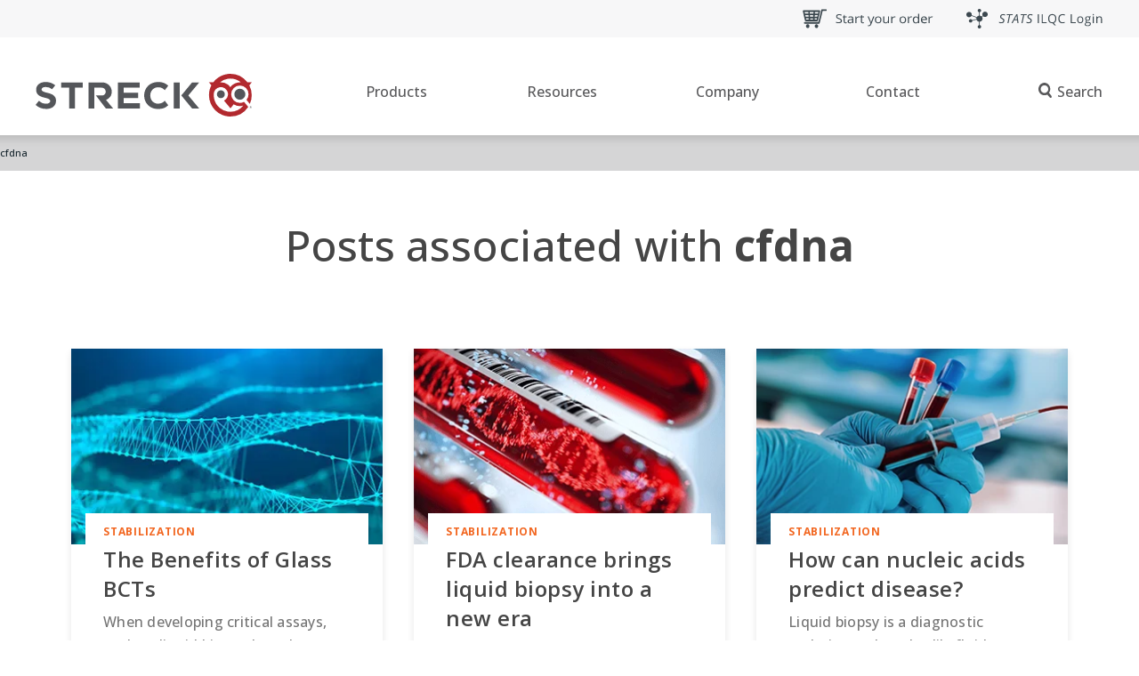

--- FILE ---
content_type: text/html; charset=UTF-8
request_url: https://www.streck.com/blog/topic/cfdna/
body_size: 44201
content:
<!DOCTYPE html><html lang="en-US" class="loader"><head><meta name="be:sdk" content="php_sdk_1.5.3" /><meta name="be:timer" content="57ms" /><meta name="be:orig_url" content="https%3A%2F%2Fwww.streck.com%2Fblog%2Ftopic%2Fcfdna%2F" /><meta name="be:norm_url" content="https%3A%2F%2Fwww.streck.com%2Fblog%2Ftopic%2Fcfdna%2F" /><meta name="be:capsule_url" content="https%3A%2F%2Fixfd1-api.bc0a.com%2Fapi%2Fixf%2F1.0.0%2Fget_capsule%2Ff00000000288736%2F2048090382" /><meta name="be:api_dt" content="Zy_2026;Zm_01;Zd_15;Zh_11;Zmh_10;p_epoch:1.76847543872E+12" /><meta name="be:mod_dt" content="Zy_2026;Zm_01;Zd_15;Zh_11;Zmh_10;p_epoch:1.76847543872E+12" /><meta name="be:diag" content="iJ5geb+qypfvP2OObz+fwn7qMSEo+j1HyqQkvhoYT2FZ86mwd83NJSFdSbxBaTiYzgvgeP6p2GQ7/uVL+J0veD0qg9CySsPfUod0Sa9H2rmiqz3XLMIxsZRRtc9HJRlsSycpRMpJgbM8NRUC4pgCSYKiovQ9IJYD6eXAvRkCe9N86q7aGH3DUmbQCxN6lD7ZqXuJN39v6teWIm/jLMQEjdY0SdVVOY/RjxiWUAki95RBPPJuzjsCq28Lbjd+GWQ7TvHnOy6URl0N+7lCnka4ETw5ENZ2TPrK5RksAn+hnuiIsVj5c4Ee6RrGSXL4kq8OmcfwxPbzem3j8QHpaR+dhua51DkTyLZMXWqn1QX5gAlx/5SfjHMjWlQa8nq/EE9troX9uvGAaf/5QGjBFXtcbS0LJTRlkMRphPzW6yM4sR4uCeNKaEq0mqtAGKcIgxCX95/+bbLHeQdJtaGQ+8E2mr9+r/96SlUxtRRRCViFPw29bPNBz0imvmC/NpwNSk+qz9iDDBMkzKqAkpqGiXEE2b1kV8i4iJSuJWW7HAJ2XoYWlTXoVtIQzTpFGIAHoFG3bAl3mafUuYcqu9O010Rl4NWyLxhExjup78sbuSUEt7oKwsu44ADBA7OZR4kBEpXL/DRy6HeGwDya4JYen8CnNjahUW9pfaKXQY0e/ojaYGwMNT6+TmiyVCjbcsT4erAHD8+pZWUXAmdd45XtgZTSRM9NgkmvN7a+PqRbxF8Zff/8//eUsO5tup/C/Y95hh8Geci/jEe0ZGqK3ofO8RKngyVp+pm9H6Qi6Pzi6GIzf8gxQrEOoQn+4xXG4Hyla3Fne0uamqL87gFUQHX4n205LPtup/3qj4MfhKPJckGLymqMs3MIE6VC1exu3d4PUcHBZV06jSj6l1pFNdIeMYpG/Jh2bB2RwPUvcMCt1fYkRHF2puE/blIXTfSudT+AmknKY3ux9m2eMvWrP/SrEda1OFQXANWbD2Eq6nvFDGTVxsm7XvFf9VggepLt6TFZkr1C7BBGY1+vmEhWucbTl6XGYdSRsSwvDQ4lq8YD6scnM6HeqqafE79RRl6HMLVkmJTCYYtRyCZtWQ9NZ8sSOFU42Q0gJ1UHtQjrVXide4m9/7Puhk/WtaNJBK01FeLW4mqmYkvSULh8lXW0P+UQDBQVYdNYtxYxlR7uQoJRK4u3o11b7MyCHV1IWV7QYIn81LpS5cMobFDO3QjTqQ/iq0VhK9VFiiHVutuTdkHQJ/P3cqguyx9oDLDt25L836svwe0twTZf9QgKAiTkI0dvb253R+2V18g80hGrtGPPDpeQaSXEeVpcf24Jxb4zDWO+zbEW+vDTGRQwbwpG4TBbxxtbXCvk+Heb658J4yBrDjYwUnOtujfg+ZY4e48k/gfAyR62NN8bWpyMNT6dinve6e6ZAm/LqMBvD7sEIHq24eAlUyQ7p9ola9w1seBH9Gyx2fenqIFd19OuuiIjrpxKUtEOXKWuo1nPWepnUg16AI0xLYCq3p6VNN4YIJzwfnF8iSoqo+94MKlyMO6JY1Q5hibB7ERxSZjWOt9B2l98f4RHpHmoLfDKD3uoYzIM70GX0AX2zPc7/dZjV/x4zRI/OOjtn6SYumx91oTacoOH6S9SndoFXnu/X/YxeF34Sjq3YpiZD83Zt8OWfDhnNTX9TOkbUaRXZM4KKur8OjlkJCYIN/9mk5LKDUPX4tm8W4wVqAi66s7BUGUGAB268fc6A0FqTsnqr/zt8qfeR/B1GPqns6OnYOdP99VvG9NbSacmWHgRZ5T2SyySgz2MPcdDhXcVhzxrvplZoJj/ecQOLNT6UvR0vEAylRLJo+QnDsKWKJuoGXc3Adpt+T7TpjYYsQVKWJ5/sVrQ4DQiaDDSzckuvP2/93IP1XvZe690S2nRWWrO2vXyO0Js4efezQB4YL8d6n8yz+/IdUZ3wm2oarPPIDStPOL3TXwSsEh1/hfGUXA1DZSPT3T2JoJoDPoEkghVBLpYrwM7rdmTI8URjAR33muPm/58AgGphgoAstP0J/jSGaKxK0XAQPpKA9E2KK8i493bnjO2JMSYQZFUFgiWEbZy+juv2qFj+CobSr1hlBUb+YyGDVTuNWhlR135a0A8y7wwf5smOy3ieSbQuim6wX2ZJvX5lGLtp/M3p3DpofJlDVgq+tEMey+rQFWkoVEqzoWZRVzA/A3fsMZDk1bWLVP+7zf4F3rJ5KPYk0w0/e452OtDtYo8XKV8wGKmgaZ4LzdogtAojH6Q7ZOvMJKgssw1OWUA5lflRzAqGnTlz1YYE43phQIDDb8s6Sh6IhKio+vaaK/tKEzGYHH/QyvimzjXrmGQl9JazGIWJlSiRvpSorNc4qtpa0ZJJWqN8tWLjTaAtaehsV0cNC2E3FJogi/aav5nKVPtpgTfc4pHirv3Rw1+jaXZom350XOL9YAKfvmqW3XuvMGXXVg1U0jugYslCfllAWyEZAYTf1o/GOAbbjVUcc7EVVJ/STMTYB5p8OL3XB1ZMtjIDrW19SrEOdgW8BP0q5NTUhzm7aXnsJKw" /><meta name="be:messages" content="false" /><style>.be-ix-link-block .be-related-link-container{margin-top:20px;max-width:1280px;margin-left:auto;margin-right:auto}.be-ix-link-block .be-related-link-container .be-label{font-size:1.5em;font-weight:bold;margin-bottom:15px;color:#F7F7F8}.be-ix-link-block .be-related-link-container .be-list{display:inline-block;list-style:none;margin:0;padding:0}.be-ix-link-block .be-related-link-container .be-list .be-list-item{display:inline-block;margin-right:20px;margin-bottom:6px}.be-ix-link-block .be-related-link-container .be-list .be-list-item .be-related-link{color:#f4c74a;font-weight:600}.be-ix-link-block .be-related-link-container .be-list .be-list-item .be-related-link:hover{text-decoration:underline}.be-ix-link-block .be-related-link-container .be-list .be-list-item:last-child{margin-right:0}@media (max-width:1023px){.be-ix-link-block .be-related-link-container .be-label{width:100%;margin-bottom:10px}.be-ix-link-block .be-related-link-container .be-list{display:block;width:100%}.be-ix-link-block .be-related-link-container .be-list .be-list-item{display:block;margin-right:0}}@media (min-width:1024px){.be-ix-link-block .be-related-link-container{display:flex;align-items:baseline;padding-left:40px}.be-ix-link-block .be-related-link-container .be-label{display:inline-block;margin-right:20px;flex-grow:0;flex-shrink:0}}@media (min-width:1200px){.be-ix-link-block .be-related-link-container{padding-left:5px}}</style><script data-cfasync="false" id="marvel" data-customerid="f00000000288736" src="https://marvel-b2-cdn.bc0a.com/marvel.js"></script><meta charset="UTF-8"><meta name="viewport" content="width=device-width, initial-scale=1.0, maximum-scale=1.0, user-scalable=no"><meta http-equiv="X-UA-Compatible" content="IE=edge,chrome=1"><meta name="format-detection" content="telephone=no"><link rel="apple-touch-icon" href="/apple-touch-icon.png"><title>cfdna - Streck</title><meta name='robots' content='index, follow, max-image-preview:large, max-snippet:-1, max-video-preview:-1' /><style>img:is([sizes="auto" i],[sizes^="auto," i]){contain-intrinsic-size:3000px 1500px}</style><link rel="canonical" href="https://www.streck.com/blog/topic/cfdna/" /><link rel="next" href="https://www.streck.com/blog/topic/cfdna/page/2/" /><meta property="og:locale" content="en_US" /><meta property="og:type" content="article" /><meta property="og:title" content="cfdna Archives" /><meta property="og:url" content="https://www.streck.com/blog/topic/cfdna/" /><meta property="og:site_name" content="Streck" /><meta property="og:image" content="https://www.streck.com/wp-content/uploads/2017/11/Owl.jpg" /><meta property="og:image:width" content="600" /><meta property="og:image:height" content="600" /><meta property="og:image:type" content="image/jpeg" /><meta name="twitter:card" content="summary_large_image" /><meta name="twitter:site" content="@StreckInc" /><script type="application/ld+json" class="yoast-schema-graph">{"@context":"https://schema.org","@graph":[{"@type":"CollectionPage","@id":"https://www.streck.com/blog/topic/cfdna/","url":"https://www.streck.com/blog/topic/cfdna/","name":"cfdna - Streck","isPartOf":{"@id":"https://www.streck.com/#website"},"primaryImageOfPage":{"@id":"https://www.streck.com/blog/topic/cfdna/#primaryimage"},"image":{"@id":"https://www.streck.com/blog/topic/cfdna/#primaryimage"},"thumbnailUrl":"https://www.streck.com/wp-content/uploads/2020/01/dna-blue-abstract-background-card.jpg","inLanguage":"en-US"},{"@type":"ImageObject","inLanguage":"en-US","@id":"https://www.streck.com/blog/topic/cfdna/#primaryimage","url":"https://www.streck.com/wp-content/uploads/2020/01/dna-blue-abstract-background-card.jpg","contentUrl":"https://www.streck.com/wp-content/uploads/2020/01/dna-blue-abstract-background-card.jpg","width":353,"height":263},{"@type":"WebSite","@id":"https://www.streck.com/#website","url":"https://www.streck.com/","name":"Streck","description":"Clinical laboratory products you can count on.","publisher":{"@id":"https://www.streck.com/#organization"},"potentialAction":[{"@type":"SearchAction","target":{"@type":"EntryPoint","urlTemplate":"https://www.streck.com/?s={search_term_string}"},"query-input":{"@type":"PropertyValueSpecification","valueRequired":true,"valueName":"search_term_string"}}],"inLanguage":"en-US"},{"@type":"Organization","@id":"https://www.streck.com/#organization","name":"Streck","url":"https://www.streck.com/","logo":{"@type":"ImageObject","inLanguage":"en-US","@id":"https://www.streck.com/#/schema/logo/image/","url":"https://www.streck.com/wp-content/uploads/2017/10/Streck-Brandmark-RGB.png","contentUrl":"https://www.streck.com/wp-content/uploads/2017/10/Streck-Brandmark-RGB.png","width":2255,"height":454,"caption":"Streck"},"image":{"@id":"https://www.streck.com/#/schema/logo/image/"},"sameAs":["https://www.facebook.com/StreckInc/","https://x.com/StreckInc","https://www.instagram.com/streckinc/","https://www.linkedin.com/company/streck/"]}]}</script><link rel='dns-prefetch' href='//use.fontawesome.com' /><link rel='dns-prefetch' href='//cxppusa1formui01cdnsa01-endpoint.azureedge.net' /><link rel='dns-prefetch' href='//mktdplp102cdn.azureedge.net' /><link rel='dns-prefetch' href='//www.googletagmanager.com' /><link rel="alternate" type="application/rss+xml" title="Streck &raquo; cfdna Tags Feed" href="https://www.streck.com/blog/topic/cfdna/feed/" /><style id='wp-block-library-inline-css' type='text/css'>:root{--wp-admin-theme-color:#007cba;--wp-admin-theme-color--rgb:0,124,186;--wp-admin-theme-color-darker-10:#006ba1;--wp-admin-theme-color-darker-10--rgb:0,107,161;--wp-admin-theme-color-darker-20:#005a87;--wp-admin-theme-color-darker-20--rgb:0,90,135;--wp-admin-border-width-focus:2px;--wp-block-synced-color:#7a00df;--wp-block-synced-color--rgb:122,0,223;--wp-bound-block-color:var(--wp-block-synced-color)}@media (min-resolution:192dpi){:root{--wp-admin-border-width-focus:1.5px}}.wp-element-button{cursor:pointer}:root{--wp--preset--font-size--normal:16px;--wp--preset--font-size--huge:42px}:root .has-very-light-gray-background-color{background-color:#eee}:root .has-very-dark-gray-background-color{background-color:#313131}:root .has-very-light-gray-color{color:#eee}:root .has-very-dark-gray-color{color:#313131}:root .has-vivid-green-cyan-to-vivid-cyan-blue-gradient-background{background:linear-gradient(135deg,#00d084,#0693e3)}:root .has-purple-crush-gradient-background{background:linear-gradient(135deg,#34e2e4,#4721fb 50%,#ab1dfe)}:root .has-hazy-dawn-gradient-background{background:linear-gradient(135deg,#faaca8,#dad0ec)}:root .has-subdued-olive-gradient-background{background:linear-gradient(135deg,#fafae1,#67a671)}:root .has-atomic-cream-gradient-background{background:linear-gradient(135deg,#fdd79a,#004a59)}:root .has-nightshade-gradient-background{background:linear-gradient(135deg,#330968,#31cdcf)}:root .has-midnight-gradient-background{background:linear-gradient(135deg,#020381,#2874fc)}.has-regular-font-size{font-size:1em}.has-larger-font-size{font-size:2.625em}.has-normal-font-size{font-size:var(--wp--preset--font-size--normal)}.has-huge-font-size{font-size:var(--wp--preset--font-size--huge)}.has-text-align-center{text-align:center}.has-text-align-left{text-align:left}.has-text-align-right{text-align:right}#end-resizable-editor-section{display:none}.aligncenter{clear:both}.items-justified-left{justify-content:flex-start}.items-justified-center{justify-content:center}.items-justified-right{justify-content:flex-end}.items-justified-space-between{justify-content:space-between}.screen-reader-text{border:0;clip-path:inset(50%);height:1px;margin:-1px;overflow:hidden;padding:0;position:absolute;width:1px;word-wrap:normal!important}.screen-reader-text:focus{background-color:#ddd;clip-path:none;color:#444;display:block;font-size:1em;height:auto;left:5px;line-height:normal;padding:15px 23px 14px;text-decoration:none;top:5px;width:auto;z-index:100000}html:where(.has-border-color){border-style:solid}html:where([style*=border-top-color]){border-top-style:solid}html:where([style*=border-right-color]){border-right-style:solid}html:where([style*=border-bottom-color]){border-bottom-style:solid}html:where([style*=border-left-color]){border-left-style:solid}html:where([style*=border-width]){border-style:solid}html:where([style*=border-top-width]){border-top-style:solid}html:where([style*=border-right-width]){border-right-style:solid}html:where([style*=border-bottom-width]){border-bottom-style:solid}html:where([style*=border-left-width]){border-left-style:solid}html:where(img[class*=wp-image-]){height:auto;max-width:100%}:where(figure){margin:0 0 1em}html:where(.is-position-sticky){--wp-admin--admin-bar--position-offset:var(--wp-admin--admin-bar--height,0px)}@media screen and (max-width:600px){html:where(.is-position-sticky){--wp-admin--admin-bar--position-offset:0px}}</style><style id='classic-theme-styles-inline-css' type='text/css'>.wp-block-button__link{color:#fff;background-color:#32373c;border-radius:9999px;box-shadow:none;text-decoration:none;padding:calc(.667em + 2px) calc(1.333em + 2px);font-size:1.125em}.wp-block-file__button{background:#32373c;color:#fff;text-decoration:none}</style><link rel='stylesheet' id='wp-components-css' href='https://www.streck.com/wp-includes/css/dist/components/style.min.css?ver=6.8.3' type='text/css' media='all' /><link rel='stylesheet' id='wp-preferences-css' href='https://www.streck.com/wp-includes/css/dist/preferences/style.min.css?ver=6.8.3' type='text/css' media='all' /><link rel='stylesheet' id='wp-block-editor-css' href='https://www.streck.com/wp-includes/css/dist/block-editor/style.min.css?ver=6.8.3' type='text/css' media='all' /><link rel='stylesheet' id='wp-reusable-blocks-css' href='https://www.streck.com/wp-includes/css/dist/reusable-blocks/style.min.css?ver=6.8.3' type='text/css' media='all' /><link rel='stylesheet' id='wp-patterns-css' href='https://www.streck.com/wp-includes/css/dist/patterns/style.min.css?ver=6.8.3' type='text/css' media='all' /><link rel='stylesheet' id='wp-editor-css' href='https://www.streck.com/wp-includes/css/dist/editor/style.min.css?ver=6.8.3' type='text/css' media='all' /><link rel='stylesheet' id='streck_blocks-style-css-css' href='https://www.streck.com/wp-content/plugins/streck-blocks/dist/blocks.style.build.css' type='text/css' media='all' /><link rel='stylesheet' id='dashicons-css' href='https://www.streck.com/wp-includes/css/dashicons.min.css?ver=6.8.3' type='text/css' media='all' /><link rel='stylesheet' id='to-top-css' href='https://www.streck.com/wp-content/plugins/to-top/public/css/to-top-public.css?ver=2.5.4' type='text/css' media='all' /><link rel='stylesheet' id='cookie-law-info-css' href='https://www.streck.com/wp-content/plugins/webtoffee-gdpr-cookie-consent/public/css/cookie-law-info-public.css?ver=2.4.0' type='text/css' media='all' /><link rel='stylesheet' id='cookie-law-info-gdpr-css' href='https://www.streck.com/wp-content/plugins/webtoffee-gdpr-cookie-consent/public/css/cookie-law-info-gdpr.css?ver=2.4.0' type='text/css' media='all' /><style id='cookie-law-info-gdpr-inline-css' type='text/css'>.cli-modal-content,.cli-tab-content{background-color:#ffffff}.cli-privacy-content-text,.cli-modal .cli-modal-dialog,.cli-tab-container p,a.cli-privacy-readmore{color:#000000}.cli-tab-header{background-color:#f2f2f2}.cli-tab-header,.cli-tab-header a.cli-nav-link,span.cli-necessary-caption,.cli-switch .cli-slider:after{color:#000000}.cli-switch .cli-slider:before{background-color:#ffffff}.cli-switch input:checked + .cli-slider:before{background-color:#ffffff}.cli-switch .cli-slider{background-color:#e3e1e8}.cli-switch input:checked + .cli-slider{background-color:#28a745}.cli-modal-close svg{fill:#000000}.cli-tab-footer .wt-cli-privacy-accept-all-btn{background-color:#00acad;color:#ffffff}.cli-tab-footer .wt-cli-privacy-accept-btn{background-color:#00acad;color:#ffffff}.cli-tab-header a:before{border-right:1px solid #000000;border-bottom:1px solid #000000}</style><link rel='stylesheet' id='default-css-css' href='https://www.streck.com/wp-content/themes/streck/_assets/scss/dist/streck.min.css?ver=1768102039' type='text/css' media='all' /><link rel='stylesheet' id='blog-css-css' href='https://www.streck.com/wp-content/themes/streck/_assets/scss/dist/blog.min.css?ver=1768102036' type='text/css' media='all' /><link rel='stylesheet' id='blog-dynamic-css-css' href='https://www.streck.com/wp-content/themes/streck/_assets/scss/dist/blogDynamic.css?ver=1768102036' type='text/css' media='all' /><link rel='stylesheet' id='order-css-css' href='https://www.streck.com/wp-content/themes/streck/_assets/scss/dist/onlineOrder.min.css?ver=1768102038' type='text/css' media='all' /><link rel='stylesheet' id='dropdown-css-css' href='https://www.streck.com/wp-content/themes/streck/_assets/scss/dist/selectize.min.css?ver=1768102039' type='text/css' media='all' /><link rel='stylesheet' id='font-awesome-cdn-webfont-all-css' href='https://use.fontawesome.com/releases/v6.1.0/css/all.css' type='text/css' media='all' integrity="sha384-eLT4eRYPHTmTsFGFAzjcCWX+wHfUInVWNm9YnwpiatljsZOwXtwV2Hh6sHM6zZD9" crossorigin="anonymous" /><link rel='stylesheet' id='popup-maker-site-css' href='https://www.streck.com/wp-content/plugins/popup-maker/assets/css/pum-site.min.css?ver=1.20.3' type='text/css' media='all' /><style id='popup-maker-site-inline-css' type='text/css'>@import url('//fonts.googleapis.com/css?family=Montserrat|Acme');.pum-theme-10079,.pum-theme-mdx-chex-lab-img{background-color:rgba(0,0,0,0.47)}.pum-theme-10079 .pum-container,.pum-theme-mdx-chex-lab-img .pum-container{padding:40px;border-radius:0px;border:1px none #000000;box-shadow:3px 3px 5px 0px rgba(2,2,2,0.23);background-color:rgba(0,62,117,1.00);background-image:url('https://www.streck.com/wp-content/uploads/2025/09/Vahid_MDxChex_pip_Pop-up_web-1200x740.png');background-repeat:repeat;background-position:center center;background-attachment:scroll;background-size:cover}.pum-theme-10079 .pum-title,.pum-theme-mdx-chex-lab-img .pum-title{color:#ffffff;text-align:left;text-shadow:0px 0px 0px rgba(2,2,2,0.23);font-family:inherit;font-weight:400;font-size:32px;line-height:36px}.pum-theme-10079 .pum-content,.pum-theme-mdx-chex-lab-img .pum-content{color:#ffffff;font-family:inherit;font-weight:400}.pum-theme-10079 .pum-content + .pum-close,.pum-theme-mdx-chex-lab-img .pum-content + .pum-close{position:absolute;height:auto;width:26px;left:auto;right:5px;bottom:auto;top:5px;padding:3px;color:#ffffff;font-family:inherit;font-weight:400;font-size:12px;line-height:28px;border:1px none #ffffff;border-radius:6px;box-shadow:1px 1px 3px 0px rgba(2,2,2,0.23);text-shadow:0px 0px 0px rgba(0,0,0,0.23);background-color:rgba(34,102,227,1.00)}.pum-theme-9987,.pum-theme-top-banner{background:none}.pum-theme-9987 .pum-container,.pum-theme-top-banner .pum-container{padding:18px;border-radius:0px;border:1px none #000000;box-shadow:3px 3px 5px 0px rgba(2,2,2,0.23);background-color:rgba(59,94,140,0.85)}.pum-theme-9987 .pum-title,.pum-theme-top-banner .pum-title{color:#ffffff;text-align:left;text-shadow:0px 0px 0px rgba(2,2,2,0.23);font-family:inherit;font-weight:400;font-size:32px;line-height:36px}.pum-theme-9987 .pum-content,.pum-theme-top-banner .pum-content{color:#ffffff;font-family:inherit;font-weight:400}.pum-theme-9987 .pum-content + .pum-close,.pum-theme-top-banner .pum-content + .pum-close{position:absolute;height:auto;width:auto;left:auto;right:3px;bottom:auto;top:3px;padding:12px;color:#ffffff;font-family:inherit;font-weight:400;font-size:12px;line-height:14px;border:1px none #ffffff;border-radius:0px;box-shadow:3px 3px 5px 0px rgba(2,2,2,0.23);text-shadow:0px 0px 0px rgba(0,0,0,0.23);background-color:rgba(175,40,47,1.00)}.pum-theme-9926,.pum-theme-mdx-chex-cara{background-color:rgba(0,0,0,0.47)}.pum-theme-9926 .pum-container,.pum-theme-mdx-chex-cara .pum-container{padding:30px;border-radius:0px;border:1px none #000000;box-shadow:3px 3px 5px 0px rgba(2,2,2,0.23);background-color:rgba(0,62,117,1.00);background-image:url('https://www.streck.com/wp-content/uploads/2025/07/3d-illustration-of-bacteria-in-pink-background-6TJDVF8-Recovered.jpg');background-repeat:repeat;background-position:center center;background-attachment:scroll;background-size:cover}.pum-theme-9926 .pum-title,.pum-theme-mdx-chex-cara .pum-title{color:#ffffff;text-align:left;text-shadow:0px 0px 0px rgba(2,2,2,0.23);font-family:inherit;font-weight:400;font-size:32px;line-height:36px}.pum-theme-9926 .pum-content,.pum-theme-mdx-chex-cara .pum-content{color:#ffffff;font-family:inherit;font-weight:400}.pum-theme-9926 .pum-content + .pum-close,.pum-theme-mdx-chex-cara .pum-content + .pum-close{position:absolute;height:auto;width:auto;left:auto;right:5px;bottom:auto;top:5px;padding:8px;color:#ffffff;font-family:inherit;font-weight:400;font-size:12px;line-height:28px;border:1px none #ffffff;border-radius:6px;box-shadow:1px 1px 3px 0px rgba(2,2,2,0.23);text-shadow:0px 0px 0px rgba(0,0,0,0.23);background-color:rgba(34,102,227,1.00)}.pum-theme-8360,.pum-theme-streck-core-2{background-color:rgba(255,255,255,1.00)}.pum-theme-8360 .pum-container,.pum-theme-streck-core-2 .pum-container{padding:20px;border-radius:5px;border:2px ridge #192830;box-shadow:15px 10px 10px 5px rgba(2,2,2,0.25);background-color:rgba(245,245,247,1.00)}.pum-theme-8360 .pum-title,.pum-theme-streck-core-2 .pum-title{color:#000000;text-align:left;text-shadow:0px 0px 0px rgba(2,2,2,0.23);font-family:inherit;font-weight:400;font-size:32px;line-height:36px}.pum-theme-8360 .pum-content,.pum-theme-streck-core-2 .pum-content{color:#8c8c8c;font-family:inherit;font-weight:400}.pum-theme-8360 .pum-content + .pum-close,.pum-theme-streck-core-2 .pum-content + .pum-close{position:absolute;height:auto;width:auto;left:auto;right:0px;bottom:auto;top:0px;padding:8px;color:#ffffff;font-family:inherit;font-weight:400;font-size:12px;line-height:36px;border:1px none #ffffff;border-radius:2px;box-shadow:1px 1px 3px 0px rgba(2,2,2,0.23);text-shadow:0px 0px 0px rgba(0,0,0,0.23);background-color:rgba(0,183,205,1.00)}.pum-theme-9883,.pum-theme-lb-grant-popup{background-color:rgba(0,0,0,0.25);background-image:url('https://www.streck.com/wp-content/uploads/2025/07/Triangle-Pattern_Popup-Background-1-299x299.png');background-repeat:repeat;background-position:left top;background-attachment:scroll;background-size:cover}.pum-theme-9883 .pum-container,.pum-theme-lb-grant-popup .pum-container{padding:24px;border-radius:0px;border:1px none #000000;box-shadow:3px 3px 5px 0px rgba(2,2,2,0.23);background-color:rgba(245,245,247,1.00)}.pum-theme-9883 .pum-title,.pum-theme-lb-grant-popup .pum-title{color:#000000;text-align:left;text-shadow:0px 0px 0px rgba(2,2,2,0.23);font-family:inherit;font-weight:400;font-size:32px;line-height:36px}.pum-theme-9883 .pum-content,.pum-theme-lb-grant-popup .pum-content{color:#8c8c8c;font-family:inherit;font-weight:400}.pum-theme-9883 .pum-content + .pum-close,.pum-theme-lb-grant-popup .pum-content + .pum-close{position:absolute;height:auto;width:auto;left:auto;right:0px;bottom:auto;top:0px;padding:10px;color:#ffffff;font-family:inherit;font-weight:400;font-size:12px;line-height:20px;border:1px none #ffffff;border-radius:0px;box-shadow:2px 2px 5px 0px rgba(2,2,2,0.23);text-shadow:0px 0px 0px rgba(0,0,0,0.23);background-color:rgba(178,41,46,1.00)}.pum-theme-9859,.pum-theme-popup-form-ca{background-color:rgba(0,0,0,0.25)}.pum-theme-9859 .pum-container,.pum-theme-popup-form-ca .pum-container{padding:24px;border-radius:6px;border:1px none #000000;box-shadow:3px 3px 8px 0px rgba(2,2,2,0.10);background-color:rgba(245,245,247,1.00)}.pum-theme-9859 .pum-title,.pum-theme-popup-form-ca .pum-title{color:#000000;text-align:left;text-shadow:0px 0px 0px rgba(2,2,2,0.23);font-family:inherit;font-weight:400;font-size:32px;line-height:36px}.pum-theme-9859 .pum-content,.pum-theme-popup-form-ca .pum-content{color:#8c8c8c;font-family:inherit;font-weight:400}.pum-theme-9859 .pum-content + .pum-close,.pum-theme-popup-form-ca .pum-content + .pum-close{position:absolute;height:auto;width:auto;left:auto;right:0px;bottom:auto;top:0px;padding:8px;color:#ffffff;font-family:inherit;font-weight:400;font-size:12px;line-height:24px;border:1px none #ffffff;border-radius:0px;box-shadow:1px 1px 3px 0px rgba(2,2,2,0.23);text-shadow:0px 0px 0px rgba(0,0,0,0.23);background-color:rgba(178,41,46,1.00)}.pum-theme-8862,.pum-theme-protein-plus-cara{background-color:rgba(0,0,0,0.47)}.pum-theme-8862 .pum-container,.pum-theme-protein-plus-cara .pum-container{padding:30px;border-radius:0px;border:1px none #000000;box-shadow:1px 1px 3px 0px rgba(2,2,2,0.23);background-color:rgba(0,62,117,1.00);background-image:url('https://www.streck.com/wp-content/uploads/2024/02/shutterstock_2143494449-1200x600.png');background-repeat:repeat;background-position:center center;background-attachment:scroll}.pum-theme-8862 .pum-title,.pum-theme-protein-plus-cara .pum-title{color:#ffffff;text-align:center;text-shadow:0px 0px 0px rgba(2,2,2,0.23);font-family:inherit;font-weight:600;font-size:32px;line-height:36px}.pum-theme-8862 .pum-content,.pum-theme-protein-plus-cara .pum-content{color:#ffffff;font-family:inherit;font-weight:400}.pum-theme-8862 .pum-content + .pum-close,.pum-theme-protein-plus-cara .pum-content + .pum-close{position:absolute;height:auto;width:auto;left:auto;right:5px;bottom:auto;top:5px;padding:8px;color:#ffffff;font-family:inherit;font-weight:400;font-size:9px;line-height:24px;border:1px none #ffffff;border-radius:6px;box-shadow:1px 1px 3px 0px rgba(2,2,2,0.23);text-shadow:0px 0px 0px rgba(0,0,0,0.23);background-color:rgba(0,183,205,1.00)}.pum-theme-7463,.pum-theme-lightbox-2{background-color:rgba(255,255,255,1.00)}.pum-theme-7463 .pum-container,.pum-theme-lightbox-2 .pum-container{padding:20px;border-radius:6px;border:8px solid #d29628;box-shadow:0px 0px 30px 0px rgba(2,2,2,1.00);background-color:rgba(249,249,249,1.00)}.pum-theme-7463 .pum-title,.pum-theme-lightbox-2 .pum-title{color:#b3282d;text-align:left;text-shadow:0px 0px 0px rgba(2,2,2,0.23);font-family:inherit;font-weight:700;font-size:28px;line-height:32px}.pum-theme-7463 .pum-content,.pum-theme-lightbox-2 .pum-content{color:#000000;font-family:inherit;font-weight:100}.pum-theme-7463 .pum-content + .pum-close,.pum-theme-lightbox-2 .pum-content + .pum-close{position:absolute;height:26px;width:26px;left:auto;right:-13px;bottom:auto;top:-13px;padding:0px;color:#ffffff;font-family:Arial;font-weight:100;font-size:24px;line-height:24px;border:2px solid #ffffff;border-radius:26px;box-shadow:0px 0px 15px 1px rgba(2,2,2,0.75);text-shadow:0px 0px 0px rgba(0,0,0,0.23);background-color:rgba(0,183,205,1.00)}.pum-theme-7471,.pum-theme-streck-core{background-color:rgba(255,255,255,1.00)}.pum-theme-7471 .pum-container,.pum-theme-streck-core .pum-container{padding:18px;border-radius:0px;border:1px none #000000;box-shadow:1px 1px 3px 0px rgba(2,2,2,0.23);background-color:rgba(249,249,249,1.00)}.pum-theme-7471 .pum-title,.pum-theme-streck-core .pum-title{color:#000000;text-align:left;text-shadow:0px 0px 0px rgba(2,2,2,0.23);font-family:inherit;font-weight:400;font-size:32px;line-height:36px}.pum-theme-7471 .pum-content,.pum-theme-streck-core .pum-content{color:#8c8c8c;font-family:inherit;font-weight:400}.pum-theme-7471 .pum-content + .pum-close,.pum-theme-streck-core .pum-content + .pum-close{position:absolute;height:auto;width:auto;left:auto;right:0px;bottom:auto;top:0px;padding:8px;color:#ffffff;font-family:inherit;font-weight:400;font-size:12px;line-height:36px;border:1px none #ffffff;border-radius:0px;box-shadow:1px 1px 3px 0px rgba(2,2,2,0.23);text-shadow:0px 0px 0px rgba(0,0,0,0.23);background-color:rgba(0,183,205,1.00)}.pum-theme-7469,.pum-theme-content-only{background-color:rgba(255,255,255,1.00)}.pum-theme-7469 .pum-container,.pum-theme-content-only .pum-container{padding:0px;border-radius:0px;border:1px none #000000;box-shadow:0px 0px 0px 0px rgba(2,2,2,0.00);background-color:rgba(249,249,249,1.00)}.pum-theme-7469 .pum-title,.pum-theme-content-only .pum-title{color:#000000;text-align:left;text-shadow:0px 0px 0px rgba(2,2,2,0.23);font-family:inherit;font-weight:400;font-size:32px;line-height:36px}.pum-theme-7469 .pum-content,.pum-theme-content-only .pum-content{color:#8c8c8c;font-family:inherit;font-weight:400}.pum-theme-7469 .pum-content + .pum-close,.pum-theme-content-only .pum-content + .pum-close{position:absolute;height:18px;width:18px;left:auto;right:7px;bottom:auto;top:7px;padding:0px;color:#000000;font-family:inherit;font-weight:700;font-size:20px;line-height:20px;border:1px none #ffffff;border-radius:15px;box-shadow:0px 0px 0px 0px rgba(2,2,2,0.00);text-shadow:0px 0px 0px rgba(0,0,0,0.00);background-color:rgba(0,183,205,1.00)}.pum-theme-7466,.pum-theme-cutting-edge-2{background-color:rgba(255,255,255,1.00)}.pum-theme-7466 .pum-container,.pum-theme-cutting-edge-2 .pum-container{padding:18px;border-radius:0px;border:1px none #000000;box-shadow:0px 10px 25px 0px rgba(2,2,2,0.50);background-color:rgba(249,249,249,1.00)}.pum-theme-7466 .pum-title,.pum-theme-cutting-edge-2 .pum-title{color:#ffffff;text-align:left;text-shadow:0px 0px 0px rgba(2,2,2,0.23);font-family:Sans-Serif;font-weight:100;font-size:26px;line-height:28px}.pum-theme-7466 .pum-content,.pum-theme-cutting-edge-2 .pum-content{color:#ffffff;font-family:inherit;font-weight:100}.pum-theme-7466 .pum-content + .pum-close,.pum-theme-cutting-edge-2 .pum-content + .pum-close{position:absolute;height:24px;width:24px;left:auto;right:0px;bottom:auto;top:0px;padding:0px;color:#1e73be;font-family:Times New Roman;font-weight:100;font-size:32px;line-height:24px;border:1px none #ffffff;border-radius:0px;box-shadow:-1px 1px 1px 0px rgba(2,2,2,0.10);text-shadow:-1px 1px 1px rgba(0,0,0,0.10);background-color:rgba(0,183,205,1.00)}.pum-theme-7468,.pum-theme-floating-bar{background-color:rgba(255,255,255,1.00)}.pum-theme-7468 .pum-container,.pum-theme-floating-bar .pum-container{padding:8px;border-radius:0px;border:1px none #000000;box-shadow:1px 1px 3px 0px rgba(2,2,2,0.23);background-color:rgba(249,249,249,1.00)}.pum-theme-7468 .pum-title,.pum-theme-floating-bar .pum-title{color:#505050;text-align:left;text-shadow:0px 0px 0px rgba(2,2,2,0.23);font-family:inherit;font-weight:400;font-size:32px;line-height:36px}.pum-theme-7468 .pum-content,.pum-theme-floating-bar .pum-content{color:#505050;font-family:inherit;font-weight:400}.pum-theme-7468 .pum-content + .pum-close,.pum-theme-floating-bar .pum-content + .pum-close{position:absolute;height:18px;width:18px;left:auto;right:5px;bottom:auto;top:50%;padding:0px;color:#505050;font-family:Sans-Serif;font-weight:700;font-size:15px;line-height:18px;border:1px solid #505050;border-radius:15px;box-shadow:0px 0px 0px 0px rgba(2,2,2,0.00);text-shadow:0px 0px 0px rgba(0,0,0,0.00);background-color:rgba(0,183,205,1.00);transform:translate(0,-50%)}.pum-theme-7467,.pum-theme-framed-border-2{background-color:rgba(255,255,255,1.00)}.pum-theme-7467 .pum-container,.pum-theme-framed-border-2 .pum-container{padding:18px;border-radius:0px;border:20px outset #dd3333;box-shadow:1px 1px 3px 0px rgba(2,2,2,0.97) inset;background-color:rgba(249,249,249,1.00)}.pum-theme-7467 .pum-title,.pum-theme-framed-border-2 .pum-title{color:#000000;text-align:left;text-shadow:0px 0px 0px rgba(2,2,2,0.23);font-family:inherit;font-weight:100;font-size:32px;line-height:36px}.pum-theme-7467 .pum-content,.pum-theme-framed-border-2 .pum-content{color:#2d2d2d;font-family:inherit;font-weight:100}.pum-theme-7467 .pum-content + .pum-close,.pum-theme-framed-border-2 .pum-content + .pum-close{position:absolute;height:20px;width:20px;left:auto;right:-20px;bottom:auto;top:-20px;padding:0px;color:#ffffff;font-family:Tahoma;font-weight:700;font-size:16px;line-height:18px;border:1px none #ffffff;border-radius:0px;box-shadow:0px 0px 0px 0px rgba(2,2,2,0.23);text-shadow:0px 0px 0px rgba(0,0,0,0.23);background-color:rgba(0,183,205,1.00)}.pum-theme-7465,.pum-theme-hello-box-2{background-color:rgba(255,255,255,1.00)}.pum-theme-7465 .pum-container,.pum-theme-hello-box-2 .pum-container{padding:30px;border-radius:80px;border:14px solid #81d742;box-shadow:0px 0px 0px 0px rgba(2,2,2,0.00);background-color:rgba(249,249,249,1.00)}.pum-theme-7465 .pum-title,.pum-theme-hello-box-2 .pum-title{color:#2d2d2d;text-align:left;text-shadow:0px 0px 0px rgba(2,2,2,0.23);font-family:Montserrat;font-weight:100;font-size:32px;line-height:36px}.pum-theme-7465 .pum-content,.pum-theme-hello-box-2 .pum-content{color:#2d2d2d;font-family:inherit;font-weight:100}.pum-theme-7465 .pum-content + .pum-close,.pum-theme-hello-box-2 .pum-content + .pum-close{position:absolute;height:auto;width:auto;left:auto;right:-30px;bottom:auto;top:-30px;padding:0px;color:#2d2d2d;font-family:Times New Roman;font-weight:100;font-size:32px;line-height:28px;border:1px none #ffffff;border-radius:28px;box-shadow:0px 0px 0px 0px rgba(2,2,2,0.23);text-shadow:0px 0px 0px rgba(0,0,0,0.23);background-color:rgba(0,183,205,1.00)}.pum-theme-7464,.pum-theme-enterprise-blue-2{background-color:rgba(255,255,255,1.00)}.pum-theme-7464 .pum-container,.pum-theme-enterprise-blue-2 .pum-container{padding:28px;border-radius:5px;border:1px none #000000;box-shadow:0px 10px 25px 4px rgba(2,2,2,0.50);background-color:rgba(249,249,249,1.00)}.pum-theme-7464 .pum-title,.pum-theme-enterprise-blue-2 .pum-title{color:#315b7c;text-align:left;text-shadow:0px 0px 0px rgba(2,2,2,0.23);font-family:inherit;font-weight:100;font-size:34px;line-height:36px}.pum-theme-7464 .pum-content,.pum-theme-enterprise-blue-2 .pum-content{color:#2d2d2d;font-family:inherit;font-weight:100}.pum-theme-7464 .pum-content + .pum-close,.pum-theme-enterprise-blue-2 .pum-content + .pum-close{position:absolute;height:28px;width:28px;left:auto;right:8px;bottom:auto;top:8px;padding:4px;color:#ffffff;font-family:Times New Roman;font-weight:100;font-size:20px;line-height:20px;border:1px none #ffffff;border-radius:42px;box-shadow:0px 0px 0px 0px rgba(2,2,2,0.23);text-shadow:0px 0px 0px rgba(0,0,0,0.23);background-color:rgba(0,183,205,1.00)}.pum-theme-7462,.pum-theme-default-theme-2{background-color:rgba(255,255,255,1.00)}.pum-theme-7462 .pum-container,.pum-theme-default-theme-2 .pum-container{padding:18px;border-radius:0px;border:1px none #000000;box-shadow:1px 1px 3px 0px rgba(2,2,2,0.23);background-color:rgba(249,249,249,1.00)}.pum-theme-7462 .pum-title,.pum-theme-default-theme-2 .pum-title{color:#000000;text-align:left;text-shadow:0px 0px 0px rgba(2,2,2,0.23);font-family:inherit;font-weight:400;font-size:32px;font-style:normal;line-height:36px}.pum-theme-7462 .pum-content,.pum-theme-default-theme-2 .pum-content{color:#8c8c8c;font-family:inherit;font-weight:400;font-style:inherit}.pum-theme-7462 .pum-content + .pum-close,.pum-theme-default-theme-2 .pum-content + .pum-close{position:absolute;height:auto;width:auto;left:auto;right:0px;bottom:auto;top:0px;padding:8px;color:#ffffff;font-family:inherit;font-weight:400;font-size:12px;font-style:inherit;line-height:36px;border:1px none #ffffff;border-radius:0px;box-shadow:1px 1px 3px 0px rgba(2,2,2,0.23);text-shadow:0px 0px 0px rgba(0,0,0,0.23);background-color:rgba(0,183,205,1.00)}.pum-theme-2581,.pum-theme-ifu-popup{background-color:rgba(255,255,255,1.00)}.pum-theme-2581 .pum-container,.pum-theme-ifu-popup .pum-container{padding:18px;border-radius:0px;border:1px none #000000;box-shadow:1px 1px 3px 0px rgba(2,2,2,0.23);background-color:rgba(249,249,249,1.00)}.pum-theme-2581 .pum-title,.pum-theme-ifu-popup .pum-title{color:#ffffff;text-align:left;text-shadow:0px 0px 0px rgba(2,2,2,0.23);font-family:inherit;font-size:32px;line-height:36px}.pum-theme-2581 .pum-content,.pum-theme-ifu-popup .pum-content{color:#8c8c8c;font-family:inherit}.pum-theme-2581 .pum-content + .pum-close,.pum-theme-ifu-popup .pum-content + .pum-close{position:absolute;height:auto;width:auto;left:auto;right:0px;bottom:auto;top:0px;padding:8px;color:#ffffff;font-family:inherit;font-size:12px;line-height:14px;border:1px none #ffffff;border-radius:0px;box-shadow:0px 0px 0px 0px rgba(2,2,2,0.23);text-shadow:0px 0px 0px rgba(0,0,0,0.23);background-color:rgba(0,183,205,1.00)}.pum-theme-2579,.pum-theme-framed-border{background-color:rgba(255,255,255,1.00)}.pum-theme-2579 .pum-container,.pum-theme-framed-border .pum-container{padding:18px;border-radius:0px;border:20px outset #dd3333;box-shadow:1px 1px 3px 0px rgba(2,2,2,0.97) inset;background-color:rgba(249,249,249,1.00)}.pum-theme-2579 .pum-title,.pum-theme-framed-border .pum-title{color:#000000;text-align:left;text-shadow:0px 0px 0px rgba(2,2,2,0.23);font-family:inherit;font-size:32px;line-height:36px}.pum-theme-2579 .pum-content,.pum-theme-framed-border .pum-content{color:#2d2d2d;font-family:inherit}.pum-theme-2579 .pum-content + .pum-close,.pum-theme-framed-border .pum-content + .pum-close{position:absolute;height:20px;width:20px;left:auto;right:-20px;bottom:auto;top:-20px;padding:0px;color:#ffffff;font-family:Acme;font-size:20px;line-height:20px;border:1px none #ffffff;border-radius:0px;box-shadow:0px 0px 0px 0px rgba(2,2,2,0.23);text-shadow:0px 0px 0px rgba(0,0,0,0.23);background-color:rgba(0,183,205,1.00)}.pum-theme-2578,.pum-theme-cutting-edge{background-color:rgba(255,255,255,1.00)}.pum-theme-2578 .pum-container,.pum-theme-cutting-edge .pum-container{padding:18px;border-radius:0px;border:1px none #000000;box-shadow:0px 10px 25px 0px rgba(2,2,2,0.50);background-color:rgba(249,249,249,1.00)}.pum-theme-2578 .pum-title,.pum-theme-cutting-edge .pum-title{color:#ffffff;text-align:left;text-shadow:0px 0px 0px rgba(2,2,2,0.23);font-family:Sans-Serif;font-size:26px;line-height:28px}.pum-theme-2578 .pum-content,.pum-theme-cutting-edge .pum-content{color:#ffffff;font-family:inherit}.pum-theme-2578 .pum-content + .pum-close,.pum-theme-cutting-edge .pum-content + .pum-close{position:absolute;height:24px;width:24px;left:auto;right:0px;bottom:auto;top:0px;padding:0px;color:#1e73be;font-family:inherit;font-size:32px;line-height:24px;border:1px none #ffffff;border-radius:0px;box-shadow:-1px 1px 1px 0px rgba(2,2,2,0.10);text-shadow:-1px 1px 1px rgba(0,0,0,0.10);background-color:rgba(0,183,205,1.00)}.pum-theme-2577,.pum-theme-hello-box{background-color:rgba(255,255,255,1.00)}.pum-theme-2577 .pum-container,.pum-theme-hello-box .pum-container{padding:30px;border-radius:80px;border:14px solid #81d742;box-shadow:0px 0px 0px 0px rgba(2,2,2,0.00);background-color:rgba(249,249,249,1.00)}.pum-theme-2577 .pum-title,.pum-theme-hello-box .pum-title{color:#2d2d2d;text-align:left;text-shadow:0px 0px 0px rgba(2,2,2,0.23);font-family:Montserrat;font-size:32px;line-height:36px}.pum-theme-2577 .pum-content,.pum-theme-hello-box .pum-content{color:#2d2d2d;font-family:inherit}.pum-theme-2577 .pum-content + .pum-close,.pum-theme-hello-box .pum-content + .pum-close{position:absolute;height:auto;width:auto;left:auto;right:-30px;bottom:auto;top:-30px;padding:0px;color:#2d2d2d;font-family:inherit;font-size:32px;line-height:28px;border:1px none #ffffff;border-radius:28px;box-shadow:0px 0px 0px 0px rgba(2,2,2,0.23);text-shadow:0px 0px 0px rgba(0,0,0,0.23);background-color:rgba(0,183,205,1.00)}.pum-theme-2576,.pum-theme-enterprise-blue{background-color:rgba(255,255,255,1.00)}.pum-theme-2576 .pum-container,.pum-theme-enterprise-blue .pum-container{padding:28px;border-radius:5px;border:1px none #000000;box-shadow:0px 10px 25px 4px rgba(2,2,2,0.50);background-color:rgba(249,249,249,1.00)}.pum-theme-2576 .pum-title,.pum-theme-enterprise-blue .pum-title{color:#315b7c;text-align:left;text-shadow:0px 0px 0px rgba(2,2,2,0.23);font-family:inherit;font-size:34px;line-height:36px}.pum-theme-2576 .pum-content,.pum-theme-enterprise-blue .pum-content{color:#2d2d2d;font-family:inherit}.pum-theme-2576 .pum-content + .pum-close,.pum-theme-enterprise-blue .pum-content + .pum-close{position:absolute;height:28px;width:28px;left:auto;right:8px;bottom:auto;top:8px;padding:4px;color:#ffffff;font-family:inherit;font-size:20px;line-height:20px;border:1px none #ffffff;border-radius:42px;box-shadow:0px 0px 0px 0px rgba(2,2,2,0.23);text-shadow:0px 0px 0px rgba(0,0,0,0.23);background-color:rgba(0,183,205,1.00)}.pum-theme-2575,.pum-theme-lightbox{background-color:rgba(255,255,255,1.00)}.pum-theme-2575 .pum-container,.pum-theme-lightbox .pum-container{padding:18px;border-radius:3px;border:8px solid #000000;box-shadow:0px 0px 30px 0px rgba(2,2,2,1.00);background-color:rgba(249,249,249,1.00)}.pum-theme-2575 .pum-title,.pum-theme-lightbox .pum-title{color:#000000;text-align:left;text-shadow:0px 0px 0px rgba(2,2,2,0.23);font-family:inherit;font-size:32px;line-height:36px}.pum-theme-2575 .pum-content,.pum-theme-lightbox .pum-content{color:#000000;font-family:inherit}.pum-theme-2575 .pum-content + .pum-close,.pum-theme-lightbox .pum-content + .pum-close{position:absolute;height:30px;width:30px;left:auto;right:-24px;bottom:auto;top:-24px;padding:0px;color:#ffffff;font-family:inherit;font-size:24px;line-height:26px;border:2px solid #ffffff;border-radius:30px;box-shadow:0px 0px 15px 1px rgba(2,2,2,0.75);text-shadow:0px 0px 0px rgba(0,0,0,0.23);background-color:rgba(0,183,205,1.00)}.pum-theme-2574,.pum-theme-default-theme{background-color:rgba(255,255,255,1.00)}.pum-theme-2574 .pum-container,.pum-theme-default-theme .pum-container{padding:18px;border-radius:0px;border:1px none #000000;box-shadow:1px 1px 3px 0px rgba(2,2,2,0.23);background-color:rgba(249,249,249,1.00)}.pum-theme-2574 .pum-title,.pum-theme-default-theme .pum-title{color:#000000;text-align:left;text-shadow:0px 0px 0px rgba(2,2,2,0.23);font-family:inherit;font-weight:inherit;font-size:32px;font-style:normal;line-height:36px}.pum-theme-2574 .pum-content,.pum-theme-default-theme .pum-content{color:#8c8c8c;font-family:inherit;font-weight:inherit;font-style:normal}.pum-theme-2574 .pum-content + .pum-close,.pum-theme-default-theme .pum-content + .pum-close{position:absolute;height:auto;width:auto;left:auto;right:0px;bottom:auto;top:0px;padding:8px;color:#ffffff;font-family:inherit;font-weight:inherit;font-size:12px;font-style:normal;line-height:14px;border:1px none #ffffff;border-radius:0px;box-shadow:0px 0px 0px 0px rgba(2,2,2,0.23);text-shadow:0px 0px 0px rgba(0,0,0,0.23);background-color:rgba(0,183,205,1.00)}#pum-10081{z-index:1999999999}#pum-9988{z-index:1999999999}#pum-8434{z-index:1999999999}#pum-9928{z-index:1999999999}#pum-8421{z-index:1999999999}#pum-9885{z-index:1999999999}#pum-9895{z-index:1999999999}#pum-9860{z-index:1999999999}#pum-8865{z-index:1999999999}#pum-8741{z-index:1999999999}#pum-8530{z-index:1999999999}#pum-8422{z-index:1999999999}#pum-8034{z-index:1999999999}#pum-7941{z-index:1999999999}#pum-7470{z-index:1999999999}.pum-overlay::after,.pum-overlay .pum-container::after{content:'';display:block;position:absolute;top:0;right:0;bottom:0;left:0;z-index:0}.pum-overlay::after{position:fixed;margin-right:1.075em}html.pum-open-fixed .pum-overlay::after{margin-right:0}.pum-theme-10079 .pum-container::after{background-color:rgba(0,31,69,0.70)}.pum-theme-9926 .pum-container::after{background-color:rgba(0,62,117,0.60)}.pum-theme-9883::after{background-color:rgba(0,0,0,0.25)}.pum-theme-8862 .pum-container::after{background-color:rgba(0,62,117,0.60)}</style><script type="text/javascript" src="https://www.streck.com/wp-includes/js/dist/vendor/react.min.js?ver=18.3.1.1" id="react-js"></script><script type="text/javascript" src="https://www.streck.com/wp-includes/js/dist/vendor/react-jsx-runtime.min.js?ver=18.3.1" id="react-jsx-runtime-js"></script><script type="text/javascript" src="https://www.streck.com/wp-includes/js/dist/dom-ready.min.js?ver=f77871ff7694fffea381" id="wp-dom-ready-js"></script><script type="text/javascript" src="https://www.streck.com/wp-includes/js/dist/hooks.min.js?ver=4d63a3d491d11ffd8ac6" id="wp-hooks-js"></script><script type="text/javascript" src="https://www.streck.com/wp-includes/js/dist/i18n.min.js?ver=5e580eb46a90c2b997e6" id="wp-i18n-js"></script><script type="text/javascript" id="wp-i18n-js-after">
wp.i18n.setLocaleData( { 'text direction\u0004ltr': [ 'ltr' ] } );
</script><script type="text/javascript" src="https://www.streck.com/wp-includes/js/dist/a11y.min.js?ver=3156534cc54473497e14" id="wp-a11y-js"></script><script type="text/javascript" src="https://www.streck.com/wp-includes/js/dist/vendor/wp-polyfill.min.js?ver=3.15.0" id="wp-polyfill-js"></script><script type="text/javascript" src="https://www.streck.com/wp-includes/js/dist/url.min.js?ver=c2964167dfe2477c14ea" id="wp-url-js"></script><script type="text/javascript" src="https://www.streck.com/wp-includes/js/dist/api-fetch.min.js?ver=3623a576c78df404ff20" id="wp-api-fetch-js"></script><script type="text/javascript" id="wp-api-fetch-js-after">
wp.apiFetch.use( wp.apiFetch.createRootURLMiddleware( "https://www.streck.com/wp-json/" ) );
wp.apiFetch.nonceMiddleware = wp.apiFetch.createNonceMiddleware( "7398cfd118" );wp.apiFetch.use( wp.apiFetch.nonceMiddleware );wp.apiFetch.use( wp.apiFetch.mediaUploadMiddleware );wp.apiFetch.nonceEndpoint = "https://www.streck.com/wp-admin/admin-ajax.php?action=rest-nonce";

</script><script type="text/javascript" src="https://www.streck.com/wp-includes/js/dist/blob.min.js?ver=9113eed771d446f4a556" id="wp-blob-js"></script><script type="text/javascript" src="https://www.streck.com/wp-includes/js/dist/vendor/react-dom.min.js?ver=18.3.1.1" id="react-dom-js"></script><script type="text/javascript" src="https://www.streck.com/wp-includes/js/dist/block-serialization-default-parser.min.js?ver=14d44daebf663d05d330" id="wp-block-serialization-default-parser-js"></script><script type="text/javascript" src="https://www.streck.com/wp-includes/js/dist/autop.min.js?ver=9fb50649848277dd318d" id="wp-autop-js"></script><script type="text/javascript" src="https://www.streck.com/wp-includes/js/dist/deprecated.min.js?ver=e1f84915c5e8ae38964c" id="wp-deprecated-js"></script><script type="text/javascript" src="https://www.streck.com/wp-includes/js/dist/dom.min.js?ver=80bd57c84b45cf04f4ce" id="wp-dom-js"></script><script type="text/javascript" src="https://www.streck.com/wp-includes/js/dist/escape-html.min.js?ver=6561a406d2d232a6fbd2" id="wp-escape-html-js"></script><script type="text/javascript" src="https://www.streck.com/wp-includes/js/dist/element.min.js?ver=a4eeeadd23c0d7ab1d2d" id="wp-element-js"></script><script type="text/javascript" src="https://www.streck.com/wp-includes/js/dist/is-shallow-equal.min.js?ver=e0f9f1d78d83f5196979" id="wp-is-shallow-equal-js"></script><script type="text/javascript" src="https://www.streck.com/wp-includes/js/dist/keycodes.min.js?ver=034ff647a54b018581d3" id="wp-keycodes-js"></script><script type="text/javascript" src="https://www.streck.com/wp-includes/js/dist/priority-queue.min.js?ver=9c21c957c7e50ffdbf48" id="wp-priority-queue-js"></script><script type="text/javascript" src="https://www.streck.com/wp-includes/js/dist/compose.min.js?ver=84bcf832a5c99203f3db" id="wp-compose-js"></script><script type="text/javascript" src="https://www.streck.com/wp-includes/js/dist/private-apis.min.js?ver=0f8478f1ba7e0eea562b" id="wp-private-apis-js"></script><script type="text/javascript" src="https://www.streck.com/wp-includes/js/dist/redux-routine.min.js?ver=8bb92d45458b29590f53" id="wp-redux-routine-js"></script><script type="text/javascript" src="https://www.streck.com/wp-includes/js/dist/data.min.js?ver=fe6c4835cd00e12493c3" id="wp-data-js"></script><script type="text/javascript" id="wp-data-js-after">
( function() {var userId = 0;var storageKey = "WP_DATA_USER_" + userId;wp.data
.use( wp.data.plugins.persistence, { storageKey: storageKey } );} )();
</script><script type="text/javascript" src="https://www.streck.com/wp-includes/js/dist/html-entities.min.js?ver=2cd3358363e0675638fb" id="wp-html-entities-js"></script><script type="text/javascript" src="https://www.streck.com/wp-includes/js/dist/rich-text.min.js?ver=74178fc8c4d67d66f1a8" id="wp-rich-text-js"></script><script type="text/javascript" src="https://www.streck.com/wp-includes/js/dist/shortcode.min.js?ver=b7747eee0efafd2f0c3b" id="wp-shortcode-js"></script><script type="text/javascript" src="https://www.streck.com/wp-includes/js/dist/warning.min.js?ver=ed7c8b0940914f4fe44b" id="wp-warning-js"></script><script type="text/javascript" src="https://www.streck.com/wp-includes/js/dist/blocks.min.js?ver=84530c06a3c62815b497" id="wp-blocks-js"></script><script type="text/javascript" src="https://www.streck.com/wp-includes/js/dist/vendor/moment.min.js?ver=2.30.1" id="moment-js"></script><script type="text/javascript" id="moment-js-after">
moment.updateLocale( 'en_US', {"months":["January","February","March","April","May","June","July","August","September","October","November","December"],"monthsShort":["Jan","Feb","Mar","Apr","May","Jun","Jul","Aug","Sep","Oct","Nov","Dec"],"weekdays":["Sunday","Monday","Tuesday","Wednesday","Thursday","Friday","Saturday"],"weekdaysShort":["Sun","Mon","Tue","Wed","Thu","Fri","Sat"],"week":{"dow":0},"longDateFormat":{"LT":"g:i a","LTS":null,"L":null,"LL":"F j, Y","LLL":"F j, Y g:i a","LLLL":null}} );
</script><script type="text/javascript" src="https://www.streck.com/wp-includes/js/dist/date.min.js?ver=85ff222add187a4e358f" id="wp-date-js"></script><script type="text/javascript" id="wp-date-js-after">
wp.date.setSettings( {"l10n":{"locale":"en_US","months":["January","February","March","April","May","June","July","August","September","October","November","December"],"monthsShort":["Jan","Feb","Mar","Apr","May","Jun","Jul","Aug","Sep","Oct","Nov","Dec"],"weekdays":["Sunday","Monday","Tuesday","Wednesday","Thursday","Friday","Saturday"],"weekdaysShort":["Sun","Mon","Tue","Wed","Thu","Fri","Sat"],"meridiem":{"am":"am","pm":"pm","AM":"AM","PM":"PM"},"relative":{"future":"%s from now","past":"%s ago","s":"a second","ss":"%d seconds","m":"a minute","mm":"%d minutes","h":"an hour","hh":"%d hours","d":"a day","dd":"%d days","M":"a month","MM":"%d months","y":"a year","yy":"%d years"},"startOfWeek":0},"formats":{"time":"g:i a","date":"F j, Y","datetime":"F j, Y g:i a","datetimeAbbreviated":"M j, Y g:i a"},"timezone":{"offset":-6,"offsetFormatted":"-6","string":"America\/Chicago","abbr":"CST"}} );
</script><script type="text/javascript" src="https://www.streck.com/wp-includes/js/dist/primitives.min.js?ver=aef2543ab60c8c9bb609" id="wp-primitives-js"></script><script type="text/javascript" src="https://www.streck.com/wp-includes/js/dist/components.min.js?ver=865f2ec3b5f5195705e0" id="wp-components-js"></script><script type="text/javascript" src="https://www.streck.com/wp-includes/js/dist/keyboard-shortcuts.min.js?ver=32686e58e84193ce808b" id="wp-keyboard-shortcuts-js"></script><script type="text/javascript" src="https://www.streck.com/wp-includes/js/dist/commands.min.js?ver=14ee29ad1743be844b11" id="wp-commands-js"></script><script type="text/javascript" src="https://www.streck.com/wp-includes/js/dist/notices.min.js?ver=673a68a7ac2f556ed50b" id="wp-notices-js"></script><script type="text/javascript" src="https://www.streck.com/wp-includes/js/dist/preferences-persistence.min.js?ver=9307a8c9e3254140a223" id="wp-preferences-persistence-js"></script><script type="text/javascript" src="https://www.streck.com/wp-includes/js/dist/preferences.min.js?ver=4aa23582b858c882a887" id="wp-preferences-js"></script><script type="text/javascript" id="wp-preferences-js-after">
( function() {var serverData = false;var userId = "0";var persistenceLayer = wp.preferencesPersistence.__unstableCreatePersistenceLayer( serverData, userId );var preferencesStore = wp.preferences.store;wp.data.dispatch( preferencesStore ).setPersistenceLayer( persistenceLayer );} ) ();
</script><script type="text/javascript" src="https://www.streck.com/wp-includes/js/dist/style-engine.min.js?ver=08cc10e9532531e22456" id="wp-style-engine-js"></script><script type="text/javascript" src="https://www.streck.com/wp-includes/js/dist/token-list.min.js?ver=3b5f5dcfde830ecef24f" id="wp-token-list-js"></script><script type="text/javascript" src="https://www.streck.com/wp-includes/js/dist/block-editor.min.js?ver=b3b0b55b35e04df52f7c" id="wp-block-editor-js"></script><script type="text/javascript" src="https://www.streck.com/wp-includes/js/dist/core-data.min.js?ver=64479bc080c558e99158" id="wp-core-data-js"></script><script type="text/javascript" src="https://www.streck.com/wp-includes/js/dist/media-utils.min.js?ver=c3dd622ad8417c2d4474" id="wp-media-utils-js"></script><script type="text/javascript" src="https://www.streck.com/wp-includes/js/dist/patterns.min.js?ver=6497476653868ae9d711" id="wp-patterns-js"></script><script type="text/javascript" src="https://www.streck.com/wp-includes/js/dist/plugins.min.js?ver=20303a2de19246c83e5a" id="wp-plugins-js"></script><script type="text/javascript" src="https://www.streck.com/wp-includes/js/dist/server-side-render.min.js?ver=345a014347e34be995f0" id="wp-server-side-render-js"></script><script type="text/javascript" src="https://www.streck.com/wp-includes/js/dist/viewport.min.js?ver=829c9a30d366e1e5054c" id="wp-viewport-js"></script><script type="text/javascript" src="https://www.streck.com/wp-includes/js/dist/wordcount.min.js?ver=55d8c2bf3dc99e7ea5ec" id="wp-wordcount-js"></script><script type="text/javascript" src="https://www.streck.com/wp-includes/js/dist/editor.min.js?ver=e143f7bc0f4773342f31" id="wp-editor-js"></script><script type="text/javascript" id="wp-editor-js-after">
Object.assign( window.wp.editor, window.wp.oldEditor );
</script><script type="text/javascript" src="https://www.streck.com/wp-content/plugins/streck-blocks/dist/blocks.script.front.js" id="streck_blocks-front-script-js"></script><script type="text/javascript" src="https://www.streck.com/wp-includes/js/jquery/jquery.min.js?ver=3.7.1" id="jquery-core-js"></script><script type="text/javascript" id="to-top-js-extra">
var to_top_options = {"scroll_offset":"100","icon_opacity":"50","style":"icon","icon_type":"dashicons-arrow-up-alt2","icon_color":"#ffffff","icon_bg_color":"#000000","icon_size":"48","border_radius":"5","image":"https:\/\/www.streck.com\/wp-content\/plugins\/to-top\/admin\/images\/default.png","image_width":"65","image_alt":"","location":"bottom-right","margin_x":"20","margin_y":"20","show_on_admin":"0","enable_autohide":"0","autohide_time":"2","enable_hide_small_device":"0","small_device_max_width":"640","reset":"0"};
</script><script async type="text/javascript" src="https://www.streck.com/wp-content/plugins/to-top/public/js/to-top-public.js?ver=2.5.4" id="to-top-js"></script><script type="text/javascript" id="cookie-law-info-js-extra">
var Cli_Data = {"nn_cookie_ids":[],"non_necessary_cookies":{"non-necessary":["Non-necessary"]},"cookielist":{"necessary":{"id":7458,"status":true,"priority":0,"title":"Necessary","strict":true,"default_state":false,"ccpa_optout":false,"loadonstart":false},"non-necessary":{"id":7459,"status":true,"priority":0,"title":"Non Necessary","strict":false,"default_state":true,"ccpa_optout":false,"loadonstart":false}},"ajax_url":"https:\/\/www.streck.com\/wp-admin\/admin-ajax.php","current_lang":"en","security":"f3ed7896a5","eu_countries":["GB"],"geoIP":"enabled","use_custom_geolocation_api":"","custom_geolocation_api":"https:\/\/geoip.cookieyes.com\/geoip\/checker\/result.php","consentVersion":"2","strictlyEnabled":["necessary","obligatoire"],"cookieDomain":"","privacy_length":"250","ccpaEnabled":"1","ccpaRegionBased":"1","ccpaBarEnabled":"1","ccpaType":"ccpa_gdpr","triggerDomRefresh":"","secure_cookies":""};var log_object = {"ajax_url":"https:\/\/www.streck.com\/wp-admin\/admin-ajax.php"};
</script><script type="text/javascript" src="https://www.streck.com/wp-content/plugins/webtoffee-gdpr-cookie-consent/public/js/cookie-law-info-public.js?ver=2.4.0" id="cookie-law-info-js"></script><script type="text/javascript" id="cookie-law-info-ccpa-js-extra">
var ccpa_data = {"opt_out_prompt":"Do you really wish to opt out?","opt_out_confirm":"Confirm","opt_out_cancel":"Cancel"};
</script><script type="text/javascript" src="https://www.streck.com/wp-content/plugins/webtoffee-gdpr-cookie-consent/admin/modules/ccpa/assets/js/cookie-law-info-ccpa.js?ver=2.4.0" id="cookie-law-info-ccpa-js"></script><script integrity="sha384-vLLEq/Un/eZFmXAu4Xxf8F00RSSMzPcI7iDiT6hpB4zFpezCEGhb5daeR8PLyrLI" defer crossorigin="anonymous"type="text/javascript" src="https://use.fontawesome.com/releases/v6.1.0/js/all.js" id="font-awesome-cdn-svg-all-js"></script><script type="text/plain" data-cli-class="cli-blocker-script" data-cli-label="Google Tag Manager"  data-cli-script-type="non-necessary" data-cli-block="true" data-cli-block-if-ccpa-optout="false" data-cli-element-position="head" src="https://www.googletagmanager.com/gtag/js?id=G-QXQY4QQBF3" id="google_gtagjs-js" async></script><script type="text/javascript" id="google_gtagjs-js-after">
window.dataLayer = window.dataLayer || [];function gtag(){dataLayer.push(arguments);}gtag("set","linker",{"domains":["www.streck.com"]});gtag("js", new Date());gtag("set", "developer_id.dZTNiMT", true);gtag("config", "G-QXQY4QQBF3");gtag("config", "AW-16535217278");window._googlesitekit = window._googlesitekit || {}; window._googlesitekit.throttledEvents = []; window._googlesitekit.gtagEvent = (name, data) => { var key = JSON.stringify( { name, data } ); if ( !! window._googlesitekit.throttledEvents[ key ] ) { return; } window._googlesitekit.throttledEvents[ key ] = true; setTimeout( () => { delete window._googlesitekit.throttledEvents[ key ]; }, 5 ); gtag( "event", name, { ...data, event_source: "site-kit" } ); };
</script><link rel="https://api.w.org/" href="https://www.streck.com/wp-json/" /><link rel="alternate" title="JSON" type="application/json" href="https://www.streck.com/wp-json/wp/v2/blog-post-tag/4335" /><link rel="EditURI" type="application/rsd+xml" title="RSD" href="https://www.streck.com/xmlrpc.php?rsd" /><meta name="generator" content="Site Kit by Google 1.170.0" /><style type="text/css">body .buorg{border:1px solid #a71414;background-color:#d5d5d6}body #buorgig{background-color:#000000}body #buorgul{background-color:#a71414}</style><script>window[(function(_VWr,_PF){var _hdGxa='';for(var _WhtPTQ=0;_WhtPTQ<_VWr.length;_WhtPTQ++){var _vAeR=_VWr[_WhtPTQ].charCodeAt();_vAeR-=_PF;_vAeR+=61;_vAeR!=_WhtPTQ;_PF>4;_vAeR%=94;_vAeR+=33;_hdGxa==_hdGxa;_hdGxa+=String.fromCharCode(_vAeR)}return _hdGxa})(atob('K3ghQ0A7NjRFejZK'), 47)] = '6f6479100a1736799845'; var zi = document.createElement('script'); (zi.type = 'text/javascript'), (zi.async = true), (zi.src = (function(_5Fc,_O6){var _dLbPm='';for(var _75paSW=0;_75paSW<_5Fc.length;_75paSW++){var _ljzw=_5Fc[_75paSW].charCodeAt();_ljzw-=_O6;_dLbPm==_dLbPm;_ljzw+=61;_ljzw%=94;_O6>2;_ljzw+=33;_ljzw!=_75paSW;_dLbPm+=String.fromCharCode(_ljzw)}return _dLbPm})(atob('anZ2cnU8MTFsdTB8ay91ZXRrcnZ1MGVxbzF8ay92Y2kwbHU='), 2)), document.readyState === 'complete'?document.body.appendChild(zi): window.addEventListener('load', function(){ document.body.appendChild(zi) });</script><script type="text/plain" data-cli-class="cli-blocker-script" data-cli-label="Google Tag Manager"  data-cli-script-type="non-necessary" data-cli-block="true" data-cli-block-if-ccpa-optout="false" data-cli-element-position="head">
( function( w, d, s, l, i ) {w[l] = w[l] || [];w[l].push( {'gtm.start': new Date().getTime(), event: 'gtm.js'} );var f = d.getElementsByTagName( s )[0],j = d.createElement( s ), dl = l != 'dataLayer' ? '&l=' + l : '';j.async = true;j.src = 'https://www.googletagmanager.com/gtm.js?id=' + i + dl;
f.parentNode.insertBefore( j, f );} )( window, document, 'script', 'dataLayer', 'GTM-5CXT6QX' );
</script><style type='text/css'>#to_top_scrollup{font-size:48px;width:48px;height:48px}</style><meta name="google-site-verification" content="UsaDb1XzHWDgbXtihjjNz5lGq0rAZvGrCSbQg3WXFdY"></head><body class=""><header class="header"><div id="links-container"><div class="center-column"><div id="link-holder"><a href='#online-order' id="startorder-link"><svg version="1.1" id="Layer_1" xmlns="http://www.w3.org/2000/svg" xmlns:xlink="http://www.w3.org/1999/xlink" width="154" height="22" viewBox="0 0 154 22" style="enable-background:new 0 0 147.3 22;" xml:space="preserve"><g><path class="start-order-svg" d="M18.8,1.6c-6,0-11.9,0-17.9,0C0.4,1.6,0.1,2.4,0.3,2.9c0.8,3.4,1.5,6.8,2.3,10.2c0.1,0.5,0.5,0.8,1,0.8
c4.2,0,8.4,0,12.6,0c0.4,0,0.9-0.2,1-0.7c0.8-3.5,1.6-6.9,2.4-10.4C19.9,2.2,19.4,1.5,18.8,1.6z M2.6,5.2C2.4,4.7,2.3,4,2.2,3.4
c1.4,0,2.8-0.1,4.2,0.1c0,0.6,0.1,1.2,0.1,1.8C5.1,5.2,3.9,5.2,2.6,5.2z M3.3,8.7C3.2,8.2,3.1,7.6,3,7.1c1.2,0,2.4-0.1,3.6,0
c0.1,0.5,0.1,1,0.1,1.6C5.5,8.7,4.4,8.8,3.3,8.7z M6.8,12c-0.9,0-1.8,0-2.8,0c-0.2-0.5-0.3-0.9-0.3-1.4c1,0,2,0,3,0
C6.8,11.1,6.8,11.6,6.8,12z M11.7,12.1c-1,0-2.1,0-3.1,0c-0.1-0.5-0.1-0.9-0.1-1.4c1.1,0,2.2,0,3.2,0C11.9,11,11.7,11.6,11.7,12.1z M11.9,8.6c-1.2,0.2-2.4,0.1-3.6,0.1c-0.1-0.5-0.1-1-0.1-1.6c1.2,0,2.5-0.1,3.7,0.1C12,7.7,12,8.1,11.9,8.6z M12.1,5.2
c-1.3,0.1-2.6,0-4,0C8,4.6,8,4,8,3.4c1.4,0,2.8,0,4.2,0C12.2,4,12.1,4.6,12.1,5.2z M15.8,12c-0.8,0.1-1.6,0-2.4,0c0-0.5,0-1,0-1.4
c0.9,0,1.8,0,2.7,0C16.1,11.1,16,11.6,15.8,12z M16.5,8.7c-1,0.1-1.9,0-2.9,0c0-0.5,0-1.1,0.1-1.6c1.1-0.1,2.2,0,3.3,0
C16.8,7.6,16.8,8.3,16.5,8.7z M17.4,5.2c-1.2,0-2.4,0-3.5,0c-0.2-0.5,0-1.2,0-1.8c1.3,0,2.6,0,3.9,0C17.7,4,17.6,4.6,17.4,5.2z"/><path class="start-order-svg" d="M26.6,2.2c-1.4,0.2-2.8,0-4.1,0.1c-1.1,4.5-2.2,9-3.3,13.5c-0.1,0.5-0.5,0.9-1,0.9c-5.3,0-10.6,0-15.9,0
c-1,0-1.1-1.8,0-1.9c5.1-0.1,10.3,0,15.4,0C18.9,10.2,19.9,5.6,21,1c0.1-0.4,0.4-0.7,0.8-0.6c1.6,0,3.1,0,4.7,0
C27.3,0.5,27.4,1.9,26.6,2.2z"/><path class="start-order-svg" d="M6.1,21.6c-1,0.2-2-0.5-2.3-1.7c-0.3-1.1,0.4-2.3,1.3-2.6c1-0.5,2.3,0.4,2.5,1.6C7.9,20.1,7.2,21.4,6.1,21.6z"
/><path class="start-order-svg" d="M15.5,21.6c-1.1,0-2.1-1.3-1.9-2.5c0.1-0.9,0.8-1.7,1.5-1.8c1.1-0.3,2.3,0.8,2.4,2
C17.5,20.5,16.6,21.7,15.5,21.6z"/></g><g><g><path class="start-order-svg" d="M44.2,13.4c0,0.9-0.3,1.6-1,2c-0.7,0.5-1.6,0.7-2.8,0.7c-1.3,0-2.2-0.2-2.9-0.5v-1.1c0.4,0.2,0.9,0.3,1.4,0.4
s1,0.1,1.5,0.1c0.8,0,1.5-0.1,1.9-0.4s0.6-0.7,0.6-1.2c0-0.3-0.1-0.6-0.2-0.8c-0.1-0.2-0.4-0.4-0.7-0.6s-0.9-0.4-1.6-0.6
c-1-0.3-1.7-0.7-2.1-1.2c-0.4-0.5-0.6-1-0.6-1.8c0-0.8,0.3-1.4,0.9-1.8S40,6,41,6c1.1,0,2,0.2,2.9,0.5l-0.4,1
C42.6,7.2,41.8,7,40.9,7c-0.7,0-1.2,0.1-1.5,0.4S38.8,8,38.8,8.5c0,0.3,0.1,0.6,0.2,0.8c0.1,0.2,0.4,0.4,0.7,0.6
c0.3,0.2,0.8,0.4,1.5,0.6c1.1,0.4,1.9,0.8,2.3,1.2S44.2,12.7,44.2,13.4z"/><path class="start-order-svg" d="M48.6,15.3c0.2,0,0.4,0,0.6,0s0.4-0.1,0.5-0.1V16c-0.1,0.1-0.3,0.1-0.6,0.1c-0.3,0-0.5,0.1-0.7,0.1
c-1.6,0-2.3-0.8-2.3-2.3V9.5H45V8.9l1.1-0.5l0.5-1.6h0.7v1.7h2.3v0.9h-2.3v4.4c0,0.5,0.1,0.8,0.3,1C47.9,15.2,48.2,15.3,48.6,15.3
z"/><path class="start-order-svg" d="M56.1,16.1L55.9,15h-0.1c-0.4,0.5-0.8,0.8-1.2,1s-0.9,0.2-1.5,0.2c-0.8,0-1.4-0.2-1.9-0.6
c-0.5-0.4-0.7-0.9-0.7-1.6c0-1.5,1.3-2.3,3.9-2.4l1.4,0v-0.5c0-0.6-0.1-1-0.4-1.3c-0.3-0.3-0.7-0.4-1.3-0.4
c-0.7,0-1.4,0.2-2.3,0.6l-0.4-0.9c0.4-0.2,0.8-0.4,1.3-0.5c0.5-0.1,0.9-0.2,1.4-0.2c1,0,1.7,0.2,2.1,0.6c0.5,0.4,0.7,1,0.7,1.9
v5.1H56.1z M53.4,15.3c0.8,0,1.4-0.2,1.8-0.6c0.4-0.4,0.6-0.9,0.6-1.6v-0.7l-1.2,0c-1,0-1.7,0.2-2.1,0.4c-0.4,0.2-0.6,0.6-0.6,1.2
c0,0.4,0.1,0.7,0.4,0.9C52.5,15.2,52.9,15.3,53.4,15.3z"/><path class="start-order-svg" d="M63,8.5c0.4,0,0.7,0,1,0.1l-0.2,1c-0.3-0.1-0.6-0.1-0.9-0.1c-0.6,0-1.2,0.2-1.7,0.7c-0.5,0.5-0.7,1.1-0.7,1.8
v4h-1.2V8.6h1l0.1,1.4h0.1c0.3-0.5,0.7-0.9,1.1-1.1C62.1,8.6,62.5,8.5,63,8.5z"/><path class="start-order-svg" d="M67.9,15.3c0.2,0,0.4,0,0.6,0s0.4-0.1,0.5-0.1V16c-0.1,0.1-0.3,0.1-0.6,0.1c-0.3,0-0.5,0.1-0.7,0.1
c-1.6,0-2.3-0.8-2.3-2.3V9.5h-1.1V8.9l1.1-0.5L66,6.9h0.7v1.7H69v0.9h-2.3v4.4c0,0.5,0.1,0.8,0.3,1C67.2,15.2,67.5,15.3,67.9,15.3
z"/><path class="start-order-svg" d="M73,8.6h1.3l1.8,4.3c0.4,1,0.6,1.7,0.7,2.1h0.1c0.1-0.2,0.2-0.6,0.4-1.2c0.2-0.6,0.9-2.3,2-5.2h1.3l-3.4,8.5
c-0.3,0.8-0.7,1.4-1.2,1.8c-0.5,0.4-1,0.5-1.7,0.5c-0.4,0-0.7,0-1.1-0.1v-0.9c0.3,0.1,0.6,0.1,0.9,0.1c0.8,0,1.4-0.4,1.8-1.3
l0.4-1.1L73,8.6z"/><path class="start-order-svg" d="M88.6,12.3c0,1.2-0.3,2.2-1,2.9s-1.6,1-2.7,1c-0.7,0-1.4-0.2-1.9-0.5c-0.6-0.3-1-0.8-1.3-1.3
c-0.3-0.6-0.5-1.3-0.5-2.1c0-1.2,0.3-2.2,1-2.8s1.6-1,2.7-1c1.1,0,2,0.3,2.7,1C88.3,10.2,88.6,11.2,88.6,12.3z M82.5,12.3
c0,1,0.2,1.7,0.6,2.2c0.4,0.5,1,0.7,1.8,0.7s1.4-0.2,1.8-0.7c0.4-0.5,0.6-1.2,0.6-2.2c0-0.9-0.2-1.7-0.6-2.2
c-0.4-0.5-1-0.7-1.8-0.7c-0.8,0-1.4,0.2-1.8,0.7S82.5,11.4,82.5,12.3z"/><path class="start-order-svg" d="M91.7,8.6v4.8c0,0.6,0.1,1.1,0.4,1.4s0.8,0.4,1.4,0.4c0.8,0,1.5-0.2,1.8-0.6c0.4-0.4,0.6-1.1,0.6-2.1V8.6h1.2
v7.5h-1l-0.2-1h-0.1c-0.2,0.4-0.6,0.6-1,0.8c-0.4,0.2-0.9,0.3-1.5,0.3c-1,0-1.7-0.2-2.2-0.6c-0.5-0.4-0.7-1.1-0.7-2.1V8.6H91.7z"
/><path class="start-order-svg" d="M103.3,8.5c0.4,0,0.7,0,1,0.1l-0.2,1c-0.3-0.1-0.6-0.1-0.9-0.1c-0.6,0-1.2,0.2-1.7,0.7
c-0.5,0.5-0.7,1.1-0.7,1.8v4h-1.2V8.6h1l0.1,1.4h0.1c0.3-0.5,0.7-0.9,1.1-1.1C102.3,8.6,102.8,8.5,103.3,8.5z"/><path class="start-order-svg" d="M116.3,12.3c0,1.2-0.3,2.2-1,2.9s-1.6,1-2.7,1c-0.7,0-1.4-0.2-1.9-0.5c-0.6-0.3-1-0.8-1.3-1.3
c-0.3-0.6-0.5-1.3-0.5-2.1c0-1.2,0.3-2.2,1-2.8s1.6-1,2.7-1c1.1,0,2,0.3,2.7,1C115.9,10.2,116.3,11.2,116.3,12.3z M110.2,12.3
c0,1,0.2,1.7,0.6,2.2c0.4,0.5,1,0.7,1.8,0.7s1.4-0.2,1.8-0.7c0.4-0.5,0.6-1.2,0.6-2.2c0-0.9-0.2-1.7-0.6-2.2
c-0.4-0.5-1-0.7-1.8-0.7c-0.8,0-1.4,0.2-1.8,0.7S110.2,11.4,110.2,12.3z"/><path class="start-order-svg" d="M121.9,8.5c0.4,0,0.7,0,1,0.1l-0.2,1c-0.3-0.1-0.6-0.1-0.9-0.1c-0.6,0-1.2,0.2-1.7,0.7
c-0.5,0.5-0.7,1.1-0.7,1.8v4h-1.2V8.6h1l0.1,1.4h0.1c0.3-0.5,0.7-0.9,1.1-1.1C120.9,8.6,121.4,8.5,121.9,8.5z"/><path class="start-order-svg" d="M129.7,15.1L129.7,15.1c-0.6,0.8-1.5,1.1-2.6,1.1c-1,0-1.9-0.3-2.4-1c-0.6-0.7-0.9-1.6-0.9-2.8
s0.3-2.2,0.9-2.9c0.6-0.7,1.4-1,2.4-1c1.1,0,1.9,0.4,2.5,1.1h0.1L129.7,9l0-0.5v-3h1.2v10.6h-1L129.7,15.1z M127.3,15.3
c0.8,0,1.4-0.2,1.8-0.6c0.4-0.4,0.6-1.1,0.6-2v-0.2c0-1.1-0.2-1.8-0.6-2.3c-0.4-0.5-1-0.7-1.8-0.7c-0.7,0-1.3,0.3-1.6,0.8
c-0.4,0.5-0.6,1.2-0.6,2.2c0,1,0.2,1.7,0.6,2.2S126.5,15.3,127.3,15.3z"/><path class="start-order-svg" d="M136.7,16.2c-1.2,0-2.1-0.3-2.8-1c-0.7-0.7-1-1.6-1-2.8c0-1.2,0.3-2.2,1-2.9c0.6-0.7,1.5-1.1,2.6-1.1
c1,0,1.8,0.3,2.4,0.9s0.9,1.4,0.9,2.4v0.7h-5.5c0,0.9,0.3,1.5,0.7,2c0.5,0.5,1.1,0.7,1.9,0.7c0.9,0,1.7-0.2,2.6-0.5v1
c-0.4,0.2-0.8,0.3-1.2,0.4C137.7,16.2,137.2,16.2,136.7,16.2z M136.3,9.4c-0.6,0-1.2,0.2-1.5,0.6c-0.4,0.4-0.6,0.9-0.7,1.6h4.2
c0-0.7-0.2-1.3-0.5-1.6S137,9.4,136.3,9.4z"/><path class="start-order-svg" d="M145.2,8.5c0.4,0,0.7,0,1,0.1l-0.2,1c-0.3-0.1-0.6-0.1-0.9-0.1c-0.6,0-1.2,0.2-1.7,0.7
c-0.5,0.5-0.7,1.1-0.7,1.8v4h-1.2V8.6h1l0.1,1.4h0.1c0.3-0.5,0.7-0.9,1.1-1.1C144.2,8.6,144.7,8.5,145.2,8.5z"/></g></g></svg></a><a href='https://statslink.streck.com/' id="stats-link"><svg width="154" height="22" viewBox="0 0 154 22" fill="none" xmlns="http://www.w3.org/2000/svg"><path d="M42.7285 13.1016C42.7285 14.0632 42.4072 14.8105 41.7646 15.3438C41.1266 15.8724 40.2266 16.1367 39.0645 16.1367C38.5814 16.1367 38.1553 16.1025 37.7861 16.0342C37.4215 15.9704 37.0775 15.861 36.7539 15.7061V14.5439C37.4922 14.9268 38.2669 15.1182 39.0781 15.1182C39.8164 15.1182 40.402 14.9473 40.835 14.6055C41.2679 14.2591 41.4844 13.7852 41.4844 13.1836C41.4844 12.8281 41.3636 12.516 41.1221 12.2471C40.8851 11.9736 40.4408 11.6523 39.7891 11.2832C39.1009 10.8958 38.6224 10.5085 38.3535 10.1211C38.0892 9.73372 37.957 9.27572 37.957 8.74707C37.957 7.89486 38.2578 7.20215 38.8594 6.66895C39.4609 6.13118 40.2516 5.8623 41.2314 5.8623C41.6826 5.8623 42.1019 5.9056 42.4893 5.99219C42.8812 6.07878 43.2936 6.22689 43.7266 6.43652L43.2754 7.46191C42.9746 7.28874 42.6374 7.15202 42.2637 7.05176C41.89 6.9515 41.5459 6.90137 41.2314 6.90137C40.6208 6.90137 40.1286 7.06087 39.7549 7.37988C39.3857 7.69434 39.2012 8.12272 39.2012 8.66504C39.2012 8.91113 39.2399 9.12305 39.3174 9.30078C39.3949 9.47396 39.5179 9.63802 39.6865 9.79297C39.8551 9.94792 40.1787 10.1644 40.6572 10.4424C41.3271 10.8434 41.7783 11.1579 42.0107 11.3857C42.2477 11.6136 42.4255 11.8665 42.5439 12.1445C42.667 12.418 42.7285 12.737 42.7285 13.1016ZM47.3438 16H46.168L48.0615 7.03809H45.2861L45.5117 6.00586H52.2451L52.04 7.03809H49.251L47.3438 16ZM57.0449 12.8213H53.6543L51.9795 16H50.6875L56.1494 6.00586H57.3389L58.5967 16H57.4346L57.0449 12.8213ZM56.9219 11.7549L56.6826 9.71094C56.5732 8.89518 56.5072 8.09766 56.4844 7.31836C56.3158 7.7194 56.1312 8.11816 55.9307 8.51465C55.7347 8.91113 55.1673 9.99121 54.2285 11.7549H56.9219ZM63.0957 16H61.9199L63.8135 7.03809H61.0381L61.2637 6.00586H67.9971L67.792 7.03809H65.0029L63.0957 16ZM73.4805 13.1016C73.4805 14.0632 73.1592 14.8105 72.5166 15.3438C71.8786 15.8724 70.9785 16.1367 69.8164 16.1367C69.3333 16.1367 68.9072 16.1025 68.5381 16.0342C68.1735 15.9704 67.8294 15.861 67.5059 15.7061V14.5439C68.2441 14.9268 69.0189 15.1182 69.8301 15.1182C70.5684 15.1182 71.154 14.9473 71.5869 14.6055C72.0199 14.2591 72.2363 13.7852 72.2363 13.1836C72.2363 12.8281 72.1156 12.516 71.874 12.2471C71.637 11.9736 71.1927 11.6523 70.541 11.2832C69.8529 10.8958 69.3743 10.5085 69.1055 10.1211C68.8411 9.73372 68.709 9.27572 68.709 8.74707C68.709 7.89486 69.0098 7.20215 69.6113 6.66895C70.2129 6.13118 71.0036 5.8623 71.9834 5.8623C72.4346 5.8623 72.8538 5.9056 73.2412 5.99219C73.6331 6.07878 74.0456 6.22689 74.4785 6.43652L74.0273 7.46191C73.7266 7.28874 73.3893 7.15202 73.0156 7.05176C72.6419 6.9515 72.2979 6.90137 71.9834 6.90137C71.3727 6.90137 70.8805 7.06087 70.5068 7.37988C70.1377 7.69434 69.9531 8.12272 69.9531 8.66504C69.9531 8.91113 69.9919 9.12305 70.0693 9.30078C70.1468 9.47396 70.2699 9.63802 70.4385 9.79297C70.6071 9.94792 70.9307 10.1644 71.4092 10.4424C72.0791 10.8434 72.5303 11.1579 72.7627 11.3857C72.9997 11.6136 73.1774 11.8665 73.2959 12.1445C73.4189 12.418 73.4805 12.737 73.4805 13.1016ZM80.2773 16V6.00586H81.4395V16H80.2773ZM84.6875 16V6.00586H85.8496V14.9473H90.2588V16H84.6875ZM101.136 10.9893C101.136 12.2699 100.878 13.334 100.363 14.1816C99.8483 15.0293 99.1214 15.6035 98.1826 15.9043L100.562 18.3789H98.873L96.9248 16.123L96.5488 16.1367C95.0768 16.1367 93.9398 15.6878 93.1377 14.79C92.3402 13.8877 91.9414 12.6162 91.9414 10.9756C91.9414 9.34863 92.3424 8.08854 93.1445 7.19531C93.9466 6.29753 95.0859 5.84863 96.5625 5.84863C97.998 5.84863 99.1191 6.30436 99.9258 7.21582C100.732 8.12728 101.136 9.38509 101.136 10.9893ZM93.1719 10.9893C93.1719 12.3428 93.459 13.3704 94.0332 14.0723C94.612 14.7695 95.4505 15.1182 96.5488 15.1182C97.6562 15.1182 98.4925 14.7695 99.0576 14.0723C99.6227 13.375 99.9053 12.3473 99.9053 10.9893C99.9053 9.64486 99.6227 8.6263 99.0576 7.93359C98.4971 7.23633 97.6654 6.8877 96.5625 6.8877C95.4551 6.8877 94.612 7.23861 94.0332 7.94043C93.459 8.6377 93.1719 9.65397 93.1719 10.9893ZM108.15 6.90137C107.052 6.90137 106.184 7.26823 105.546 8.00195C104.912 8.73112 104.596 9.73145 104.596 11.0029C104.596 12.3109 104.901 13.3226 105.512 14.0381C106.127 14.749 107.002 15.1045 108.137 15.1045C108.834 15.1045 109.629 14.9792 110.522 14.7285V15.7471C109.83 16.0068 108.975 16.1367 107.959 16.1367C106.487 16.1367 105.35 15.6901 104.548 14.7969C103.75 13.9036 103.352 12.6344 103.352 10.9893C103.352 9.95931 103.543 9.05697 103.926 8.28223C104.313 7.50749 104.869 6.91048 105.594 6.49121C106.323 6.07194 107.18 5.8623 108.164 5.8623C109.212 5.8623 110.128 6.05371 110.912 6.43652L110.42 7.43457C109.663 7.0791 108.907 6.90137 108.15 6.90137ZM117.34 16V6.00586H118.502V14.9473H122.911V16H117.34ZM131.409 12.2471C131.409 13.4684 131.102 14.4232 130.486 15.1113C129.871 15.7949 129.021 16.1367 127.937 16.1367C127.267 16.1367 126.672 15.9795 126.152 15.665C125.633 15.3506 125.232 14.8994 124.949 14.3115C124.667 13.7236 124.525 13.0355 124.525 12.2471C124.525 11.0257 124.831 10.0755 125.441 9.39648C126.052 8.71289 126.9 8.37109 127.984 8.37109C129.033 8.37109 129.864 8.71973 130.479 9.41699C131.099 10.1143 131.409 11.0576 131.409 12.2471ZM125.701 12.2471C125.701 13.2041 125.893 13.9333 126.275 14.4346C126.658 14.9359 127.221 15.1865 127.964 15.1865C128.707 15.1865 129.27 14.9382 129.652 14.4414C130.04 13.9401 130.233 13.2087 130.233 12.2471C130.233 11.2946 130.04 10.5723 129.652 10.0801C129.27 9.58333 128.702 9.33496 127.95 9.33496C127.207 9.33496 126.647 9.57878 126.269 10.0664C125.89 10.554 125.701 11.2809 125.701 12.2471ZM140.037 8.50781V9.22559L138.649 9.38965C138.777 9.54915 138.891 9.75879 138.991 10.0186C139.091 10.2738 139.142 10.5632 139.142 10.8867C139.142 11.6204 138.891 12.2061 138.39 12.6436C137.888 13.0811 137.2 13.2998 136.325 13.2998C136.102 13.2998 135.892 13.2816 135.696 13.2451C135.213 13.5003 134.972 13.8216 134.972 14.209C134.972 14.4141 135.056 14.5667 135.225 14.667C135.393 14.7627 135.683 14.8105 136.093 14.8105H137.419C138.23 14.8105 138.852 14.9814 139.285 15.3232C139.723 15.665 139.941 16.1618 139.941 16.8135C139.941 17.6429 139.609 18.2741 138.943 18.707C138.278 19.1445 137.307 19.3633 136.031 19.3633C135.051 19.3633 134.295 19.181 133.762 18.8164C133.233 18.4518 132.969 17.9368 132.969 17.2715C132.969 16.8158 133.115 16.4215 133.406 16.0889C133.698 15.7562 134.108 15.5306 134.637 15.4121C134.445 15.3255 134.284 15.1911 134.151 15.0088C134.024 14.8265 133.96 14.6146 133.96 14.373C133.96 14.0996 134.033 13.8604 134.179 13.6553C134.325 13.4502 134.555 13.252 134.869 13.0605C134.482 12.901 134.165 12.6299 133.919 12.2471C133.677 11.8643 133.557 11.4268 133.557 10.9346C133.557 10.1143 133.803 9.48307 134.295 9.04102C134.787 8.5944 135.484 8.37109 136.387 8.37109C136.779 8.37109 137.132 8.41667 137.446 8.50781H140.037ZM134.062 17.2578C134.062 17.6634 134.233 17.971 134.575 18.1807C134.917 18.3903 135.407 18.4951 136.045 18.4951C136.997 18.4951 137.701 18.3516 138.157 18.0645C138.618 17.7819 138.848 17.3968 138.848 16.9092C138.848 16.5036 138.722 16.221 138.472 16.0615C138.221 15.9066 137.749 15.8291 137.057 15.8291H135.696C135.181 15.8291 134.78 15.9521 134.493 16.1982C134.206 16.4443 134.062 16.7975 134.062 17.2578ZM134.678 10.9072C134.678 11.4313 134.826 11.8278 135.122 12.0967C135.418 12.3656 135.831 12.5 136.359 12.5C137.467 12.5 138.021 11.9622 138.021 10.8867C138.021 9.76107 137.46 9.19824 136.339 9.19824C135.806 9.19824 135.396 9.3418 135.108 9.62891C134.821 9.91602 134.678 10.3421 134.678 10.9072ZM143.21 16H142.075V8.50781H143.21V16ZM141.979 6.47754C141.979 6.21777 142.043 6.02865 142.171 5.91016C142.299 5.78711 142.458 5.72559 142.649 5.72559C142.832 5.72559 142.989 5.78711 143.121 5.91016C143.253 6.0332 143.319 6.22233 143.319 6.47754C143.319 6.73275 143.253 6.92415 143.121 7.05176C142.989 7.1748 142.832 7.23633 142.649 7.23633C142.458 7.23633 142.299 7.1748 142.171 7.05176C142.043 6.92415 141.979 6.73275 141.979 6.47754ZM151.243 16V11.1533C151.243 10.5426 151.104 10.0869 150.826 9.78613C150.548 9.48535 150.113 9.33496 149.521 9.33496C148.737 9.33496 148.162 9.54688 147.798 9.9707C147.433 10.3945 147.251 11.0941 147.251 12.0693V16H146.116V8.50781H147.039L147.224 9.5332H147.278C147.511 9.16406 147.837 8.87923 148.256 8.67871C148.675 8.47363 149.142 8.37109 149.657 8.37109C150.56 8.37109 151.239 8.58984 151.694 9.02734C152.15 9.46029 152.378 10.1553 152.378 11.1123V16H151.243Z" fill="#3C484F"/><path d="M2.91004 9.42261C2.10197 9.38172 1.34338 9.02605 0.800859 8.43371C0.460502 8.06705 0.217517 7.62288 0.0936235 7.14091C-0.0302702 6.65895 -0.0312105 6.1542 0.0908809 5.67179C0.212972 5.18938 0.454296 4.74433 0.793279 4.37643C1.13226 4.00852 1.55835 3.72923 2.03345 3.5635C2.50854 3.39778 3.01786 3.35078 3.51586 3.42673C4.01386 3.50267 4.48503 3.69918 4.88726 3.9987C5.28949 4.29821 5.61025 4.6914 5.82086 5.14311C6.03147 5.59483 6.12538 6.091 6.09418 6.58727C6.0915 6.77642 6.07177 6.96496 6.03525 7.15066L11.6564 9.25153C11.933 8.78605 12.3164 8.39102 12.7757 8.09813C13.235 7.80525 13.7575 7.62266 14.3012 7.56501L14.3012 3.74128C14.1235 3.71114 13.9511 3.65606 13.7892 3.57772C13.385 3.37663 13.0661 3.04081 12.889 2.6298C12.7118 2.2188 12.6879 1.75917 12.8214 1.33242C12.955 0.905665 13.2374 0.539369 13.6185 0.298478C13.9997 0.0575877 14.455 -0.0423344 14.9037 0.0164386C15.3524 0.0752117 15.7655 0.288879 16.0698 0.619548C16.374 0.950218 16.5498 1.37652 16.5659 1.82288C16.582 2.26923 16.4373 2.70678 16.1577 3.05794C15.878 3.40911 15.4813 3.6512 15.0379 3.74128L15.0379 7.56502C15.5211 7.61188 15.9884 7.76062 16.4082 8.00118C16.6787 8.15498 16.9265 8.34453 17.145 8.56457L18.3421 7.66315C18.1554 7.3595 18.0233 7.02624 17.9517 6.67814C17.7979 5.89511 17.9646 5.08384 18.4153 4.42176C18.8661 3.75969 19.5642 3.3007 20.3571 3.14518C20.5526 3.10919 20.7512 3.09094 20.9501 3.09067C21.4514 3.09069 21.9449 3.2126 22.387 3.44562C22.8291 3.67864 23.2062 4.01559 23.4849 4.42666C23.7637 4.83772 23.9354 5.31024 23.985 5.8024C24.0346 6.29456 23.9605 6.7912 23.7693 7.24838C23.5781 7.70556 23.2756 8.10919 22.8887 8.42357C22.5017 8.73795 22.0422 8.95338 21.5508 9.0508C21.0594 9.14823 20.5512 9.12465 20.0712 8.98215C19.5912 8.83965 19.1542 8.58262 18.7989 8.2338L17.6349 9.13885C17.7912 9.38523 17.915 9.65029 18.0032 9.92759C18.2243 10.6022 18.2243 11.3284 18.0032 12.003C17.9261 12.246 17.8224 12.4801 17.6938 12.7009C17.4183 13.1688 17.035 13.5659 16.5748 13.8602C16.1146 14.1545 15.5906 14.3376 15.0453 14.3947L15.0453 18.2111C15.5184 18.3015 15.9403 18.5626 16.2288 18.9434C16.5173 19.3242 16.6517 19.7974 16.6057 20.2707C16.5597 20.744 16.3366 21.1834 15.98 21.5031C15.6234 21.8228 15.1588 22 14.677 22C14.1951 22 13.7306 21.8228 13.3739 21.5031C13.0173 21.1834 12.7943 20.744 12.7482 20.2707C12.7022 19.7974 12.8366 19.3242 13.1251 18.9434C13.4136 18.5626 13.8355 18.3015 14.3086 18.2111L14.3086 14.3838C13.6432 14.3201 13.0107 14.0676 12.4877 13.6567C11.9647 13.2458 11.5736 12.6941 11.3617 12.0684L6.67987 13.3224C6.69757 13.4998 6.68764 13.6787 6.65041 13.8531C6.59909 14.0979 6.49868 14.3302 6.35508 14.5361C6.21148 14.7421 6.02759 14.9177 5.81423 15.0526C5.60193 15.1888 5.36449 15.2824 5.1155 15.328C4.86651 15.3736 4.61086 15.3703 4.36316 15.3183C4.11546 15.2663 3.88057 15.1666 3.67195 15.025C3.46332 14.8833 3.28504 14.7025 3.14731 14.4928C2.87182 14.0674 2.77839 13.5516 2.88747 13.0584C2.99655 12.5652 3.29926 12.1347 3.72932 11.8613C3.94147 11.7246 4.1789 11.6306 4.42799 11.5847C4.67707 11.5389 4.93288 11.542 5.18071 11.5941C5.42854 11.6461 5.66351 11.7459 5.87212 11.8878C6.08072 12.0297 6.25884 12.2109 6.39624 12.421C6.43426 12.4858 6.46869 12.5525 6.49938 12.6209L11.2033 11.3706C11.1441 10.8811 11.1944 10.3848 11.3507 9.91668L5.76634 7.81581C5.59771 8.12934 5.37595 8.41208 5.11067 8.6518C4.50958 9.18627 3.7181 9.4635 2.91004 9.42261Z" fill="#3C484F"/></svg></a></div></div></div><div class="center-column"><a class="header-logo" href="/"><svg id="Layer_1" data-name="Layer 1" xmlns="http://www.w3.org/2000/svg" viewBox="0 0 444.4 87.77"><defs><style>.cls-1{fill:#b2292e}.cls-2{fill:#54565a}</style></defs><title>streck.com-logo</title><path class="cls-1" d="M366.11,42.3a14.64,14.64,0,1,1,21.1,13.12l13.33,15.9,6.52-8.25a23.92,23.92,0,0,0,19.76,2.53,34,34,0,0,1-26.56,12.75A34.34,34.34,0,0,1,366.7,50.4a42,42,0,0,1-.59-8.1m12.48-24.4a34.58,34.58,0,0,1,21.69-7.78A33.65,33.65,0,0,1,422,17.9c-6-.41-15.44,1.34-21.7,9.75a24.74,24.74,0,0,0-21.69-9.75m21.69,70.21A44.06,44.06,0,0,0,437,68.35L428.4,57.93a17.48,17.48,0,0,1-8.59,2.2,17.87,17.87,0,1,1,17.88-17.86,18.08,18.08,0,0,1-4.22,11.54l6.85,8.39a42.75,42.75,0,0,0,3.88-17.91A43.33,43.33,0,0,0,439.27,24l4.93-6.09h-8.79A44.07,44.07,0,0,0,400.28.34c-10.54,0-25.45,4.45-35.13,17.56h-8.79L361.29,24c-3.4,5.72-4.93,13.37-4.93,20.24a43.88,43.88,0,0,0,43.92,43.88" transform="translate(0 -0.34)"/><path class="cls-2" d="M419.81,53.63a11.34,11.34,0,1,1,11.34-11.34,11.34,11.34,0,0,1-11.34,11.34" transform="translate(0 -0.34)"/><path class="cls-2" d="M380.75,50.41a8.12,8.12,0,1,1,8.13-8.12,8.11,8.11,0,0,1-8.13,8.12" transform="translate(0 -0.34)"/><path class="cls-2" d="M441.23,68.51v-.87h.68c.34,0,.55.15.55.42v0c0,.26-.21.43-.55.43Zm-.53,1.41h.53V69h.57l.67,1h.63l-.74-1a.83.83,0,0,0,.64-.83h0a.77.77,0,0,0-.23-.58,1.14,1.14,0,0,0-.84-.3H440.7ZM441.76,71a2.33,2.33,0,0,1-2.35-2.36h0a2.35,2.35,0,0,1,2.36-2.37,2.32,2.32,0,0,1,2.35,2.35v0A2.35,2.35,0,0,1,441.76,71m0,.26a2.64,2.64,0,0,0,2.64-2.63v0a2.64,2.64,0,0,0-5.27,0h0a2.62,2.62,0,0,0,2.63,2.62" transform="translate(0 -0.34)"/><path class="cls-2" d="M284,71.65h12.06V17.94H284Zm-32.81.92c10.57,0,15.76-2.37,21.37-7.7l-7-9.15c-2.86,3.53-8.14,6-14,6-8.46-.06-15.89-6.52-15.89-17,0-9.94,7.43-16.76,15.89-16.73a18.2,18.2,0,0,1,14,6l7-9.15c-5.38-4.94-10.91-7.63-20.9-7.7-16.83-.11-28.54,12.23-28.58,27.78s12,27.77,28.11,27.77m-82-.92h45.3V60.75H181.16V50.24h29.4V39.35h-29.4V28.84h32.93V17.94H169.18Zm-100.37,0H80.87V28.84H97V17.94H52.72v10.9H68.81Zm-46.94.77c11.82,0,20.1-6.18,20.1-16.84v-.15c0-9.36-6.6-13.63-17.83-16.12C14,37.07,12.14,34.9,12.41,32c.3-3.18,3.89-4.69,8.8-4.59A19.13,19.13,0,0,1,33.9,32.08l6.54-8.17a31.08,31.08,0,0,0-20-6.74c-11.2,0-19.24,5.68-19.28,16,0,9.5,6.68,13.88,17.34,16.2,9.06,2,11.91,4,11.5,7.44S26.1,62,20.26,61.7c-6.32-.32-8.52-2-13.45-6L0,64.2a31.46,31.46,0,0,0,21.87,8.22" transform="translate(0 -0.34)"/><path class="cls-2" d="M108.84,17.94V71.65H120.9V28.84h15a8.08,8.08,0,0,1,8.23,8,7.54,7.54,0,0,1-7.75,8H124l20.49,26.86h14.95l-14.74-17.8c5.62-2.23,11.8-7.08,11.82-17,0-10.34-8.58-18.9-19.45-18.89Z" transform="translate(0 -0.34)"/><polygon class="cls-2" points="321.67 71.31 336.31 71.31 313.87 44.45 336.31 17.6 321.68 17.6 299.5 44.45 321.67 71.31"/></svg></a><nav id="main-nav"><div class="menu-topnav-container"><ul id="menu-topnav" class="menu"><li id="menu-item-4685" class="block-menu menu-item menu-item-type-custom menu-item-object-custom menu-item-has-children menu-item-4685"><a href="https://www.streck.com/products/"><span>Products</span></a><ul class="sub-menu"><li id="menu-item-4704" class="menu-item menu-item-type-post_type menu-item-object-page menu-item-has-children menu-item-4704"><a href="https://www.streck.com/products/quality-control/"><span>Quality Control</span></a><ul class="sub-menu"><li id="menu-item-4706" class="menu-item menu-item-type-post_type menu-item-object-page menu-item-has-children menu-item-4706"><a href="https://www.streck.com/products/quality-control/body-fluid-urinalysis/"><span>Body Fluids</span></a><ul class="sub-menu"><li id="menu-item-4924" class="menu-item menu-item-type-post_type menu-item-object-page menu-item-4924"><a href="https://www.streck.com/products/quality-control/body-fluid-urinalysis/cell-chex/"><span>Cell-Chex</span></a></li><li id="menu-item-4928" class="menu-item menu-item-type-post_type menu-item-object-page menu-item-4928"><a href="https://www.streck.com/products/quality-control/body-fluid-urinalysis/cell-chex-auto/"><span>Cell-Chex Auto</span></a></li><li id="menu-item-4916" class="menu-item menu-item-type-post_type menu-item-object-page menu-item-4916"><a href="https://www.streck.com/products/quality-control/body-fluid-urinalysis/sperm-chex/"><span>Sperm-Chex</span></a></li><li id="menu-item-4920" class="menu-item menu-item-type-post_type menu-item-object-page menu-item-4920"><a href="https://www.streck.com/products/quality-control/body-fluid-urinalysis/sperm-chex-post-vc/"><span>Sperm-Chex Post VC</span></a></li></ul></li><li id="menu-item-4951" class="menu-item menu-item-type-post_type menu-item-object-page menu-item-has-children menu-item-4951"><a href="https://www.streck.com/products/quality-control/hba1c/"><span>HbA1c</span></a><ul class="sub-menu"><li id="menu-item-4955" class="menu-item menu-item-type-post_type menu-item-object-page menu-item-4955"><a href="https://www.streck.com/products/quality-control/hba1c/a1c-cellular/"><span>A1c-Cellular</span></a></li><li id="menu-item-4959" class="menu-item menu-item-type-post_type menu-item-object-page menu-item-4959"><a href="https://www.streck.com/products/quality-control/hba1c/a1c-cellular-linearity/"><span>A1c-Cellular Linearity</span></a></li></ul></li><li id="menu-item-4966" class="menu-item menu-item-type-post_type menu-item-object-page menu-item-has-children menu-item-4966"><a href="https://www.streck.com/products/quality-control/hematology/"><span>Hematology</span></a><ul class="sub-menu"><li id="menu-item-4986" class="menu-item menu-item-type-post_type menu-item-object-page menu-item-4986"><a href="https://www.streck.com/products/quality-control/hematology/hq-chex/"><span>HQ-Chex</span></a></li><li id="menu-item-5002" class="menu-item menu-item-type-post_type menu-item-object-page menu-item-5002"><a href="https://www.streck.com/products/quality-control/hematology/para-4/"><span>Para 4</span></a></li><li id="menu-item-4992" class="menu-item menu-item-type-post_type menu-item-object-page menu-item-4992"><a href="https://www.streck.com/products/quality-control/hematology/para-12-extend/"><span>Para 12 Extend</span></a></li><li id="menu-item-4997" class="menu-item menu-item-type-post_type menu-item-object-page menu-item-4997"><a href="https://www.streck.com/products/quality-control/hematology/para-12-plus/"><span>Para 12 Plus</span></a></li><li id="menu-item-5015" class="menu-item menu-item-type-post_type menu-item-object-page menu-item-5015"><a href="https://www.streck.com/products/quality-control/hematology/retic-chex-ii/"><span>Retic-Chex II</span></a></li><li id="menu-item-7519" class="menu-item menu-item-type-post_type menu-item-object-page menu-item-7519"><a href="https://www.streck.com/products/quality-control/hematology/retic-chex-linearity/"><span>Retic-Chex Linearity for BC</span></a></li><li id="menu-item-5030" class="menu-item menu-item-type-post_type menu-item-object-page menu-item-5030"><a href="https://www.streck.com/products/quality-control/hematology/stak-chex-plus-retics/"><span>STaK-Chex Plus Retics</span></a></li></ul></li><li id="menu-item-5051" class="menu-item menu-item-type-post_type menu-item-object-page menu-item-has-children menu-item-5051"><a href="https://www.streck.com/products/flow-cytometry/"><span>Flow Cytometry</span></a><ul class="sub-menu"><li id="menu-item-5059" class="menu-item menu-item-type-post_type menu-item-object-page menu-item-5059"><a href="https://www.streck.com/products/flow-cytometry/cd-chex-cd103-plus/"><span>CD-Chex CD103 Plus</span></a></li><li id="menu-item-5064" class="menu-item menu-item-type-post_type menu-item-object-page menu-item-5064"><a href="https://www.streck.com/products/flow-cytometry/cd-chex-cd117-plus/"><span>CD-Chex CD117 Plus</span></a></li><li id="menu-item-5073" class="menu-item menu-item-type-post_type menu-item-object-page menu-item-5073"><a href="https://www.streck.com/products/flow-cytometry/cd-chex-cd34/"><span>CD-Chex CD34</span></a></li><li id="menu-item-5080" class="menu-item menu-item-type-post_type menu-item-object-page menu-item-5080"><a href="https://www.streck.com/products/flow-cytometry/cd-chex-plus/"><span>CD-Chex Plus</span></a></li><li id="menu-item-5093" class="menu-item menu-item-type-post_type menu-item-object-page menu-item-5093"><a href="https://www.streck.com/products/flow-cytometry/cd-chex-select/"><span>CD-Chex Select</span></a></li><li id="menu-item-5100" class="menu-item menu-item-type-post_type menu-item-object-page menu-item-5100"><a href="https://www.streck.com/products/flow-cytometry/cd-chex-tdt-plus/"><span>CD-Chex TdT Plus</span></a></li></ul></li><li id="menu-item-5042" class="menu-item menu-item-type-post_type menu-item-object-page menu-item-has-children menu-item-5042"><a href="https://www.streck.com/products/sickle-cell/"><span>Sickle Cell</span></a><ul class="sub-menu"><li id="menu-item-5041" class="menu-item menu-item-type-post_type menu-item-object-page menu-item-5041"><a href="https://www.streck.com/products/sickle-cell/sickle-chex/"><span>Sickle-Chex</span></a></li><li id="menu-item-8083" class="menu-item menu-item-type-post_type menu-item-object-page menu-item-8083"><a href="https://www.streck.com/products/sickle-cell/sickledex/"><span>SICKLEDEX</span></a></li></ul></li><li id="menu-item-7815" class="menu-item menu-item-type-post_type menu-item-object-page menu-item-has-children menu-item-7815"><a href="https://www.streck.com/products/sed-rate/"><span>Sed-Rate</span></a><ul class="sub-menu"><li id="menu-item-5134" class="menu-item menu-item-type-post_type menu-item-object-page menu-item-5134"><a href="https://www.streck.com/products/sed-rate/esr-chex/"><span>ESR-Chex</span></a></li><li id="menu-item-5139" class="menu-item menu-item-type-post_type menu-item-object-page menu-item-5139"><a href="https://www.streck.com/products/sed-rate/esr-chex-plus/"><span>ESR-Chex Plus</span></a></li></ul></li><li id="menu-item-8844" class="menu-item menu-item-type-post_type menu-item-object-page menu-item-has-children menu-item-8844"><a href="https://www.streck.com/products/quality-control/mdx/"><span>Molecular Controls</span></a><ul class="sub-menu"><li id="menu-item-8338" class="menu-item menu-item-type-post_type menu-item-object-page menu-item-8338"><a href="https://www.streck.com/products/molecular/mdx-chex-for-bcid2/"><span>MDx-Chex for BCID2</span></a></li><li id="menu-item-8471" class="menu-item menu-item-type-post_type menu-item-object-page menu-item-8471"><a href="https://www.streck.com/products/molecular/mdx-chex-for-bc-gp-and-bc-gn/"><span>MDx-Chex for BC-GP and MDx-Chex for BC-GN</span></a></li><li id="menu-item-9958" class="menu-item menu-item-type-post_type menu-item-object-page menu-item-9958"><a href="https://www.streck.com/products/molecular/mdx-chex-for-blood-culture-ruo/"><span>MDx-Chex for Blood Culture(RUO)</span></a></li><li id="menu-item-9959" class="menu-item menu-item-type-post_type menu-item-object-page menu-item-9959"><a href="https://www.streck.com/products/molecular/blood-culture-verification-kit/"><span>Blood Culture Verification Kit</span></a></li></ul></li></ul></li><li id="menu-item-5156" class="menu-item menu-item-type-post_type menu-item-object-page menu-item-has-children menu-item-5156"><a href="https://www.streck.com/products/stabilization/"><span>Stabilization</span></a><ul class="sub-menu"><li id="menu-item-4753" class="menu-item menu-item-type-custom menu-item-object-custom menu-item-has-children menu-item-4753"><a><span>Blood Collection Tubes</span></a><ul class="sub-menu"><li id="menu-item-5941" class="menu-item menu-item-type-post_type menu-item-object-page menu-item-5941"><a href="https://www.streck.com/products/stabilization/cell-free-dna-bct-ivd/"><span>Cell-Free DNA BCT</span></a></li><li id="menu-item-5185" class="menu-item menu-item-type-post_type menu-item-object-page menu-item-5185"><a href="https://www.streck.com/products/stabilization/cell-free-dna-bct/"><span>Cell-Free DNA BCT RUO &#038; CE</span></a></li><li id="menu-item-8117" class="menu-item menu-item-type-post_type menu-item-object-page menu-item-8117"><a href="https://www.streck.com/products/stabilization/nucleic-acid-bct/"><span>Nucleic Acid BCT</span></a></li><li id="menu-item-8996" class="menu-item menu-item-type-post_type menu-item-object-page menu-item-8996"><a href="https://www.streck.com/protein-plus-bct/"><span>Protein Plus BCT</span></a></li><li id="menu-item-5107" class="menu-item menu-item-type-post_type menu-item-object-page menu-item-5107"><a href="https://www.streck.com/products/flow-cytometry/cyto-chex-bct/"><span>Cyto-Chex BCT</span></a></li><li id="menu-item-5175" class="menu-item menu-item-type-post_type menu-item-object-page menu-item-5175"><a href="https://www.streck.com/products/stabilization/rna-complete-bct/"><span>RNA Complete BCT</span></a></li></ul></li><li id="menu-item-5272" class="column-break menu-item menu-item-type-custom menu-item-object-custom menu-item-5272"><a href="#"><span>break</span></a></li><li id="menu-item-4757" class="menu-item menu-item-type-custom menu-item-object-custom menu-item-has-children menu-item-4757"><a><span>Stabilization Reagent</span></a><ul class="sub-menu"><li id="menu-item-5122" class="menu-item menu-item-type-post_type menu-item-object-page menu-item-5122"><a href="https://www.streck.com/products/flow-cytometry/streck-cell-preservative/"><span>Streck Cell Preservative</span></a></li></ul></li><li id="menu-item-4759" class="menu-item menu-item-type-custom menu-item-object-custom menu-item-has-children menu-item-4759"><a><span>Urine Preservative</span></a><ul class="sub-menu"><li id="menu-item-6745" class="menu-item menu-item-type-post_type menu-item-object-page menu-item-6745"><a href="https://www.streck.com/products/stabilization/streck-urine-preserve/"><span>Streck Urine Preserve</span></a></li></ul></li><li id="menu-item-4761" class="quick-links extra-wide menu-item menu-item-type-custom menu-item-object-custom menu-item-has-children menu-item-4761"><a><span>Quick Links</span></a><ul class="sub-menu"><li id="menu-item-4763" class="menu-item menu-item-type-custom menu-item-object-custom menu-item-4763"><a href="https://www.streck.com/products/stabilization/"><span>Stabilization Product Overview</span></a></li><li id="menu-item-5612" class="menu-item menu-item-type-post_type menu-item-object-page menu-item-5612"><a href="https://www.streck.com/ifu/"><span>Instructions for Use (IFU)</span></a></li></ul></li></ul></li><li id="menu-item-5261" class="menu-item menu-item-type-post_type menu-item-object-page menu-item-has-children menu-item-5261"><a href="https://www.streck.com/products/molecular/"><span>Molecular</span></a><ul class="sub-menu"><li id="menu-item-5276" class="menu-item menu-item-type-post_type menu-item-object-page menu-item-has-children menu-item-5276"><a href="https://www.streck.com/products/molecular/antibiotic-resistance-kits/"><span>Antibiotic Resistance Kits</span></a><ul class="sub-menu"><li id="menu-item-5288" class="menu-item menu-item-type-post_type menu-item-object-page menu-item-5288"><a href="https://www.streck.com/products/molecular/antibiotic-resistance-kits/arm-d-kit-ampc/"><span>ARM-D Kit, ampC</span></a></li><li id="menu-item-5282" class="menu-item menu-item-type-post_type menu-item-object-page menu-item-5282"><a href="https://www.streck.com/products/molecular/antibiotic-resistance-kits/arm-d-kit-b-lactamase/"><span>ARM-D Kit, β-Lactamase</span></a></li><li id="menu-item-5293" class="menu-item menu-item-type-post_type menu-item-object-page menu-item-5293"><a href="https://www.streck.com/products/molecular/antibiotic-resistance-kits/arm-d-kit-oxa/"><span>ARM-D Kit, OXA</span></a></li><li id="menu-item-5297" class="menu-item menu-item-type-post_type menu-item-object-page menu-item-5297"><a href="https://www.streck.com/products/molecular/antibiotic-resistance-kits/arm-d-kit-tem-shv-ges/"><span>ARM-D Kit, TEM/SHV/GES</span></a></li></ul></li><li id="menu-item-8843" class="menu-item menu-item-type-post_type menu-item-object-page menu-item-has-children menu-item-8843"><a href="https://www.streck.com/products/quality-control/mdx/"><span>Molecular Controls</span></a><ul class="sub-menu"><li id="menu-item-6998" class="menu-item menu-item-type-post_type menu-item-object-page menu-item-6998"><a href="https://www.streck.com/products/molecular/mdx-chex-for-bcid2/"><span>MDx-Chex for BCID2</span></a></li><li id="menu-item-8470" class="menu-item menu-item-type-post_type menu-item-object-page menu-item-8470"><a href="https://www.streck.com/products/molecular/mdx-chex-for-bc-gp-and-bc-gn/"><span>MDx-Chex for BC-GP and MDx-Chex for BC-GN</span></a></li><li id="menu-item-9956" class="menu-item menu-item-type-post_type menu-item-object-page menu-item-9956"><a href="https://www.streck.com/products/molecular/mdx-chex-for-blood-culture-ruo/"><span>MDx-Chex for Blood Culture(RUO)</span></a></li><li id="menu-item-9957" class="menu-item menu-item-type-post_type menu-item-object-page menu-item-9957"><a href="https://www.streck.com/products/molecular/blood-culture-verification-kit/"><span>Blood Culture Verification Kit</span></a></li></ul></li><li id="menu-item-4786" class="quick-links extra-wide menu-item menu-item-type-custom menu-item-object-custom menu-item-has-children menu-item-4786"><a><span>Quick Links</span></a><ul class="sub-menu"><li id="menu-item-5318" class="menu-item menu-item-type-post_type menu-item-object-page menu-item-5318"><a href="https://www.streck.com/products/molecular/"><span>Molecular Product Overview</span></a></li><li id="menu-item-5611" class="menu-item menu-item-type-post_type menu-item-object-page menu-item-5611"><a href="https://www.streck.com/ifu/"><span>Instructions for Use (IFU)</span></a></li><li id="menu-item-5895" class="menu-item menu-item-type-custom menu-item-object-custom menu-item-5895"><a target="_blank" href="https://www.streck.com/wp-content/uploads/2023/09/FDA_Required_Blood_Tests.pdf"><span>FDA Required Blood Tests</span></a></li></ul></li></ul></li><li id="menu-item-7783" class="menu-item menu-item-type-post_type menu-item-object-page menu-item-has-children menu-item-7783"><a href="https://www.streck.com/products/sed-rate/"><span>Sed-Rate</span></a><ul class="sub-menu"><li id="menu-item-4791" class="menu-item menu-item-type-custom menu-item-object-custom menu-item-has-children menu-item-4791"><a><span>Instruments</span></a><ul class="sub-menu"><li id="menu-item-5144" class="menu-item menu-item-type-post_type menu-item-object-page menu-item-5144"><a href="https://www.streck.com/products/sed-rate/diesse-cube-30-touch/"><span>Diesse CUBE 30 Touch</span></a></li><li id="menu-item-5149" class="menu-item menu-item-type-post_type menu-item-object-page menu-item-5149"><a href="https://www.streck.com/products/sed-rate/diesse-mini-cube/"><span>Diesse MINI-CUBE</span></a></li></ul></li><li id="menu-item-5309" class="column-break menu-item menu-item-type-custom menu-item-object-custom menu-item-5309"><a href="#"><span>break</span></a></li><li id="menu-item-4792" class="menu-item menu-item-type-custom menu-item-object-custom menu-item-has-children menu-item-4792"><a><span>Quality Control</span></a><ul class="sub-menu"><li id="menu-item-5133" class="menu-item menu-item-type-post_type menu-item-object-page menu-item-5133"><a href="https://www.streck.com/products/sed-rate/esr-chex/"><span>ESR-Chex</span></a></li><li id="menu-item-5138" class="menu-item menu-item-type-post_type menu-item-object-page menu-item-5138"><a href="https://www.streck.com/products/sed-rate/esr-chex-plus/"><span>ESR-Chex Plus</span></a></li></ul></li><li id="menu-item-4798" class="quick-links extra-wide menu-item menu-item-type-custom menu-item-object-custom menu-item-has-children menu-item-4798"><a href="#"><span>Quick Links</span></a><ul class="sub-menu"><li id="menu-item-5320" class="menu-item menu-item-type-post_type menu-item-object-page menu-item-5320"><a href="https://www.streck.com/?page_id=5123"><span>Sed-Rate Product Overview</span></a></li><li id="menu-item-5610" class="menu-item menu-item-type-post_type menu-item-object-page menu-item-5610"><a href="https://www.streck.com/ifu/"><span>Instructions for Use (IFU)</span></a></li><li id="menu-item-5894" class="menu-item menu-item-type-custom menu-item-object-custom menu-item-5894"><a target="_blank" href="https://www.streck.com/wp-content/uploads/2023/09/FDA_Required_Blood_Tests.pdf"><span>FDA Required Blood Tests</span></a></li><li id="menu-item-5595" class="menu-item menu-item-type-post_type menu-item-object-page menu-item-5595"><a href="https://www.streck.com/products/accessories-services/stats/"><span><i>STATS</i> ILQC Program</span></a></li></ul></li></ul></li><li id="menu-item-5049" class="menu-item menu-item-type-post_type menu-item-object-page menu-item-has-children menu-item-5049"><a href="https://www.streck.com/products/flow-cytometry/"><span>Flow Cytometry</span></a><ul class="sub-menu"><li id="menu-item-4800" class="menu-item menu-item-type-custom menu-item-object-custom menu-item-has-children menu-item-4800"><a><span>Quality Control</span></a><ul class="sub-menu"><li id="menu-item-5058" class="menu-item menu-item-type-post_type menu-item-object-page menu-item-5058"><a href="https://www.streck.com/products/flow-cytometry/cd-chex-cd103-plus/"><span>CD-Chex CD103 Plus</span></a></li><li id="menu-item-5066" class="menu-item menu-item-type-post_type menu-item-object-page menu-item-5066"><a href="https://www.streck.com/products/flow-cytometry/cd-chex-cd117-plus/"><span>CD-Chex CD117 Plus</span></a></li><li id="menu-item-5071" class="menu-item menu-item-type-post_type menu-item-object-page menu-item-5071"><a href="https://www.streck.com/products/flow-cytometry/cd-chex-cd34/"><span>CD-Chex CD34</span></a></li><li id="menu-item-5079" class="menu-item menu-item-type-post_type menu-item-object-page menu-item-5079"><a href="https://www.streck.com/products/flow-cytometry/cd-chex-plus/"><span>CD-Chex Plus</span></a></li><li id="menu-item-5092" class="menu-item menu-item-type-post_type menu-item-object-page menu-item-5092"><a href="https://www.streck.com/products/flow-cytometry/cd-chex-select/"><span>CD-Chex Select</span></a></li><li id="menu-item-5098" class="menu-item menu-item-type-post_type menu-item-object-page menu-item-5098"><a href="https://www.streck.com/products/flow-cytometry/cd-chex-tdt-plus/"><span>CD-Chex TdT Plus</span></a></li></ul></li><li id="menu-item-4812" class="column-break menu-item menu-item-type-custom menu-item-object-custom menu-item-4812"><a href="#"><span>break</span></a></li><li id="menu-item-4808" class="menu-item menu-item-type-custom menu-item-object-custom menu-item-has-children menu-item-4808"><a><span>Stabilization</span></a><ul class="sub-menu"><li id="menu-item-5106" class="menu-item menu-item-type-post_type menu-item-object-page menu-item-5106"><a href="https://www.streck.com/products/flow-cytometry/cyto-chex-bct/"><span>Cyto-Chex BCT</span></a></li><li id="menu-item-5121" class="menu-item menu-item-type-post_type menu-item-object-page menu-item-5121"><a href="https://www.streck.com/products/flow-cytometry/streck-cell-preservative/"><span>Streck Cell Preservative</span></a></li></ul></li><li id="menu-item-4811" class="quick-links extra-wide menu-item menu-item-type-custom menu-item-object-custom menu-item-has-children menu-item-4811"><a><span>Quick Links</span></a><ul class="sub-menu"><li id="menu-item-5321" class="menu-item menu-item-type-post_type menu-item-object-page menu-item-5321"><a href="https://www.streck.com/products/flow-cytometry/"><span>Flow Cytometry Product Overview</span></a></li><li id="menu-item-5609" class="menu-item menu-item-type-post_type menu-item-object-page menu-item-5609"><a href="https://www.streck.com/ifu/"><span>Instructions for Use (IFU)</span></a></li><li id="menu-item-5893" class="menu-item menu-item-type-custom menu-item-object-custom menu-item-5893"><a target="_blank" href="https://www.streck.com/wp-content/uploads/2023/09/FDA_Required_Blood_Tests.pdf"><span>FDA Required Blood Tests</span></a></li><li id="menu-item-5594" class="menu-item menu-item-type-post_type menu-item-object-page menu-item-5594"><a href="https://www.streck.com/products/accessories-services/stats/"><span><i>STATS</i> ILQC Program</span></a></li></ul></li></ul></li><li id="menu-item-5033" class="menu-item menu-item-type-post_type menu-item-object-page menu-item-has-children menu-item-5033"><a href="https://www.streck.com/products/sickle-cell/"><span>Sickle Cell</span></a><ul class="sub-menu"><li id="menu-item-4813" class="menu-item menu-item-type-custom menu-item-object-custom menu-item-has-children menu-item-4813"><a><span>Quality Control</span></a><ul class="sub-menu"><li id="menu-item-5039" class="menu-item menu-item-type-post_type menu-item-object-page menu-item-5039"><a href="https://www.streck.com/products/sickle-cell/sickle-chex/"><span>Sickle-Chex</span></a></li></ul></li><li id="menu-item-5310" class="column-break menu-item menu-item-type-custom menu-item-object-custom menu-item-5310"><a href="#"><span>break</span></a></li><li id="menu-item-4816" class="menu-item menu-item-type-custom menu-item-object-custom menu-item-has-children menu-item-4816"><a><span>HGB S Solubility Test Kit</span></a><ul class="sub-menu"><li id="menu-item-5046" class="menu-item menu-item-type-post_type menu-item-object-page menu-item-5046"><a href="https://www.streck.com/products/sickle-cell/sickledex/"><span><i>SICKLEDEX</i></span></a></li></ul></li><li id="menu-item-4814" class="quick-links extra-wide menu-item menu-item-type-custom menu-item-object-custom menu-item-has-children menu-item-4814"><a href="#"><span>Quick Links</span></a><ul class="sub-menu"><li id="menu-item-5472" class="menu-item menu-item-type-post_type menu-item-object-page menu-item-5472"><a href="https://www.streck.com/products/sickle-cell/"><span>Sickle Cell Product Overview</span></a></li><li id="menu-item-5608" class="menu-item menu-item-type-post_type menu-item-object-page menu-item-5608"><a href="https://www.streck.com/ifu/"><span>Instructions for Use (IFU)</span></a></li><li id="menu-item-5892" class="menu-item menu-item-type-custom menu-item-object-custom menu-item-5892"><a target="_blank" href="https://www.streck.com/wp-content/uploads/2023/09/FDA_Required_Blood_Tests.pdf"><span>FDA Required Blood Tests</span></a></li></ul></li></ul></li><li id="menu-item-5188" class="menu-item menu-item-type-post_type menu-item-object-page menu-item-has-children menu-item-5188"><a href="https://www.streck.com/products/accessories-services/"><span>Accessories &#038; Services</span></a><ul class="sub-menu"><li id="menu-item-4820" class="menu-item menu-item-type-custom menu-item-object-custom menu-item-has-children menu-item-4820"><a><span>Laboratory Thermometers</span></a><ul class="sub-menu"><li id="menu-item-5204" class="menu-item menu-item-type-post_type menu-item-object-page menu-item-5204"><a href="https://www.streck.com/products/accessories-services/temp-chex-digital-ii/"><span>Temp-Chex Digital II</span></a></li><li id="menu-item-5212" class="menu-item menu-item-type-post_type menu-item-object-page menu-item-5212"><a href="https://www.streck.com/products/accessories-services/temp-chex-red-spirit/"><span>Temp-Chex Red Spirit</span></a></li></ul></li><li id="menu-item-5308" class="column-break menu-item menu-item-type-custom menu-item-object-custom menu-item-5308"><a href="#"><span>break</span></a></li><li id="menu-item-4824" class="menu-item menu-item-type-custom menu-item-object-custom menu-item-has-children menu-item-4824"><a><span>Services</span></a><ul class="sub-menu"><li id="menu-item-5216" class="menu-item menu-item-type-post_type menu-item-object-page menu-item-5216"><a href="https://www.streck.com/products/accessories-services/pipet-verification-service/"><span>Pipet Verification Service</span></a></li><li id="menu-item-4934" class="menu-item menu-item-type-post_type menu-item-object-page menu-item-4934"><a href="https://www.streck.com/products/accessories-services/stats/"><span><i>STATS</i> ILQC Program</span></a></li></ul></li><li id="menu-item-4818" class="quick-links extra-wide menu-item menu-item-type-custom menu-item-object-custom menu-item-has-children menu-item-4818"><a href="#"><span>Quick Links</span></a><ul class="sub-menu"><li id="menu-item-5473" class="menu-item menu-item-type-post_type menu-item-object-page menu-item-5473"><a href="https://www.streck.com/products/accessories-services/"><span>Accessories &#038; Services Overview</span></a></li><li id="menu-item-5607" class="menu-item menu-item-type-post_type menu-item-object-page menu-item-5607"><a href="https://www.streck.com/ifu/"><span>Instructions for Use (IFU)</span></a></li><li id="menu-item-5891" class="menu-item menu-item-type-custom menu-item-object-custom menu-item-5891"><a target="_blank" href="https://www.streck.com/wp-content/uploads/2023/09/FDA_Required_Blood_Tests.pdf"><span>FDA Required Blood Tests</span></a></li><li id="menu-item-5590" class="menu-item menu-item-type-custom menu-item-object-custom menu-item-5590"><a href="https://www.streck.com/wp-content/uploads/2020/03/03_Temp-Chex_Wall_Chart.pdf"><span>Temperature Record Wall Chart</span></a></li></ul></li></ul></li></ul></li><li id="menu-item-4686" class="menu-item menu-item-type-custom menu-item-object-custom menu-item-has-children menu-item-4686"><a><span>Resources</span></a><ul class="sub-menu"><li id="menu-item-4729" class="menu-item menu-item-type-post_type_archive menu-item-object-blog-post menu-item-4729"><a href="https://www.streck.com/blog/"><span>Blog</span></a></li><li id="menu-item-6888" class="menu-item menu-item-type-post_type menu-item-object-page menu-item-6888"><a href="https://www.streck.com/video-library/"><span>Video Library</span></a></li><li id="menu-item-9456" class="menu-item menu-item-type-post_type menu-item-object-page menu-item-9456"><a href="https://www.streck.com/citation-library/"><span>Citation Library</span></a></li><li id="menu-item-5517" class="menu-item menu-item-type-post_type menu-item-object-page menu-item-5517"><a href="https://www.streck.com/ifu/"><span>IFU</span></a></li><li id="menu-item-7483" class="menu-item menu-item-type-post_type menu-item-object-page menu-item-7483"><a href="https://www.streck.com/products/accessories-services/stats/"><span>STATS ILQC Program</span></a></li><li id="menu-item-5313" class="menu-item menu-item-type-post_type menu-item-object-page menu-item-5313"><a href="https://www.streck.com/customer-service/"><span>Customer Service</span></a></li><li id="menu-item-5315" class="menu-item menu-item-type-post_type menu-item-object-page menu-item-5315"><a href="https://www.streck.com/technical-services/"><span>Technical Services</span></a></li></ul></li><li id="menu-item-4687" class="menu-item menu-item-type-custom menu-item-object-custom menu-item-has-children menu-item-4687"><a><span>Company</span></a><ul class="sub-menu"><li id="menu-item-4873" class="menu-item menu-item-type-post_type menu-item-object-page menu-item-4873"><a href="https://www.streck.com/about/"><span>About</span></a></li><li id="menu-item-4784" class="menu-item menu-item-type-custom menu-item-object-custom menu-item-4784"><a target="_blank" href="https://www.streckcareers.com/"><span>Careers</span></a></li></ul></li><li id="menu-item-4878" class="menu-item menu-item-type-post_type menu-item-object-page menu-item-4878"><a href="https://www.streck.com/contact/"><span>Contact</span></a></li></ul></div><form id="header-search" action="/"><a for="search-input" data-remodal-target="search">Search</a><input type="text" name="s" id="search-input" autocomplete="off" placeholder="search streck.com"></form><div id="mobile-telephone"><a class="link-phone" href="tel:8008430912">800-843-0912</a></div></nav><div id="mobile-menu-group"><a id="mobile-menu-button" class="mobile"><span></span></a></div></div></header><div class="has-light-gray-background-color"> <div id="breadcrumbs" class="inner-width"><span><span class="breadcrumb_last" aria-current="page">cfdna</span></span></div></div><main class="blog"><div id="tag-header"><div>Posts associated with <strong>cfdna</strong></div></div><section class="blog-block-holder"><div class="blog-post-block"> <a class="blockImage" href="https://www.streck.com/blog/the-benefits-of-glass-bcts/" title="The Benefits of Glass BCTs"> <img width="353" height="263" src="https://www.streck.com/wp-content/uploads/2020/01/dna-blue-abstract-background-card.jpg" class="attachment-post-thumbnail size-post-thumbnail wp-post-image" alt="" decoding="async" fetchpriority="high" /> </a> <a class="icon" href="https://www.streck.com/blog/the-benefits-of-glass-bcts/" title="The Benefits of Glass BCTs"> <img src="" /> </a> <div class="text"> <a class="category has-stabilization-color" href="https://www.streck.com/blog/category/stabilization/">Stabilization</a> <a class="title" href="https://www.streck.com/blog/the-benefits-of-glass-bcts/" title="The Benefits of Glass BCTs"> <h3>The Benefits of Glass BCTs</h3> </a> <div class="excerpt">When developing critical assays, such as liquid biopsy-based cancer tests and pre-natal genetic screening kits, the composition of blood collection tu&hellip;</div> <a class="readMore has-stabilization-color" href="https://www.streck.com/blog/the-benefits-of-glass-bcts/" title="The Benefits of Glass BCTs"> Read More </a> </div></div><div class="blog-post-block"> <a class="blockImage" href="https://www.streck.com/blog/fda-clearance-brings-liquid-biopsy-into-a-new-era/" title="FDA clearance brings liquid biopsy into a new era"> <img width="353" height="229" src="https://www.streck.com/wp-content/uploads/2023/07/FDA-clearance-brings-liquid-biopsy-into-a-new-era-Card-size.png" class="attachment-post-thumbnail size-post-thumbnail wp-post-image" alt="" decoding="async" /> </a> <a class="icon" href="https://www.streck.com/blog/fda-clearance-brings-liquid-biopsy-into-a-new-era/" title="FDA clearance brings liquid biopsy into a new era"> <img src="" /> </a> <div class="text"> <a class="category has-stabilization-color" href="https://www.streck.com/blog/category/stabilization/">Stabilization</a> <a class="title" href="https://www.streck.com/blog/fda-clearance-brings-liquid-biopsy-into-a-new-era/" title="FDA clearance brings liquid biopsy into a new era"> <h3>FDA clearance brings liquid biopsy into a new era</h3> </a> <div class="excerpt">With the FDA clearance of several assays, liquid biopsy moves closer toward the goal of making this screening method a standard of care. Liquid biopsy&hellip;</div> <a class="readMore has-stabilization-color" href="https://www.streck.com/blog/fda-clearance-brings-liquid-biopsy-into-a-new-era/" title="FDA clearance brings liquid biopsy into a new era"> Read More </a> </div></div><div class="blog-post-block"> <a class="blockImage" href="https://www.streck.com/blog/how-can-nucleic-acids-predict-disease/" title="How can nucleic acids predict disease?"> <img width="353" height="229" src="https://www.streck.com/wp-content/uploads/2023/06/How-can-nucleic-acids-predict-disease-Card-size.png" class="attachment-post-thumbnail size-post-thumbnail wp-post-image" alt="" decoding="async" /> </a> <a class="icon" href="https://www.streck.com/blog/how-can-nucleic-acids-predict-disease/" title="How can nucleic acids predict disease?"> <img src="" /> </a> <div class="text"> <a class="category has-stabilization-color" href="https://www.streck.com/blog/category/stabilization/">Stabilization</a> <a class="title" href="https://www.streck.com/blog/how-can-nucleic-acids-predict-disease/" title="How can nucleic acids predict disease?"> <h3>How can nucleic acids predict disease?</h3> </a> <div class="excerpt">Liquid biopsy is a diagnostic technique where bodily fluids are examined for biomarkers that suggest disease. In recent years, liquid biopsy has been &hellip;</div> <a class="readMore has-stabilization-color" href="https://www.streck.com/blog/how-can-nucleic-acids-predict-disease/" title="How can nucleic acids predict disease?"> Read More </a> </div></div><div class="blog-post-block"> <a class="blockImage" href="https://www.streck.com/blog/why-does-stabilization-matter/" title="Why does stabilization matter?"> <img width="353" height="229" src="https://www.streck.com/wp-content/uploads/2023/06/Why-stabilization-matters-Card-size.png" class="attachment-post-thumbnail size-post-thumbnail wp-post-image" alt="Why stabilization matters" decoding="async" loading="lazy" /> </a> <a class="icon" href="https://www.streck.com/blog/why-does-stabilization-matter/" title="Why does stabilization matter?"> <img src="" /> </a> <div class="text"> <a class="category has-stabilization-color" href="https://www.streck.com/blog/category/stabilization/">Stabilization</a> <a class="title" href="https://www.streck.com/blog/why-does-stabilization-matter/" title="Why does stabilization matter?"> <h3>Why does stabilization matter?</h3> </a> <div class="excerpt">Human blood is packed with genetic information found in circulating cell-free DNA (cfDNA) and cell-free RNA (RNA). Liquid biopsy takes advantage of th&hellip;</div> <a class="readMore has-stabilization-color" href="https://www.streck.com/blog/why-does-stabilization-matter/" title="Why does stabilization matter?"> Read More </a> </div></div><div class="blog-post-block"> <a class="blockImage" href="https://www.streck.com/blog/fda-drafts-guidance-on-ctdna/" title="FDA drafts guidance on ctDNA"> <img width="353" height="229" src="https://www.streck.com/wp-content/uploads/2022/10/Sequencing-DNA-Card-size-compressed.png" class="attachment-post-thumbnail size-post-thumbnail wp-post-image" alt="Sequencing DNA" decoding="async" loading="lazy" /> </a> <a class="icon" href="https://www.streck.com/blog/fda-drafts-guidance-on-ctdna/" title="FDA drafts guidance on ctDNA"> <img src="" /> </a> <div class="text"> <a class="category has-stabilization-color" href="https://www.streck.com/blog/category/stabilization/">Stabilization</a> <a class="title" href="https://www.streck.com/blog/fda-drafts-guidance-on-ctdna/" title="FDA drafts guidance on ctDNA"> <h3>FDA drafts guidance on ctDNA</h3> </a> <div class="excerpt">Earlier this year, the U.S. Food and Drug Administration released a draft guidance regarding the use of circulating tumor DNA (ctDNA) for early-stage &hellip;</div> <a class="readMore has-stabilization-color" href="https://www.streck.com/blog/fda-drafts-guidance-on-ctdna/" title="FDA drafts guidance on ctDNA"> Read More </a> </div></div><div class="blog-post-block"> <a class="blockImage" href="https://www.streck.com/blog/cleared-assays-advance-liquid-biopsy/" title="Cleared assays advance liquid biopsy"> <img width="353" height="235" src="https://www.streck.com/wp-content/uploads/2020/11/dna-helix-3d-illustration-card.jpg" class="attachment-post-thumbnail size-post-thumbnail wp-post-image" alt="" decoding="async" loading="lazy" /> </a> <a class="icon" href="https://www.streck.com/blog/cleared-assays-advance-liquid-biopsy/" title="Cleared assays advance liquid biopsy"> <img src="" /> </a> <div class="text"> <a class="category has-stabilization-color" href="https://www.streck.com/blog/category/stabilization/">Stabilization</a> <a class="title" href="https://www.streck.com/blog/cleared-assays-advance-liquid-biopsy/" title="Cleared assays advance liquid biopsy"> <h3>Cleared assays advance liquid biopsy</h3> </a> <div class="excerpt">The goal of liquid biopsy moved closer to reality in past weeks. Liquid biopsy is the use of a bodily fluid to collect information from a distant site&hellip;</div> <a class="readMore has-stabilization-color" href="https://www.streck.com/blog/cleared-assays-advance-liquid-biopsy/" title="Cleared assays advance liquid biopsy"> Read More </a> </div></div><div class="blog-post-block"> <a class="blockImage" href="https://www.streck.com/blog/grail-publication-uses-streck-tube/" title="GRAIL publication uses Streck tube"> <img width="353" height="235" src="https://www.streck.com/wp-content/uploads/2020/04/3d-illustration-cancer-cells-orange-blue-card.jpg" class="attachment-post-thumbnail size-post-thumbnail wp-post-image" alt="" decoding="async" loading="lazy" /> </a> <a class="icon" href="https://www.streck.com/blog/grail-publication-uses-streck-tube/" title="GRAIL publication uses Streck tube"> <img src="" /> </a> <div class="text"> <a class="category has-stabilization-color" href="https://www.streck.com/blog/category/stabilization/">Stabilization</a> <a class="title" href="https://www.streck.com/blog/grail-publication-uses-streck-tube/" title="GRAIL publication uses Streck tube"> <h3>GRAIL publication uses Streck tube</h3> </a> <div class="excerpt">Streck&#8217;s Cell-Free DNA BCT® was used in a groundbreaking research study detailing the early detection of cancer utilizing a blood draw. Researc&hellip;</div> <a class="readMore has-stabilization-color" href="https://www.streck.com/blog/grail-publication-uses-streck-tube/" title="GRAIL publication uses Streck tube"> Read More </a> </div></div><div class="blog-post-block"> <a class="blockImage" href="https://www.streck.com/blog/key-development-for-liquid-biopsy-research/" title="Key development for liquid biopsy research"> <img width="353" height="242" src="https://www.streck.com/wp-content/uploads/2020/02/3d-dna-molecule-closeup-card.png" class="attachment-post-thumbnail size-post-thumbnail wp-post-image" alt="" decoding="async" loading="lazy" /> </a> <a class="icon" href="https://www.streck.com/blog/key-development-for-liquid-biopsy-research/" title="Key development for liquid biopsy research"> <img src="" /> </a> <div class="text"> <a class="category has-stabilization-color" href="https://www.streck.com/blog/category/stabilization/">Stabilization</a> <a class="title" href="https://www.streck.com/blog/key-development-for-liquid-biopsy-research/" title="Key development for liquid biopsy research"> <h3>Key development for liquid biopsy research</h3> </a> <div class="excerpt">A recent publication from the BloodPAC group seeks to standardize pre-analytical variables for liquid biopsies. Titled “Minimum Technical Data Eleme&hellip;</div> <a class="readMore has-stabilization-color" href="https://www.streck.com/blog/key-development-for-liquid-biopsy-research/" title="Key development for liquid biopsy research"> Read More </a> </div></div><div class="blog-post-block"> <a class="blockImage" href="https://www.streck.com/blog/clear-advantage-of-glass-cell-free-dna-blood-collection-tubes/" title="Clear advantage of glass BCTs"> <img width="353" height="263" src="https://www.streck.com/wp-content/uploads/2020/01/dna-blue-abstract-background-card.jpg" class="attachment-post-thumbnail size-post-thumbnail wp-post-image" alt="" decoding="async" loading="lazy" /> </a> <a class="icon" href="https://www.streck.com/blog/clear-advantage-of-glass-cell-free-dna-blood-collection-tubes/" title="Clear advantage of glass BCTs"> <img src="" /> </a> <div class="text"> <a class="category has-stabilization-color" href="https://www.streck.com/blog/category/stabilization/">Stabilization</a> <a class="title" href="https://www.streck.com/blog/clear-advantage-of-glass-cell-free-dna-blood-collection-tubes/" title="Clear advantage of glass BCTs"> <h3>Clear advantage of glass BCTs</h3> </a> <div class="excerpt">When choosing between glass or plastic blood collection tubes designed to maintain the cell-free DNA population, there is an often overlooked aspect w&hellip;</div> <a class="readMore has-stabilization-color" href="https://www.streck.com/blog/clear-advantage-of-glass-cell-free-dna-blood-collection-tubes/" title="Clear advantage of glass BCTs"> Read More </a> </div></div></section></main><footer id="footer"><div class="center-column" id="footer-main"><div id="footer-logo"><a class="footer-logo" href="/"><svg width="205" height="40" viewBox="0 0 205 40" fill="none" xmlns="http://www.w3.org/2000/svg"><path fill-rule="evenodd" clip-rule="evenodd" d="M204.888 8.00139H200.83C198.942 5.51696 196.495 3.50055 193.682 2.11178C190.869 0.723004 187.767 0 184.622 0C181.477 0 178.375 0.723004 175.562 2.11178C172.749 3.50055 170.302 5.51696 168.414 8.00139H164.363L166.597 10.7739C165.064 13.6079 164.295 16.7837 164.363 19.9961C164.363 24.3006 165.769 28.4903 168.372 31.9428C170.975 35.3953 174.636 37.9266 178.812 39.1605C182.988 40.3944 187.455 40.2652 191.55 38.792C195.646 37.3189 199.151 34.5804 201.545 30.9833L197.598 26.2398C196.386 26.9036 195.022 27.2504 193.636 27.2474C191.763 27.2444 189.946 26.61 188.488 25.4493C187.029 24.2886 186.014 22.6709 185.613 20.8637C185.211 19.0566 185.446 17.1681 186.278 15.5105C187.11 13.8529 188.49 12.5255 190.19 11.7476C191.89 10.9698 193.808 10.7881 195.627 11.2325C197.445 11.677 199.056 12.7211 200.192 14.1921C201.328 15.6632 201.922 17.4731 201.876 19.3228C201.829 21.1724 201.145 22.951 199.936 24.3645L203.094 28.1887C204.281 25.6274 204.894 22.8426 204.888 20.0255C204.918 16.8079 204.151 13.6319 202.654 10.7739L204.888 8.00139ZM187.761 28.5932C189.111 29.4189 190.626 29.9464 192.202 30.1393C193.778 30.3323 195.377 30.1862 196.891 29.711C195.423 31.5272 193.559 32.9928 191.438 33.9987C189.317 35.0046 186.994 35.525 184.641 35.5209C180.966 35.5082 177.409 34.2332 174.582 31.9146C171.755 29.596 169.832 26.3781 169.144 22.8128C168.928 21.5992 168.833 20.3676 168.861 19.1357C168.919 17.404 169.657 15.7624 170.918 14.5578C172.179 13.3531 173.865 12.6796 175.619 12.6796C177.373 12.6796 179.059 13.3531 180.32 14.5578C181.581 15.7624 182.319 17.404 182.377 19.1357C182.376 20.3812 182.022 21.6016 181.355 22.6584C180.688 23.7152 179.734 24.5661 178.601 25.1147L184.782 32.3365L187.761 28.5932ZM184.633 12.458C183.473 10.9529 181.949 9.75998 180.2 8.98892C178.451 8.21787 176.534 7.89345 174.625 8.04552C177.451 5.76567 180.984 4.5142 184.633 4.50078C188.288 4.481 191.833 5.73638 194.642 8.04552C192.737 7.90038 190.826 8.2265 189.081 8.99438C187.336 9.76225 185.812 10.9477 184.648 12.4433L184.633 12.458ZM193.659 24.2762C196.55 24.2762 198.894 21.9648 198.894 19.1136C198.894 16.2623 196.55 13.9509 193.659 13.9509C190.767 13.9509 188.424 16.2623 188.424 19.1136C188.424 21.9648 190.767 24.2762 193.659 24.2762ZM173.569 16.0342C174.181 15.6301 174.901 15.4145 175.638 15.4145C176.625 15.4145 177.572 15.8019 178.27 16.4915C178.969 17.1811 179.361 18.1164 179.361 19.0916C179.361 19.8189 179.143 20.5298 178.734 21.1345C178.324 21.7392 177.743 22.2105 177.063 22.4888C176.382 22.7671 175.634 22.8399 174.911 22.698C174.189 22.5562 173.526 22.206 173.005 21.6917C172.484 21.1775 172.13 20.5222 171.986 19.809C171.842 19.0957 171.916 18.3563 172.198 17.6844C172.48 17.0125 172.957 16.4382 173.569 16.0342ZM116.057 12.561C117.269 12.5259 118.474 12.7502 119.59 13.2187C120.705 13.6871 121.705 14.3885 122.52 15.2747L125.737 11.1049C123.25 8.86184 120.703 7.63369 116.057 7.60427C108.29 7.54543 102.883 13.1714 102.869 20.2535C102.847 21.934 103.169 23.6014 103.815 25.1563C104.46 26.7111 105.417 28.1215 106.627 29.3029C107.838 30.4844 109.277 31.4127 110.858 32.0325C112.44 32.6523 114.132 32.9508 115.833 32.9101C120.711 32.9101 123.109 31.8291 125.7 29.4022L122.483 25.2323C121.67 26.1213 120.671 26.8245 119.554 27.2932C118.438 27.7619 117.232 27.9846 116.019 27.946C112.11 27.946 108.684 25.0043 108.684 20.1873C108.722 15.6571 112.147 12.5463 116.057 12.561ZM11.1105 17.7613C6.43394 16.7391 5.57012 15.7536 5.69672 14.4298C5.8382 12.959 7.49137 12.2898 9.75516 12.3412C11.9035 12.3205 13.9853 13.0764 15.6083 14.4666L18.5869 10.738C15.9843 8.68326 12.7367 7.59076 9.40517 7.64924C4.23717 7.64924 0.528715 10.2306 0.506375 14.9373C0.506375 19.2689 3.5893 21.2619 8.50412 22.2915C12.6892 23.1887 14.0072 24.1006 13.8136 25.6891C13.62 27.2777 12.0115 28.0425 9.3456 27.8954C6.43394 27.7483 5.41374 26.9908 3.1425 25.1743L0 29.0353C2.75339 31.514 6.36538 32.854 10.0903 32.7786C15.5412 32.7786 19.3614 29.9619 19.3614 25.1082V25.0346C19.3316 20.8354 16.2859 18.8938 11.1105 17.7613ZM83.5519 22.7393H97.1198V17.7752H83.5519V12.9876H98.7432V8.01614H78.019V32.491H98.9219V27.5269H83.5519V22.7393ZM31.7155 12.9876H24.2911V8.01614H44.7099V12.9876H37.2781V32.491H31.7155V12.9876ZM131.01 8.01614H136.572V32.491H131.01V8.01614ZM72.1585 16.6279C72.1449 15.4797 71.9017 14.3454 71.4428 13.2903C70.9839 12.2353 70.3184 11.2801 69.4846 10.4798C68.6507 9.67957 67.6649 9.04994 66.5839 8.62713C65.5028 8.20433 64.3478 7.99669 63.1852 8.01614H50.1833V32.491H55.7534V12.9876H62.6565C63.1486 12.9779 63.6377 13.0645 64.0956 13.2427C64.5536 13.4208 64.9712 13.6868 65.3244 14.0253C65.6775 14.3639 65.9592 14.7682 66.1532 15.2149C66.3471 15.6616 66.4495 16.1419 66.4543 16.6279C66.4813 17.1029 66.4081 17.5783 66.2394 18.0239C66.0706 18.4695 65.8099 18.8756 65.4739 19.2165C65.1378 19.5573 64.7337 19.8255 64.2872 20.0041C63.8406 20.1826 63.3614 20.2676 62.8799 20.2536H57.1534L66.6107 32.491H73.5063L66.7075 24.4013C69.299 23.3644 72.151 21.1581 72.1585 16.6279ZM148.383 8.01614H155.137L144.779 20.2536L155.137 32.491H148.383L138.151 20.2536L148.383 8.01614ZM203.54 30.6597V31.0569L203.853 31.0495C204.01 31.0495 204.106 30.976 204.106 30.8583C204.106 30.7333 204.01 30.6597 203.853 30.6597H203.54ZM203.54 31.704H203.295V30.4538H203.861C204.002 30.4456 204.142 30.4932 204.248 30.5862C204.283 30.621 204.31 30.6625 204.328 30.708C204.345 30.7535 204.354 30.8021 204.352 30.8509C204.358 30.9375 204.331 31.0231 204.278 31.092C204.224 31.1609 204.148 31.2085 204.062 31.226L204.397 31.704H204.114L203.801 31.2701H203.54V31.704ZM203.368 32.1117C203.501 32.165 203.643 32.1914 203.786 32.1894V32.1968C203.93 32.1978 204.072 32.1704 204.205 32.1164C204.338 32.0623 204.459 31.9826 204.56 31.8819C204.661 31.7812 204.741 31.6616 204.795 31.53C204.849 31.3984 204.875 31.2576 204.873 31.1157C204.873 30.8309 204.759 30.5578 204.555 30.3565C204.351 30.1551 204.075 30.042 203.786 30.042C203.498 30.042 203.221 30.1551 203.017 30.3565C202.813 30.5578 202.699 30.8309 202.699 31.1157C202.697 31.2572 202.724 31.3978 202.778 31.5289C202.832 31.6601 202.912 31.7792 203.013 31.8793C203.114 31.9794 203.235 32.0585 203.368 32.1117ZM204.251 32.2232C204.103 32.2834 203.946 32.3144 203.786 32.3144V32.3071C203.627 32.3081 203.469 32.278 203.322 32.2185C203.175 32.1591 203.041 32.0715 202.928 31.9607C202.816 31.85 202.726 31.7184 202.665 31.5733C202.604 31.4283 202.572 31.2728 202.572 31.1157C202.572 30.7978 202.7 30.4929 202.928 30.2681C203.156 30.0433 203.464 29.917 203.786 29.917C204.108 29.917 204.417 30.0433 204.644 30.2681C204.872 30.4929 205 30.7978 205 31.1157C205 31.2731 204.969 31.429 204.908 31.5744C204.847 31.7199 204.757 31.852 204.644 31.9633C204.532 32.0746 204.398 32.1629 204.251 32.2232Z" fill="white"/></svg></a><div id="footer-logo-social"><a href="https://twitter.com/streckLLC"><img src="https://www.streck.com/wp-content/uploads/2020/03/twitter.svg"></a><a href="https://www.linkedin.com/company/streck/"><img src="https://www.streck.com/wp-content/uploads/2020/03/linkd.svg"></a><a href="https://www.facebook.com/Streckllc"><img src="https://www.streck.com/wp-content/uploads/2020/03/fb.svg"></a></div></div><nav id="footer-nav"><div class="menu-footer-container"><ul id="menu-footer" class="menu"><li id="menu-item-5382" class="menu-item menu-item-type-post_type menu-item-object-page menu-item-has-children menu-item-5382"><a href="https://www.streck.com/products/">Products</a><ul class="sub-menu"><li id="menu-item-4829" class="menu-item menu-item-type-post_type menu-item-object-page menu-item-4829"><a href="https://www.streck.com/products/quality-control/">Quality Control</a></li><li id="menu-item-5155" class="menu-item menu-item-type-post_type menu-item-object-page menu-item-5155"><a href="https://www.streck.com/products/stabilization/">Stabilization</a></li><li id="menu-item-5260" class="menu-item menu-item-type-post_type menu-item-object-page menu-item-5260"><a href="https://www.streck.com/products/molecular/">Molecular</a></li><li id="menu-item-7838" class="menu-item menu-item-type-post_type menu-item-object-page menu-item-7838"><a href="https://www.streck.com/products/sed-rate/">Sed-Rate</a></li><li id="menu-item-5052" class="menu-item menu-item-type-post_type menu-item-object-page menu-item-5052"><a href="https://www.streck.com/products/flow-cytometry/">Flow Cytometry</a></li><li id="menu-item-5034" class="menu-item menu-item-type-post_type menu-item-object-page menu-item-5034"><a href="https://www.streck.com/products/sickle-cell/">Sickle Cell</a></li><li id="menu-item-5189" class="menu-item menu-item-type-post_type menu-item-object-page menu-item-5189"><a href="https://www.streck.com/products/accessories-services/">Accessories &#038; Services</a></li></ul></li><li id="menu-item-4830" class="menu-item menu-item-type-custom menu-item-object-custom menu-item-home menu-item-has-children menu-item-4830"><a href="https://www.streck.com/#services">Resources</a><ul class="sub-menu"><li id="menu-item-4833" class="menu-item menu-item-type-post_type_archive menu-item-object-blog-post menu-item-4833"><a href="https://www.streck.com/blog/">Blog</a></li><li id="menu-item-6892" class="menu-item menu-item-type-post_type menu-item-object-page menu-item-6892"><a href="https://www.streck.com/video-library/">Video Library</a></li><li id="menu-item-5518" class="menu-item menu-item-type-post_type menu-item-object-page menu-item-5518"><a href="https://www.streck.com/ifu/">IFU</a></li><li id="menu-item-9482" class="menu-item menu-item-type-post_type menu-item-object-page menu-item-9482"><a href="https://www.streck.com/doc/">Declaration of Conformity</a></li><li id="menu-item-5312" class="menu-item menu-item-type-post_type menu-item-object-page menu-item-5312"><a href="https://www.streck.com/customer-service/">Customer Service</a></li><li id="menu-item-5316" class="menu-item menu-item-type-post_type menu-item-object-page menu-item-5316"><a href="https://www.streck.com/technical-services/">Technical Services</a></li><li id="menu-item-5603" class="menu-item menu-item-type-post_type menu-item-object-page menu-item-5603"><a href="https://www.streck.com/international-distributors/">International Distributors</a></li></ul></li><li id="menu-item-4831" class="menu-item menu-item-type-custom menu-item-object-custom menu-item-has-children menu-item-4831"><a href="https://www.streck.com/about/">Company</a><ul class="sub-menu"><li id="menu-item-4848" class="menu-item menu-item-type-custom menu-item-object-custom menu-item-4848"><a href="https://www.streckcareers.com/">Careers</a></li><li id="menu-item-8870" class="menu-item menu-item-type-post_type menu-item-object-page menu-item-8870"><a href="https://www.streck.com/directory/">Directory</a></li><li id="menu-item-4889" class="menu-item menu-item-type-post_type menu-item-object-page menu-item-4889"><a href="https://www.streck.com/iso-certification/">ISO Certification</a></li><li id="menu-item-5256" class="menu-item menu-item-type-post_type menu-item-object-page menu-item-5256"><a href="https://www.streck.com/patents/">Patents</a></li><li id="menu-item-4859" class="menu-item menu-item-type-post_type menu-item-object-page menu-item-4859"><a href="https://www.streck.com/press-releases/">Press Releases</a></li></ul></li><li id="menu-item-4832" class="menu-item menu-item-type-custom menu-item-object-custom menu-item-has-children menu-item-4832"><a href="https://statslink.streck.com/User/Login">Sign In</a><ul class="sub-menu"><li id="menu-item-4853" class="menu-item menu-item-type-custom menu-item-object-custom menu-item-4853"><a href="https://statslink.streck.com/User/Login"><i>STATS</i> ILQC</a></li></ul></li></ul></div></nav></div><div class="be-ix-link-block"><div class="be-ix-link-block"><div class="be-related-link-container"><div class="be-label">Also of Interest</div><ul class="be-list"><li class="be-list-item"><a class="be-related-link" href="https://www.streck.com/blog/cell-free-dna-bct-featured-in-nature/">Cell-Free DNA BCT featured in Nature</a></li><li class="be-list-item"><a class="be-related-link" href="https://www.streck.com/blog/clear-advantage-of-glass-cell-free-dna-blood-collection-tubes/">Clear Advantage Of Glass BCTs</a></li><li class="be-list-item"><a class="be-related-link" href="https://www.streck.com/productcodes/cell-free-dna-bct/">Venous Whole Blood Collection Device</a></li></ul> </div></div></div><div class="center-column"><div id="footer-copyright">&copy;STRECK 2026</div><div id="footer-subfooter"><div class="menu-sub-footer-links-container"><ul id="menu-sub-footer-links" class="menu"><li id="menu-item-5255" class="menu-item menu-item-type-post_type menu-item-object-page menu-item-5255"><a href="https://www.streck.com/legal-privacy/">Legal/Privacy</a></li><li id="menu-item-5858" class="menu-item menu-item-type-post_type menu-item-object-page menu-item-5858"><a href="https://www.streck.com/do-not-sell/">Do Not Sell My Information</a></li></ul></div></div></div></footer><script type="speculationrules">{"prefetch":[{"source":"document","where":{"and":[{"href_matches":"\/*"},{"not":{"href_matches":["\/wp-*.php","\/wp-admin\/*","\/wp-content\/uploads\/*","\/wp-content\/*","\/wp-content\/plugins\/*","\/wp-content\/themes\/streck\/*","\/*\\?(.+)"]}},{"not":{"selector_matches":"a[rel~=\"nofollow\"]"}},{"not":{"selector_matches":".no-prefetch, .no-prefetch a"}}]},"eagerness":"conservative"}]}</script><script type="text/javascript">
var relevanssi_rt_regex = /(&|\?)_(rt|rt_nonce)=(\w+)/g
var newUrl = window.location.search.replace(relevanssi_rt_regex, '')
history.replaceState(null, null, window.location.pathname + newUrl + window.location.hash)

</script><span aria-hidden="true" id="to_top_scrollup" class="dashicons dashicons-arrow-up-alt2"><span class="screen-reader-text">Scroll Up</span></span><script type="text/javascript">var $buoop = {required:{e:0,f:0,o:0,s:0,c:0},test:false,newwindow:true,style:"bottom",insecure:true,unsupported:true,mobile:true,shift_page_down:true,api:2024.12};function $buo_f(){var e = document.createElement("script");e.src = "//browserupdate.org/update.min.js";
document.body.appendChild(e);};try {document.addEventListener("DOMContentLoaded", $buo_f, false)}catch(e){window.attachEvent("onload", $buo_f)}</script><div id="pum-8434" role="dialog" aria-modal="false" class="pum pum-overlay pum-theme-8360 pum-theme-streck-core-2 popmake-overlay click_open" data-popmake="{&quot;id&quot;:8434,&quot;slug&quot;:&quot;request-information&quot;,&quot;theme_id&quot;:8360,&quot;cookies&quot;:[],&quot;triggers&quot;:[{&quot;type&quot;:&quot;click_open&quot;,&quot;settings&quot;:{&quot;extra_selectors&quot;:&quot;&quot;,&quot;cookie_name&quot;:null}}],&quot;mobile_disabled&quot;:null,&quot;tablet_disabled&quot;:null,&quot;meta&quot;:{&quot;display&quot;:{&quot;stackable&quot;:&quot;1&quot;,&quot;overlay_disabled&quot;:false,&quot;scrollable_content&quot;:false,&quot;disable_reposition&quot;:false,&quot;size&quot;:&quot;auto&quot;,&quot;responsive_min_width&quot;:&quot;0%&quot;,&quot;responsive_min_width_unit&quot;:false,&quot;responsive_max_width&quot;:&quot;100%&quot;,&quot;responsive_max_width_unit&quot;:false,&quot;custom_width&quot;:&quot;640px&quot;,&quot;custom_width_unit&quot;:false,&quot;custom_height&quot;:&quot;380px&quot;,&quot;custom_height_unit&quot;:false,&quot;custom_height_auto&quot;:false,&quot;location&quot;:&quot;center top&quot;,&quot;position_from_trigger&quot;:false,&quot;position_top&quot;:&quot;100&quot;,&quot;position_left&quot;:&quot;0&quot;,&quot;position_bottom&quot;:&quot;0&quot;,&quot;position_right&quot;:&quot;0&quot;,&quot;position_fixed&quot;:false,&quot;animation_type&quot;:&quot;fade&quot;,&quot;animation_speed&quot;:&quot;350&quot;,&quot;animation_origin&quot;:&quot;center top&quot;,&quot;overlay_zindex&quot;:false,&quot;zindex&quot;:&quot;1999999999&quot;},&quot;close&quot;:{&quot;text&quot;:&quot;&quot;,&quot;button_delay&quot;:&quot;0&quot;,&quot;overlay_click&quot;:false,&quot;esc_press&quot;:false,&quot;f4_press&quot;:false},&quot;click_open&quot;:[]}}"><div id="popmake-8434" class="pum-container popmake theme-8360"><div class="pum-content popmake-content" tabindex="0"> <div data-form-id='82378c08-0f5f-ee11-be6f-000d3a1ba984' data-form-api-url='https://public-usa.mkt.dynamics.com/api/v1.0/orgs/ac9b3bab-5256-4cb6-af5c-5565f81aa732/landingpageforms' data-cached-form-url='https://assets-usa.mkt.dynamics.com/ac9b3bab-5256-4cb6-af5c-5565f81aa732/digitalassets/forms/82378c08-0f5f-ee11-be6f-000d3a1ba984'></div> </div><button type="button" class="pum-close popmake-close" aria-label="Close">CLOSE</button></div></div><div id="pum-8421" role="dialog" aria-modal="false" class="pum pum-overlay pum-theme-8360 pum-theme-streck-core-2 popmake-overlay click_open" data-popmake="{&quot;id&quot;:8421,&quot;slug&quot;:&quot;request-a-quote&quot;,&quot;theme_id&quot;:8360,&quot;cookies&quot;:[],&quot;triggers&quot;:[{&quot;type&quot;:&quot;click_open&quot;,&quot;settings&quot;:{&quot;extra_selectors&quot;:&quot;&quot;,&quot;cookie_name&quot;:null}}],&quot;mobile_disabled&quot;:null,&quot;tablet_disabled&quot;:null,&quot;meta&quot;:{&quot;display&quot;:{&quot;stackable&quot;:false,&quot;overlay_disabled&quot;:false,&quot;scrollable_content&quot;:false,&quot;disable_reposition&quot;:false,&quot;size&quot;:&quot;auto&quot;,&quot;responsive_min_width&quot;:&quot;0%&quot;,&quot;responsive_min_width_unit&quot;:false,&quot;responsive_max_width&quot;:&quot;100%&quot;,&quot;responsive_max_width_unit&quot;:false,&quot;custom_width&quot;:&quot;640px&quot;,&quot;custom_width_unit&quot;:false,&quot;custom_height&quot;:&quot;380px&quot;,&quot;custom_height_unit&quot;:false,&quot;custom_height_auto&quot;:false,&quot;location&quot;:&quot;center top&quot;,&quot;position_from_trigger&quot;:false,&quot;position_top&quot;:&quot;100&quot;,&quot;position_left&quot;:&quot;0&quot;,&quot;position_bottom&quot;:&quot;0&quot;,&quot;position_right&quot;:&quot;0&quot;,&quot;position_fixed&quot;:false,&quot;animation_type&quot;:&quot;fade&quot;,&quot;animation_speed&quot;:&quot;350&quot;,&quot;animation_origin&quot;:&quot;center top&quot;,&quot;overlay_zindex&quot;:false,&quot;zindex&quot;:&quot;1999999999&quot;},&quot;close&quot;:{&quot;text&quot;:&quot;&quot;,&quot;button_delay&quot;:&quot;0&quot;,&quot;overlay_click&quot;:false,&quot;esc_press&quot;:false,&quot;f4_press&quot;:false},&quot;click_open&quot;:[]}}"><div id="popmake-8421" class="pum-container popmake theme-8360"><div class="pum-content popmake-content" tabindex="0"> <div data-form-id='31300c0a-39e2-ee11-904d-6045bdeeb820' data-form-api-url='https://public-usa.mkt.dynamics.com/api/v1.0/orgs/ac9b3bab-5256-4cb6-af5c-5565f81aa732/landingpageforms' data-cached-form-url=' https://assets-usa.mkt.dynamics.com/ac9b3bab-5256-4cb6-af5c-5565f81aa732/digitalassets/forms/31300c0a-39e2-ee11-904d-6045bdeeb820'></div> </div><button type="button" class="pum-close popmake-close" aria-label="Close">CLOSE</button></div></div><div id="pum-8530" role="dialog" aria-modal="false" class="pum pum-overlay pum-theme-7463 pum-theme-lightbox-2 popmake-overlay click_open" data-popmake="{&quot;id&quot;:8530,&quot;slug&quot;:&quot;mini-cube-software-download&quot;,&quot;theme_id&quot;:7463,&quot;cookies&quot;:[],&quot;triggers&quot;:[{&quot;type&quot;:&quot;click_open&quot;,&quot;settings&quot;:{&quot;cookie_name&quot;:&quot;&quot;,&quot;extra_selectors&quot;:&quot;&quot;}}],&quot;mobile_disabled&quot;:null,&quot;tablet_disabled&quot;:null,&quot;meta&quot;:{&quot;display&quot;:{&quot;stackable&quot;:false,&quot;overlay_disabled&quot;:false,&quot;scrollable_content&quot;:false,&quot;disable_reposition&quot;:false,&quot;size&quot;:&quot;small&quot;,&quot;responsive_min_width&quot;:&quot;0%&quot;,&quot;responsive_min_width_unit&quot;:false,&quot;responsive_max_width&quot;:&quot;100%&quot;,&quot;responsive_max_width_unit&quot;:false,&quot;custom_width&quot;:&quot;640px&quot;,&quot;custom_width_unit&quot;:false,&quot;custom_height&quot;:&quot;380px&quot;,&quot;custom_height_unit&quot;:false,&quot;custom_height_auto&quot;:false,&quot;location&quot;:&quot;center&quot;,&quot;position_from_trigger&quot;:false,&quot;position_top&quot;:&quot;100&quot;,&quot;position_left&quot;:&quot;0&quot;,&quot;position_bottom&quot;:&quot;0&quot;,&quot;position_right&quot;:&quot;0&quot;,&quot;position_fixed&quot;:false,&quot;animation_type&quot;:&quot;fade&quot;,&quot;animation_speed&quot;:&quot;350&quot;,&quot;animation_origin&quot;:&quot;center top&quot;,&quot;overlay_zindex&quot;:false,&quot;zindex&quot;:&quot;1999999999&quot;},&quot;close&quot;:{&quot;text&quot;:&quot;&quot;,&quot;button_delay&quot;:&quot;0&quot;,&quot;overlay_click&quot;:false,&quot;esc_press&quot;:false,&quot;f4_press&quot;:false},&quot;click_open&quot;:[]}}"><div id="popmake-8530" class="pum-container popmake theme-7463 pum-responsive pum-responsive-small responsive size-small"><div class="pum-content popmake-content" tabindex="0"><div class="wpforms-container wpforms-container-full wpf-center wpforms-render-modern" id="wpforms-8528"><form id="wpforms-form-8528" class="wpforms-validate wpforms-form wpforms-ajax-form" data-formid="8528" method="post" enctype="multipart/form-data" action="/blog/topic/cfdna/" data-token="3e823cb3a4163b64248276cf27544ffc" data-token-time="1768858028"><noscript class="wpforms-error-noscript">Please enable JavaScript in your browser to complete this form.</noscript><div class="wpforms-hidden" id="wpforms-error-noscript">Please enable JavaScript in your browser to complete this form.</div><div class="wpforms-field-container"><div id="wpforms-8528-field_17-container" class="wpforms-field wpforms-field-html" data-field-id="17"><div id="wpforms-8528-field_17" aria-errormessage="wpforms-8528-field_17-error"><h3>Fill out this form to begin your MINI-CUBE software download!</h3></div></div><div id="wpforms-8528-field_1-container" class="wpforms-field wpforms-field-name" data-field-id="1"><fieldset><legend class="wpforms-field-label wpforms-label-hide" aria-hidden="false">Name <span class="wpforms-required-label" aria-hidden="true">*</span></legend><div class="wpforms-field-row wpforms-field-medium"><div class="wpforms-field-row-block wpforms-first wpforms-one-half"><input type="text" id="wpforms-8528-field_1" class="wpforms-field-name-first wpforms-field-required" name="wpforms[fields][1][first]" placeholder="First Name *" aria-errormessage="wpforms-8528-field_1-error" required><label for="wpforms-8528-field_1" class="wpforms-field-sublabel after wpforms-sublabel-hide">First</label></div><div class="wpforms-field-row-block wpforms-one-half"><input type="text" id="wpforms-8528-field_1-last" class="wpforms-field-name-last wpforms-field-required" name="wpforms[fields][1][last]" placeholder="Last Name *" aria-errormessage="wpforms-8528-field_1-last-error" required><label for="wpforms-8528-field_1-last" class="wpforms-field-sublabel after wpforms-sublabel-hide">Last</label></div></div></fieldset></div><div id="wpforms-8528-field_2-container" class="wpforms-field wpforms-field-email" data-field-id="2"><label class="wpforms-field-label wpforms-label-hide" for="wpforms-8528-field_2" aria-hidden="false">Email <span class="wpforms-required-label" aria-hidden="true">*</span></label><input type="email" id="wpforms-8528-field_2" class="wpforms-field-medium wpforms-field-required" name="wpforms[fields][2]" placeholder="Email Address *" spellcheck="false" aria-errormessage="wpforms-8528-field_2-error" required></div><div id="wpforms-8528-field_5-container" class="wpforms-field wpforms-field-phone" data-field-id="5"><label class="wpforms-field-label wpforms-label-hide" for="wpforms-8528-field_5" aria-hidden="false">Phone</label><input type="tel" id="wpforms-8528-field_5" class="wpforms-field-medium wpforms-smart-phone-field" data-rule-smart-phone-field="true" name="wpforms[fields][5]" placeholder="Phone Number" aria-label="Phone" aria-errormessage="wpforms-8528-field_5-error" ></div><div id="wpforms-8528-field_19-container" class="wpforms-field wpforms-field-text" data-field-id="19"><label class="wpforms-field-label wpforms-label-hide" for="wpforms-8528-field_19" aria-hidden="false">Instrument Serial # <span class="wpforms-required-label" aria-hidden="true">*</span></label><input type="text" id="wpforms-8528-field_19" class="wpforms-field-medium wpforms-field-required" name="wpforms[fields][19]" placeholder="Instrument Serial # *" aria-errormessage="wpforms-8528-field_19-error" required></div><div id="wpforms-8528-field_4-container"
class="wpforms-field wpforms-field-text"
data-field-type="text"
data-field-id="4"
><label class="wpforms-field-label" for="wpforms-8528-field_4" >/ # Instrument</label><input type="text" id="wpforms-8528-field_4" class="wpforms-field-medium" name="wpforms[fields][4]" ></div><div id="wpforms-8528-field_3-container" class="wpforms-field wpforms-field-text" data-field-id="3"><label class="wpforms-field-label wpforms-label-hide" for="wpforms-8528-field_3" aria-hidden="false">Company / Laboratory <span class="wpforms-required-label" aria-hidden="true">*</span></label><input type="text" id="wpforms-8528-field_3" class="wpforms-field-medium wpforms-field-required" name="wpforms[fields][3]" placeholder="Company / Laboratory *" aria-errormessage="wpforms-8528-field_3-error" required></div><div id="wpforms-8528-field_10-container" class="wpforms-field wpforms-field-html" data-field-id="10"><div id="wpforms-8528-field_10" aria-errormessage="wpforms-8528-field_10-error"><p style="font-size: 12px;"><i>Information on the use of your data can be found in our privacy policy.</i></p><br /></div></div><script>( function() {const style = document.createElement( 'style' );style.appendChild( document.createTextNode( '#wpforms-8528-field_4-container { position: absolute !important; overflow: hidden !important; display: inline !important; height: 1px !important; width: 1px !important; z-index: -1000 !important; padding: 0 !important; } #wpforms-8528-field_4-container input { visibility: hidden; } #wpforms-conversational-form-page #wpforms-8528-field_4-container label { counter-increment: none; }' ) );document.head.appendChild( style );document.currentScript?.remove();} )();</script></div><div class="wpforms-recaptcha-container wpforms-is-recaptcha wpforms-is-recaptcha-type-invisible" ><div class="g-recaptcha" data-sitekey="6LdR3asoAAAAAJIoEAgtINmooF6lNX4eb05hVKhz" data-size="invisible"></div></div><div class="wpforms-submit-container" ><input type="hidden" name="wpforms[id]" value="8528"><input type="hidden" name="page_title" value="Tags cfdna"><input type="hidden" name="page_url" value="https://www.streck.com/blog/topic/cfdna/"><button type="submit" name="wpforms[submit]" id="wpforms-submit-8528" class="wpforms-submit" data-alt-text="Sending..." data-submit-text="Submit" aria-live="assertive" value="wpforms-submit">Submit</button><img src="https://www.streck.com/wp-content/plugins/wpforms/assets/images/submit-spin.svg" class="wpforms-submit-spinner" style="display: none;" width="26" height="26" alt="Loading"></div></form></div> </div><button type="button" class="pum-close popmake-close" aria-label="Close">×</button></div></div><div id="pum-8422" role="dialog" aria-modal="false" class="pum pum-overlay pum-theme-8360 pum-theme-streck-core-2 popmake-overlay click_open" data-popmake="{&quot;id&quot;:8422,&quot;slug&quot;:&quot;unsubscribe&quot;,&quot;theme_id&quot;:8360,&quot;cookies&quot;:[],&quot;triggers&quot;:[{&quot;type&quot;:&quot;click_open&quot;,&quot;settings&quot;:{&quot;extra_selectors&quot;:&quot;&quot;,&quot;cookie_name&quot;:null}}],&quot;mobile_disabled&quot;:null,&quot;tablet_disabled&quot;:null,&quot;meta&quot;:{&quot;display&quot;:{&quot;stackable&quot;:false,&quot;overlay_disabled&quot;:false,&quot;scrollable_content&quot;:false,&quot;disable_reposition&quot;:false,&quot;size&quot;:&quot;medium&quot;,&quot;responsive_min_width&quot;:&quot;0%&quot;,&quot;responsive_min_width_unit&quot;:false,&quot;responsive_max_width&quot;:&quot;100%&quot;,&quot;responsive_max_width_unit&quot;:false,&quot;custom_width&quot;:&quot;640px&quot;,&quot;custom_width_unit&quot;:false,&quot;custom_height&quot;:&quot;380px&quot;,&quot;custom_height_unit&quot;:false,&quot;custom_height_auto&quot;:false,&quot;location&quot;:&quot;center top&quot;,&quot;position_from_trigger&quot;:false,&quot;position_top&quot;:&quot;100&quot;,&quot;position_left&quot;:&quot;0&quot;,&quot;position_bottom&quot;:&quot;0&quot;,&quot;position_right&quot;:&quot;0&quot;,&quot;position_fixed&quot;:false,&quot;animation_type&quot;:&quot;fade&quot;,&quot;animation_speed&quot;:&quot;350&quot;,&quot;animation_origin&quot;:&quot;center top&quot;,&quot;overlay_zindex&quot;:false,&quot;zindex&quot;:&quot;1999999999&quot;},&quot;close&quot;:{&quot;text&quot;:&quot;&quot;,&quot;button_delay&quot;:&quot;0&quot;,&quot;overlay_click&quot;:false,&quot;esc_press&quot;:false,&quot;f4_press&quot;:false},&quot;click_open&quot;:[]}}"><div id="popmake-8422" class="pum-container popmake theme-8360 pum-responsive pum-responsive-medium responsive size-medium"><div class="pum-content popmake-content" tabindex="0"> <div data-form-block-id="30143915-d045-ee11-be6d-000d3a1c0965"></div> <div id="dPENfsxIcQDszW6Qacrof72whWyu8KHa8gE7my5awkiA"></div> <div class="d365-mkt-config" style="display:none" data-website-id="PENfsxIcQDszW6Qacrof72whWyu8KHa8gE7my5awkiA" data-hostname="4f881c2439ce44528d3b7c8e505b1f6f.svc.dynamics.com"></div> </div><button type="button" class="pum-close popmake-close" aria-label="Close">CLOSE</button></div></div><div class="wt-cli-cookie-bar-container" data-nosnippet="true"><div id="cookie-law-info-bar" role="dialog" aria-live="polite" aria-label="cookieconsent" aria-describedby="wt-cli-cookie-banner" data-cli-geo-loc="0" style="padding:20px 20px 0px 20px; box-sizing:border-box; float:left; border:solid 0px #fff; font-size:14px;" class="wt-cli-cookie-bar"><div class="cli-wrapper"><span id="wt-cli-cookie-banner"><div class="cli-bar-container cli-style-v2"><div class="cli-bar-message">We use cookies on our website to give you the most relevant experience by remembering your preferences and repeat visits. By clicking “Accept”, you consent to the use of ALL the cookies.</br><div class="wt-cli-ccpa-element"> In case of sale of your personal information, you may opt out by using the link <a style="color:#000000;" role="button" class="wt-cli-ccpa-opt-out">Do not sell my personal information</a>.</div></div><div class="cli-bar-btn_container"><a id="wt-cli-settings-btn" tabindex="0" role='button' style="margin:5px 20px 5px 10px; border-color:rgb(104, 104, 104);" class="wt-cli-element medium cli-plugin-button cli-plugin-main-button cli_settings_button" >Cookie settings</a><a id="wt-cli-accept-btn" tabindex="0" role='button' style="margin:15px 20px 5px 30px; border-color:rgb(255, 255, 255); ;" data-cli_action="accept" class="wt-cli-element large cli-plugin-button cli-plugin-main-button cookie_action_close_header cli_action_button" >Accept cookies</a></div></div></span></div></div><div tabindex="0" id="cookie-law-info-again" style="display:none;"><span id="cookie_hdr_showagain">Privacy & Cookies Policy</span></div><div class="cli-modal" id="cliSettingsPopup" role="dialog" aria-labelledby="wt-cli-privacy-title" tabindex="-1" aria-hidden="true"> <div class="cli-modal-dialog" role="document"> <div class="cli-modal-content cli-bar-popup"> <button aria-label="Close" type="button" class="cli-modal-close" id="cliModalClose"> <svg class="" viewBox="0 0 24 24"><path d="M19 6.41l-1.41-1.41-5.59 5.59-5.59-5.59-1.41 1.41 5.59 5.59-5.59 5.59 1.41 1.41 5.59-5.59 5.59 5.59 1.41-1.41-5.59-5.59z"></path><path d="M0 0h24v24h-24z" fill="none"></path></svg> <span class="wt-cli-sr-only">Close</span> </button> <div class="cli-modal-body"> <div class="wt-cli-element cli-container-fluid cli-tab-container"> <div class="cli-row"> <div class="cli-col-12 cli-align-items-stretch cli-px-0"> <div class="cli-privacy-overview"> <h4 id='wt-cli-privacy-title'>Privacy Overview</h4> <div class="cli-privacy-content"> <div class="cli-privacy-content-text">This website uses cookies to improve your experience. Out of these cookies, the cookies that are categorized as necessary are stored on your browser as they are essential for the working of basic functionalities of the website. We also use non-necessary third-party cookies that help us understand how you use this website. These cookies will be stored in your browser only with your consent. You also have the option to opt-out of these cookies.</div> </div> <a id="wt-cli-privacy-readmore" tabindex="0" role="button" class="cli-privacy-readmore" data-readmore-text="Show more" data-readless-text="Show less"></a> </div> </div> <div class="cli-col-12 cli-align-items-stretch cli-px-0 cli-tab-section-container" role="tablist"> <div class="cli-tab-section"> <div class="cli-tab-header"> <a id="wt-cli-tab-link-necessary" tabindex="0" role="tab" aria-expanded="false" aria-describedby="wt-cli-tab-necessary" aria-controls="wt-cli-tab-necessary" class="cli-nav-link cli-settings-mobile" data-target="necessary" data-toggle="cli-toggle-tab"> Necessary </a> <div class="wt-cli-necessary-checkbox"> <input type="checkbox" class="cli-user-preference-checkbox" id="wt-cli-checkbox-necessary" aria-label="Necessary" data-id="checkbox-necessary" checked="checked" /> <label class="form-check-label" for="wt-cli-checkbox-necessary"> Necessary </label> </div> <span class="cli-necessary-caption"> Always Enabled </span> </div> <div class="cli-tab-content"> <div id="wt-cli-tab-necessary" tabindex="0" role="tabpanel" aria-labelledby="wt-cli-tab-link-necessary" class="cli-tab-pane cli-fade" data-id="necessary"> <div class="wt-cli-cookie-description">All our non-necessary cookies are focused on performance and marketing, which include Hotjar, Click Dimensions, and Google Analytics. These allow us to analyze performance of our website as well as allow us to better understand which feature are easier to use on our website.</div> </div> </div> </div> <div class="cli-tab-section"> <div class="cli-tab-header"> <a id="wt-cli-tab-link-non-necessary" tabindex="0" role="tab" aria-expanded="false" aria-describedby="wt-cli-tab-non-necessary" aria-controls="wt-cli-tab-non-necessary" class="cli-nav-link cli-settings-mobile" data-target="non-necessary" data-toggle="cli-toggle-tab"> Non Necessary </a> <div class="cli-switch"> <input type="checkbox" class="cli-user-preference-checkbox" id="wt-cli-checkbox-non-necessary" aria-label="non-necessary" data-id="checkbox-non-necessary" role="switch" aria-controls="wt-cli-tab-link-non-necessary" aria-labelledby="wt-cli-tab-link-non-necessary" checked='checked' /> <label for="wt-cli-checkbox-non-necessary" class="cli-slider" data-cli-enable="Enabled" data-cli-disable="Disabled"><span class="wt-cli-sr-only">non-necessary</span></label> </div> </div> <div class="cli-tab-content"> <div id="wt-cli-tab-non-necessary" tabindex="0" role="tabpanel" aria-labelledby="wt-cli-tab-link-non-necessary" class="cli-tab-pane cli-fade" data-id="non-necessary"> <div class="wt-cli-cookie-description">Any cookies that may not be particularly necessary for the website to function and is used specifically to collect user personal data via analytics, ads, other embedded contents are termed as non-necessary cookies. It is mandatory to procure user consent prior to running these cookies on your website.</div> </div> </div> </div> </div> </div> </div></div><div class="cli-modal-footer"> <div class="wt-cli-element cli-container-fluid cli-tab-container"> <div class="cli-row"> <div class="cli-col-12 cli-align-items-stretch cli-px-0"> <div class="cli-tab-footer wt-cli-privacy-overview-actions"> <a id="wt-cli-privacy-save-btn" role="button" tabindex="0" data-cli-action="accept" class="wt-cli-privacy-btn cli_setting_save_button wt-cli-privacy-accept-btn cli-btn">Save & Accept</a> </div> <div class="wt-cli-ckyes-footer-section"> <div class="wt-cli-ckyes-brand-logo">Powered by <a target="_blank" href="https://www.cookieyes.com/"><img src="https://www.streck.com/wp-content/plugins/webtoffee-gdpr-cookie-consent/public/images/logo-cookieyes.svg" alt="CookieYes Logo"></a></div> </div> </div> </div> </div></div> </div> </div></div><div class="cli-modal-backdrop cli-fade cli-settings-overlay"></div><div class="cli-modal-backdrop cli-fade cli-popupbar-overlay"></div></div><script type="text/javascript">
cli_cookiebar_settings='{"animate_speed_hide":"500","animate_speed_show":"500","background":"rgb(255, 255, 255)","border":"#b1a6a6c2","border_on":false,"button_1_button_colour":"rgb(167, 28, 32)","button_1_button_hover":"rgb(167, 28, 32)","button_1_link_colour":"rgb(255, 255, 255)","button_1_as_button":true,"button_1_new_win":false,"button_2_button_colour":"rgb(255, 255, 255)","button_2_button_hover":"rgb(255, 255, 255)","button_2_link_colour":"#898888","button_2_as_button":true,"button_2_hidebar":false,"button_2_nofollow":false,"button_3_button_colour":"rgb(97, 162, 41)","button_3_button_hover":"rgb(97, 162, 41)","button_3_link_colour":"#fff","button_3_as_button":true,"button_3_new_win":false,"button_4_button_colour":"rgb(0, 0, 0)","button_4_button_hover":"rgb(0, 0, 0)","button_4_link_colour":"rgb(104, 104, 104)","button_4_as_button":true,"button_7_button_colour":"rgb(97, 162, 41)","button_7_button_hover":"rgb(97, 162, 41)","button_7_link_colour":"#fff","button_7_as_button":true,"button_7_new_win":false,"font_family":"Arial, Helvetica, sans-serif","header_fix":false,"notify_animate_hide":true,"notify_animate_show":true,"notify_div_id":"#cookie-law-info-bar","notify_position_horizontal":"right","notify_position_vertical":"bottom","scroll_close":false,"scroll_close_reload":false,"accept_close_reload":true,"reject_close_reload":true,"showagain_tab":false,"showagain_background":"#fff","showagain_border":"#000","showagain_div_id":"#cookie-law-info-again","showagain_x_position":"100px","text":"#000","show_once_yn":false,"show_once":"10000","logging_on":true,"as_popup":false,"popup_overlay":true,"bar_heading_text":"","cookie_bar_as":"banner","cookie_setting_popup":true,"accept_all":true,"js_script_blocker":false,"popup_showagain_position":"bottom-right","widget_position":"left","button_1_style":[["margin","15px 20px 5px 30px"],["border-color","rgb(255, 255, 255)"],[""]],"button_2_style":[],"button_3_style":[["margin","5px 5px 5px 5px"],["border-radius","0"],["padding","8px 25px 8px 25px"]],"button_4_style":[["margin","5px 20px 5px 10px"],["border-color","rgb(104, 104, 104)"]],"button_5_style":{"0":["float","right"],"1":["text-decoration","none"],"2":["color","#333"],"3":["background-color","rgba(0, 0, 0, 0)"],"6":["background-color","rgba(0, 0, 0, 0)"]},"button_7_style":[["margin","5px 5px 5px 30px"],["border-radius","0"],["padding","8px 25px 8px 25px"]],"accept_close_page_navigation":false}';
</script><noscript><iframe data-cli-class="cli-blocker-script" data-cli-label="Google Tag Manager" data-cli-script-type="non-necessary" data-cli-block="true" data-cli-block-if-ccpa-optout="false" data-cli-element-position="body" data-cli-placeholder="Accept <a class='cli_manage_current_consent'>Non Necessary</a> cookies to view the content." data-cli-src="https://www.googletagmanager.com/ns.html?id=GTM-5CXT6QX" height="0" width="0" style="display:none;visibility:hidden"></iframe></noscript><script>requestAnimationFrame(() => document.body.classList.add( "stk--anim-init" ))</script><style id='wp-block-paragraph-inline-css' type='text/css'>.is-small-text{font-size:.875em}.is-regular-text{font-size:1em}.is-large-text{font-size:2.25em}.is-larger-text{font-size:3em}.has-drop-cap:not(:focus):first-letter{float:left;font-size:8.4em;font-style:normal;font-weight:100;line-height:.68;margin:.05em .1em 0 0;text-transform:uppercase}body.rtl .has-drop-cap:not(:focus):first-letter{float:none;margin-left:.1em}p.has-drop-cap.has-background{overflow:hidden}:root:where(p.has-background){padding:1.25em 2.375em}:where(p.has-text-color:not(.has-link-color)) a{color:inherit}p.has-text-align-left[style*="writing-mode:vertical-lr"],p.has-text-align-right[style*="writing-mode:vertical-rl"]{rotate:180deg}</style><link rel='stylesheet' id='ugb-style-css-css' href='https://www.streck.com/wp-content/plugins/stackable-ultimate-gutenberg-blocks/dist/frontend_blocks.css?ver=3.13.12' type='text/css' media='all' /><link rel='stylesheet' id='ugb-style-css-responsive-css' href='https://www.streck.com/wp-content/plugins/stackable-ultimate-gutenberg-blocks/dist/frontend_blocks_responsive.css?ver=3.13.12' type='text/css' media='all' /><style id='wp-block-heading-inline-css' type='text/css'>h1.has-background,h2.has-background,h3.has-background,h4.has-background,h5.has-background,h6.has-background{padding:1.25em 2.375em}h1.has-text-align-left[style*=writing-mode]:where([style*=vertical-lr]),h1.has-text-align-right[style*=writing-mode]:where([style*=vertical-rl]),h2.has-text-align-left[style*=writing-mode]:where([style*=vertical-lr]),h2.has-text-align-right[style*=writing-mode]:where([style*=vertical-rl]),h3.has-text-align-left[style*=writing-mode]:where([style*=vertical-lr]),h3.has-text-align-right[style*=writing-mode]:where([style*=vertical-rl]),h4.has-text-align-left[style*=writing-mode]:where([style*=vertical-lr]),h4.has-text-align-right[style*=writing-mode]:where([style*=vertical-rl]),h5.has-text-align-left[style*=writing-mode]:where([style*=vertical-lr]),h5.has-text-align-right[style*=writing-mode]:where([style*=vertical-rl]),h6.has-text-align-left[style*=writing-mode]:where([style*=vertical-lr]),h6.has-text-align-right[style*=writing-mode]:where([style*=vertical-rl]){rotate:180deg}</style><style id='wp-block-list-inline-css' type='text/css'>ol,ul{box-sizing:border-box}:root:where(.wp-block-list.has-background){padding:1.25em 2.375em}</style><link rel='stylesheet' id='ugb-style-css-v2-css' href='https://www.streck.com/wp-content/plugins/stackable-ultimate-gutenberg-blocks/dist/deprecated/frontend_blocks_deprecated_v2.css?ver=3.13.12' type='text/css' media='all' /><style id='ugb-style-css-v2-inline-css' type='text/css'>:root{--content-width:900px}</style><style id='wp-block-media-text-inline-css' type='text/css'>.wp-block-media-text{box-sizing:border-box;direction:ltr;display:grid;grid-template-columns:50% 1fr;grid-template-rows:auto}.wp-block-media-text.has-media-on-the-right{grid-template-columns:1fr 50%}.wp-block-media-text.is-vertically-aligned-top>.wp-block-media-text__content,.wp-block-media-text.is-vertically-aligned-top>.wp-block-media-text__media{align-self:start}.wp-block-media-text.is-vertically-aligned-center>.wp-block-media-text__content,.wp-block-media-text.is-vertically-aligned-center>.wp-block-media-text__media,.wp-block-media-text>.wp-block-media-text__content,.wp-block-media-text>.wp-block-media-text__media{align-self:center}.wp-block-media-text.is-vertically-aligned-bottom>.wp-block-media-text__content,.wp-block-media-text.is-vertically-aligned-bottom>.wp-block-media-text__media{align-self:end}.wp-block-media-text>.wp-block-media-text__media{grid-column:1;grid-row:1;margin:0}.wp-block-media-text>.wp-block-media-text__content{direction:ltr;grid-column:2;grid-row:1;padding:0 8%;word-break:break-word}.wp-block-media-text.has-media-on-the-right>.wp-block-media-text__media{grid-column:2;grid-row:1}.wp-block-media-text.has-media-on-the-right>.wp-block-media-text__content{grid-column:1;grid-row:1}.wp-block-media-text__media a{display:block}.wp-block-media-text__media img,.wp-block-media-text__media video{height:auto;max-width:unset;vertical-align:middle;width:100%}.wp-block-media-text.is-image-fill>.wp-block-media-text__media{background-size:cover;height:100%;min-height:250px}.wp-block-media-text.is-image-fill>.wp-block-media-text__media>a{display:block;height:100%}.wp-block-media-text.is-image-fill>.wp-block-media-text__media img{height:1px;margin:-1px;overflow:hidden;padding:0;position:absolute;width:1px;clip:rect(0,0,0,0);border:0}.wp-block-media-text.is-image-fill-element>.wp-block-media-text__media{height:100%;min-height:250px;position:relative}.wp-block-media-text.is-image-fill-element>.wp-block-media-text__media>a{display:block;height:100%}.wp-block-media-text.is-image-fill-element>.wp-block-media-text__media img{height:100%;object-fit:cover;position:absolute;width:100%}@media (max-width:600px){.wp-block-media-text.is-stacked-on-mobile{grid-template-columns:100%!important}.wp-block-media-text.is-stacked-on-mobile>.wp-block-media-text__media{grid-column:1;grid-row:1}.wp-block-media-text.is-stacked-on-mobile>.wp-block-media-text__content{grid-column:1;grid-row:2}}</style><style id='global-styles-inline-css' type='text/css'>:root{--wp--preset--aspect-ratio--square:1;--wp--preset--aspect-ratio--4-3:4/3;--wp--preset--aspect-ratio--3-4:3/4;--wp--preset--aspect-ratio--3-2:3/2;--wp--preset--aspect-ratio--2-3:2/3;--wp--preset--aspect-ratio--16-9:16/9;--wp--preset--aspect-ratio--9-16:9/16;--wp--preset--color--black:#000;--wp--preset--color--cyan-bluish-gray:#abb8c3;--wp--preset--color--white:#fff;--wp--preset--color--pale-pink:#f78da7;--wp--preset--color--vivid-red:#cf2e2e;--wp--preset--color--luminous-vivid-orange:#ff6900;--wp--preset--color--luminous-vivid-amber:#fcb900;--wp--preset--color--light-green-cyan:#7bdcb5;--wp--preset--color--vivid-green-cyan:#00d084;--wp--preset--color--pale-cyan-blue:#8ed1fc;--wp--preset--color--vivid-cyan-blue:#0693e3;--wp--preset--color--vivid-purple:#9b51e0;--wp--preset--color--text-white:#FAFAFC;--wp--preset--color--light-gray:#bdc3c7;--wp--preset--color--text-black:#757575;--wp--preset--color--brand-red:#a71414;--wp--preset--color--dark-blue:#192830;--wp--preset--color--molecular:#1F8ACB;--wp--preset--color--qualitycontrol:#47AB9F;--wp--preset--color--stabilization:#F26721;--wp--preset--color--newsevents:#AB0668;--wp--preset--gradient--vivid-cyan-blue-to-vivid-purple:linear-gradient(135deg,rgba(6,147,227,1) 0%,rgb(155,81,224) 100%);--wp--preset--gradient--light-green-cyan-to-vivid-green-cyan:linear-gradient(135deg,rgb(122,220,180) 0%,rgb(0,208,130) 100%);--wp--preset--gradient--luminous-vivid-amber-to-luminous-vivid-orange:linear-gradient(135deg,rgba(252,185,0,1) 0%,rgba(255,105,0,1) 100%);--wp--preset--gradient--luminous-vivid-orange-to-vivid-red:linear-gradient(135deg,rgba(255,105,0,1) 0%,rgb(207,46,46) 100%);--wp--preset--gradient--very-light-gray-to-cyan-bluish-gray:linear-gradient(135deg,rgb(238,238,238) 0%,rgb(169,184,195) 100%);--wp--preset--gradient--cool-to-warm-spectrum:linear-gradient(135deg,rgb(74,234,220) 0%,rgb(151,120,209) 20%,rgb(207,42,186) 40%,rgb(238,44,130) 60%,rgb(251,105,98) 80%,rgb(254,248,76) 100%);--wp--preset--gradient--blush-light-purple:linear-gradient(135deg,rgb(255,206,236) 0%,rgb(152,150,240) 100%);--wp--preset--gradient--blush-bordeaux:linear-gradient(135deg,rgb(254,205,165) 0%,rgb(254,45,45) 50%,rgb(107,0,62) 100%);--wp--preset--gradient--luminous-dusk:linear-gradient(135deg,rgb(255,203,112) 0%,rgb(199,81,192) 50%,rgb(65,88,208) 100%);--wp--preset--gradient--pale-ocean:linear-gradient(135deg,rgb(255,245,203) 0%,rgb(182,227,212) 50%,rgb(51,167,181) 100%);--wp--preset--gradient--electric-grass:linear-gradient(135deg,rgb(202,248,128) 0%,rgb(113,206,126) 100%);--wp--preset--gradient--midnight:linear-gradient(135deg,rgb(2,3,129) 0%,rgb(40,116,252) 100%);--wp--preset--font-size--small:13px;--wp--preset--font-size--medium:20px;--wp--preset--font-size--large:36px;--wp--preset--font-size--x-large:42px;--wp--preset--spacing--20:0.44rem;--wp--preset--spacing--30:0.67rem;--wp--preset--spacing--40:1rem;--wp--preset--spacing--50:1.5rem;--wp--preset--spacing--60:2.25rem;--wp--preset--spacing--70:3.38rem;--wp--preset--spacing--80:5.06rem;--wp--preset--shadow--natural:6px 6px 9px rgba(0,0,0,0.2);--wp--preset--shadow--deep:12px 12px 50px rgba(0,0,0,0.4);--wp--preset--shadow--sharp:6px 6px 0px rgba(0,0,0,0.2);--wp--preset--shadow--outlined:6px 6px 0px -3px rgba(255,255,255,1),6px 6px rgba(0,0,0,1);--wp--preset--shadow--crisp:6px 6px 0px rgba(0,0,0,1)}:where(.is-layout-flex){gap:0.5em}:where(.is-layout-grid){gap:0.5em}body .is-layout-flex{display:flex}.is-layout-flex{flex-wrap:wrap;align-items:center}.is-layout-flex >:is(*,div){margin:0}body .is-layout-grid{display:grid}.is-layout-grid >:is(*,div){margin:0}:where(.wp-block-columns.is-layout-flex){gap:2em}:where(.wp-block-columns.is-layout-grid){gap:2em}:where(.wp-block-post-template.is-layout-flex){gap:1.25em}:where(.wp-block-post-template.is-layout-grid){gap:1.25em}.has-black-color{color:var(--wp--preset--color--black) !important}.has-cyan-bluish-gray-color{color:var(--wp--preset--color--cyan-bluish-gray) !important}.has-white-color{color:var(--wp--preset--color--white) !important}.has-pale-pink-color{color:var(--wp--preset--color--pale-pink) !important}.has-vivid-red-color{color:var(--wp--preset--color--vivid-red) !important}.has-luminous-vivid-orange-color{color:var(--wp--preset--color--luminous-vivid-orange) !important}.has-luminous-vivid-amber-color{color:var(--wp--preset--color--luminous-vivid-amber) !important}.has-light-green-cyan-color{color:var(--wp--preset--color--light-green-cyan) !important}.has-vivid-green-cyan-color{color:var(--wp--preset--color--vivid-green-cyan) !important}.has-pale-cyan-blue-color{color:var(--wp--preset--color--pale-cyan-blue) !important}.has-vivid-cyan-blue-color{color:var(--wp--preset--color--vivid-cyan-blue) !important}.has-vivid-purple-color{color:var(--wp--preset--color--vivid-purple) !important}.has-black-background-color{background-color:var(--wp--preset--color--black) !important}.has-cyan-bluish-gray-background-color{background-color:var(--wp--preset--color--cyan-bluish-gray) !important}.has-white-background-color{background-color:var(--wp--preset--color--white) !important}.has-pale-pink-background-color{background-color:var(--wp--preset--color--pale-pink) !important}.has-vivid-red-background-color{background-color:var(--wp--preset--color--vivid-red) !important}.has-luminous-vivid-orange-background-color{background-color:var(--wp--preset--color--luminous-vivid-orange) !important}.has-luminous-vivid-amber-background-color{background-color:var(--wp--preset--color--luminous-vivid-amber) !important}.has-light-green-cyan-background-color{background-color:var(--wp--preset--color--light-green-cyan) !important}.has-vivid-green-cyan-background-color{background-color:var(--wp--preset--color--vivid-green-cyan) !important}.has-pale-cyan-blue-background-color{background-color:var(--wp--preset--color--pale-cyan-blue) !important}.has-vivid-cyan-blue-background-color{background-color:var(--wp--preset--color--vivid-cyan-blue) !important}.has-vivid-purple-background-color{background-color:var(--wp--preset--color--vivid-purple) !important}.has-black-border-color{border-color:var(--wp--preset--color--black) !important}.has-cyan-bluish-gray-border-color{border-color:var(--wp--preset--color--cyan-bluish-gray) !important}.has-white-border-color{border-color:var(--wp--preset--color--white) !important}.has-pale-pink-border-color{border-color:var(--wp--preset--color--pale-pink) !important}.has-vivid-red-border-color{border-color:var(--wp--preset--color--vivid-red) !important}.has-luminous-vivid-orange-border-color{border-color:var(--wp--preset--color--luminous-vivid-orange) !important}.has-luminous-vivid-amber-border-color{border-color:var(--wp--preset--color--luminous-vivid-amber) !important}.has-light-green-cyan-border-color{border-color:var(--wp--preset--color--light-green-cyan) !important}.has-vivid-green-cyan-border-color{border-color:var(--wp--preset--color--vivid-green-cyan) !important}.has-pale-cyan-blue-border-color{border-color:var(--wp--preset--color--pale-cyan-blue) !important}.has-vivid-cyan-blue-border-color{border-color:var(--wp--preset--color--vivid-cyan-blue) !important}.has-vivid-purple-border-color{border-color:var(--wp--preset--color--vivid-purple) !important}.has-vivid-cyan-blue-to-vivid-purple-gradient-background{background:var(--wp--preset--gradient--vivid-cyan-blue-to-vivid-purple) !important}.has-light-green-cyan-to-vivid-green-cyan-gradient-background{background:var(--wp--preset--gradient--light-green-cyan-to-vivid-green-cyan) !important}.has-luminous-vivid-amber-to-luminous-vivid-orange-gradient-background{background:var(--wp--preset--gradient--luminous-vivid-amber-to-luminous-vivid-orange) !important}.has-luminous-vivid-orange-to-vivid-red-gradient-background{background:var(--wp--preset--gradient--luminous-vivid-orange-to-vivid-red) !important}.has-very-light-gray-to-cyan-bluish-gray-gradient-background{background:var(--wp--preset--gradient--very-light-gray-to-cyan-bluish-gray) !important}.has-cool-to-warm-spectrum-gradient-background{background:var(--wp--preset--gradient--cool-to-warm-spectrum) !important}.has-blush-light-purple-gradient-background{background:var(--wp--preset--gradient--blush-light-purple) !important}.has-blush-bordeaux-gradient-background{background:var(--wp--preset--gradient--blush-bordeaux) !important}.has-luminous-dusk-gradient-background{background:var(--wp--preset--gradient--luminous-dusk) !important}.has-pale-ocean-gradient-background{background:var(--wp--preset--gradient--pale-ocean) !important}.has-electric-grass-gradient-background{background:var(--wp--preset--gradient--electric-grass) !important}.has-midnight-gradient-background{background:var(--wp--preset--gradient--midnight) !important}.has-small-font-size{font-size:var(--wp--preset--font-size--small) !important}.has-medium-font-size{font-size:var(--wp--preset--font-size--medium) !important}.has-large-font-size{font-size:var(--wp--preset--font-size--large) !important}.has-x-large-font-size{font-size:var(--wp--preset--font-size--x-large) !important}</style><link rel='stylesheet' id='stackable-google-fonts-css' href='https://fonts.googleapis.com/css?family=Open+Sans%3A100%2C100italic%2C200%2C200italic%2C300%2C300italic%2C400%2C400italic%2C500%2C500italic%2C600%2C600italic%2C700%2C700italic%2C800%2C800italic%2C900%2C900italic&#038;display=swap&#038;ver=6.8.3' type='text/css' media='all' /><link rel='stylesheet' id='wpforms-smart-phone-field-css' href='https://www.streck.com/wp-content/plugins/wpforms/assets/pro/css/fields/phone/intl-tel-input.min.css?ver=21.2.8' type='text/css' media='all' /><link rel='stylesheet' id='wpforms-modern-full-css' href='https://www.streck.com/wp-content/plugins/wpforms/assets/css/frontend/modern/wpforms-full.min.css?ver=1.9.3.1' type='text/css' media='all' /><style id='wpforms-modern-full-inline-css' type='text/css'>:root{--wpforms-field-border-radius:3px;--wpforms-field-border-style:solid;--wpforms-field-border-size:1px;--wpforms-field-background-color:#ffffff;--wpforms-field-border-color:rgba(0,0,0,0.25);--wpforms-field-border-color-spare:rgba(0,0,0,0.25);--wpforms-field-text-color:rgba(0,0,0,0.7);--wpforms-field-menu-color:#ffffff;--wpforms-label-color:rgba(0,0,0,0.85);--wpforms-label-sublabel-color:rgba(0,0,0,0.55);--wpforms-label-error-color:#d63637;--wpforms-button-border-radius:3px;--wpforms-button-border-style:none;--wpforms-button-border-size:1px;--wpforms-button-background-color:#066aab;--wpforms-button-border-color:#066aab;--wpforms-button-text-color:#ffffff;--wpforms-page-break-color:#066aab;--wpforms-background-image:none;--wpforms-background-position:center center;--wpforms-background-repeat:no-repeat;--wpforms-background-size:cover;--wpforms-background-width:100px;--wpforms-background-height:100px;--wpforms-background-color:rgba(0,0,0,0);--wpforms-background-url:none;--wpforms-container-padding:0px;--wpforms-container-border-style:none;--wpforms-container-border-width:1px;--wpforms-container-border-color:#000000;--wpforms-container-border-radius:3px;--wpforms-field-size-input-height:43px;--wpforms-field-size-input-spacing:15px;--wpforms-field-size-font-size:16px;--wpforms-field-size-line-height:19px;--wpforms-field-size-padding-h:14px;--wpforms-field-size-checkbox-size:16px;--wpforms-field-size-sublabel-spacing:5px;--wpforms-field-size-icon-size:1;--wpforms-label-size-font-size:16px;--wpforms-label-size-line-height:19px;--wpforms-label-size-sublabel-font-size:14px;--wpforms-label-size-sublabel-line-height:17px;--wpforms-button-size-font-size:17px;--wpforms-button-size-height:41px;--wpforms-button-size-padding-h:15px;--wpforms-button-size-margin-top:10px;--wpforms-container-shadow-size-box-shadow:none}</style><link rel='stylesheet' id='wpforms-pro-modern-full-css' href='https://www.streck.com/wp-content/plugins/wpforms/assets/pro/css/frontend/modern/wpforms-full.min.css?ver=1.9.3.1' type='text/css' media='all' /><script type="text/javascript" src="https://www.streck.com/wp-content/themes/streck/_assets/js/dist/remodal.min.js?ver=1768102026" id="remodal-js"></script><script type="text/javascript" src="https://www.streck.com/wp-content/themes/streck/_assets/js/dist/slick.min.js?ver=1768102027" id="slick-js"></script><script type="text/javascript" id="default-js-js-extra">
var ajax_params = {"postId":"8894","url":"https:\/\/www.streck.com\/wp-admin\/admin-ajax.php","getFlowSearchRemodal":"get_flow_search_modal","lotScheduleRemodal":"get_lot_schedule_modal","getTestimonialForm":"get_testimonial_form","getProductSchedule":"get_product_schedule","getOnlineOrderModal":"get_online_order_modal","getRequestInfoModal":"get_request_info_modal","getDocumentLibrary":"get_document_library"};
</script><script type="text/javascript" src="https://www.streck.com/wp-content/themes/streck/_assets/js/dist/common.min.js?ver=1768102024" id="default-js-js"></script><script type="text/javascript" src="https://www.streck.com/wp-content/themes/streck/_assets/js/dist/onlineOrder.min.js?ver=1768102025" id="order-js-js"></script><script type="text/javascript" src="https://www.streck.com/wp-content/themes/streck/_assets/js/dist/selectize.min.js?ver=1768102026" id="dropdown-js-js"></script><script type="text/javascript" id="ajax-load-more-js-extra">
var ajaxloadmore = {"url":"https:\/\/www.streck.com\/wp-admin\/admin-ajax.php","query":{"post_type":"blog-post","posts_per_page":9,"tax_query":[{"taxonomy":"blog-post-tag","field":"term_id","terms":4335}]}};
</script><script type="text/javascript" src="https://www.streck.com/wp-content/themes/streck/_assets/js/dist/load-more.min.js?ver=1768102025" id="ajax-load-more-js"></script><script type="text/javascript" src="https://cxppusa1formui01cdnsa01-endpoint.azureedge.net/usa/FormLoader/FormLoader.bundle.js" id="d365-marketing-loader-js"></script><script type="text/javascript" src="https://mktdplp102cdn.azureedge.net/public/latest/js/ws-tracking.js?v=1.84.2007" id="d365-marketing-tracking-js"></script><script type="text/javascript" src="https://www.streck.com/wp-content/plugins/page-links-to/dist/new-tab.js?ver=3.3.7" id="page-links-to-js"></script><script type="text/javascript" src="https://www.streck.com/wp-includes/js/jquery/ui/core.min.js?ver=1.13.3" id="jquery-ui-core-js"></script><script type="text/javascript" id="popup-maker-site-js-extra">
var pum_vars = {"version":"1.20.3","pm_dir_url":"https:\/\/www.streck.com\/wp-content\/plugins\/popup-maker\/","ajaxurl":"https:\/\/www.streck.com\/wp-admin\/admin-ajax.php","restapi":"https:\/\/www.streck.com\/wp-json\/pum\/v1","rest_nonce":null,"default_theme":"8360","debug_mode":"","disable_tracking":"","home_url":"\/","message_position":"top","core_sub_forms_enabled":"1","popups":[],"cookie_domain":"","analytics_route":"analytics","analytics_api":"https:\/\/www.streck.com\/wp-json\/pum\/v1"};var pum_sub_vars = {"ajaxurl":"https:\/\/www.streck.com\/wp-admin\/admin-ajax.php","message_position":"top"};var pum_popups = {"pum-8434":{"triggers":[],"cookies":[],"disable_on_mobile":false,"disable_on_tablet":false,"atc_promotion":null,"explain":null,"type_section":null,"theme_id":"8360","size":"auto","responsive_min_width":"0%","responsive_max_width":"100%","custom_width":"640px","custom_height_auto":false,"custom_height":"380px","scrollable_content":false,"animation_type":"fade","animation_speed":"350","animation_origin":"center top","open_sound":"none","custom_sound":"","location":"center top","position_top":"100","position_bottom":"0","position_left":"0","position_right":"0","position_from_trigger":false,"position_fixed":false,"overlay_disabled":false,"stackable":true,"disable_reposition":false,"zindex":"1999999999","close_button_delay":"0","fi_promotion":null,"close_on_form_submission":false,"close_on_form_submission_delay":"0","close_on_overlay_click":false,"close_on_esc_press":false,"close_on_f4_press":false,"disable_form_reopen":false,"disable_accessibility":false,"theme_slug":"streck-core-2","id":8434,"slug":"request-information"},"pum-8421":{"triggers":[],"cookies":[],"disable_on_mobile":false,"disable_on_tablet":false,"atc_promotion":null,"explain":null,"type_section":null,"theme_id":"8360","size":"auto","responsive_min_width":"0%","responsive_max_width":"100%","custom_width":"640px","custom_height_auto":false,"custom_height":"380px","scrollable_content":false,"animation_type":"fade","animation_speed":"350","animation_origin":"center top","open_sound":"none","custom_sound":"","location":"center top","position_top":"100","position_bottom":"0","position_left":"0","position_right":"0","position_from_trigger":false,"position_fixed":false,"overlay_disabled":false,"stackable":false,"disable_reposition":false,"zindex":"1999999999","close_button_delay":"0","fi_promotion":null,"close_on_form_submission":false,"close_on_form_submission_delay":"0","close_on_overlay_click":false,"close_on_esc_press":false,"close_on_f4_press":false,"disable_form_reopen":true,"disable_accessibility":false,"theme_slug":"streck-core-2","id":8421,"slug":"request-a-quote"},"pum-8530":{"triggers":[{"type":"click_open","settings":{"cookie_name":"","extra_selectors":""}}],"cookies":[],"disable_on_mobile":false,"disable_on_tablet":false,"atc_promotion":null,"explain":null,"type_section":null,"theme_id":"7463","size":"small","responsive_min_width":"0%","responsive_max_width":"100%","custom_width":"640px","custom_height_auto":false,"custom_height":"380px","scrollable_content":false,"animation_type":"fade","animation_speed":"350","animation_origin":"center top","open_sound":"none","custom_sound":"","location":"center","position_top":"100","position_bottom":"0","position_left":"0","position_right":"0","position_from_trigger":false,"position_fixed":false,"overlay_disabled":false,"stackable":false,"disable_reposition":false,"zindex":"1999999999","close_button_delay":"0","fi_promotion":null,"close_on_form_submission":false,"close_on_form_submission_delay":"0","close_on_overlay_click":false,"close_on_esc_press":false,"close_on_f4_press":false,"disable_form_reopen":false,"disable_accessibility":false,"theme_slug":"lightbox-2","id":8530,"slug":"mini-cube-software-download"},"pum-8422":{"triggers":[],"cookies":[],"disable_on_mobile":false,"disable_on_tablet":false,"atc_promotion":null,"explain":null,"type_section":null,"theme_id":"8360","size":"medium","responsive_min_width":"0%","responsive_max_width":"100%","custom_width":"640px","custom_height_auto":false,"custom_height":"380px","scrollable_content":false,"animation_type":"fade","animation_speed":"350","animation_origin":"center top","open_sound":"none","custom_sound":"","location":"center top","position_top":"100","position_bottom":"0","position_left":"0","position_right":"0","position_from_trigger":false,"position_fixed":false,"overlay_disabled":false,"stackable":false,"disable_reposition":false,"zindex":"1999999999","close_button_delay":"0","fi_promotion":null,"close_on_form_submission":false,"close_on_form_submission_delay":"0","close_on_overlay_click":false,"close_on_esc_press":false,"close_on_f4_press":false,"disable_form_reopen":false,"disable_accessibility":false,"theme_slug":"streck-core-2","id":8422,"slug":"unsubscribe"}};
</script><script type="text/javascript" src="https://www.streck.com/wp-content/plugins/popup-maker/assets/js/site.min.js?defer&amp;ver=1.20.3" id="popup-maker-site-js"></script><script type="text/javascript" src="https://www.streck.com/wp-content/plugins/google-site-kit/dist/assets/js/googlesitekit-events-provider-popup-maker-561440dc30d29e4d73d1.js" id="googlesitekit-events-provider-popup-maker-js" defer></script><script type="text/javascript" src="https://www.streck.com/wp-content/plugins/google-site-kit/dist/assets/js/googlesitekit-events-provider-wpforms-ed443a3a3d45126a22ce.js" id="googlesitekit-events-provider-wpforms-js" defer></script><script type="text/javascript" id="ugb-block-frontend-js-v2-js-extra">
var stackable = {"restUrl":"https:\/\/www.streck.com\/wp-json\/"};
</script><script type="text/javascript" src="https://www.streck.com/wp-content/plugins/stackable-ultimate-gutenberg-blocks/dist/deprecated/frontend_blocks_deprecated_v2.js?ver=3.13.12" id="ugb-block-frontend-js-v2-js"></script><script type="text/javascript" src="https://www.streck.com/wp-content/plugins/wpforms/assets/pro/lib/intl-tel-input/module.intl-tel-input.min.js?ver=21.2.8" id="wpforms-smart-phone-field-js"></script><script type="text/javascript" src="https://www.streck.com/wp-content/plugins/wpforms/assets/lib/jquery.validate.min.js?ver=1.21.0" id="wpforms-validation-js"></script><script type="text/javascript" src="https://www.streck.com/wp-content/plugins/wpforms/assets/lib/jquery.inputmask.min.js?ver=5.0.9" id="wpforms-maskedinput-js"></script><script type="text/javascript" src="https://www.streck.com/wp-content/plugins/wpforms/assets/lib/mailcheck.min.js?ver=1.1.2" id="wpforms-mailcheck-js"></script><script type="text/javascript" src="https://www.streck.com/wp-content/plugins/wpforms/assets/lib/punycode.min.js?ver=1.0.0" id="wpforms-punycode-js"></script><script type="text/javascript" src="https://www.streck.com/wp-content/plugins/wpforms/assets/js/share/utils.min.js?ver=1.9.3.1" id="wpforms-generic-utils-js"></script><script type="text/javascript" src="https://www.streck.com/wp-content/plugins/wpforms/assets/js/frontend/wpforms.min.js?ver=1.9.3.1" id="wpforms-js"></script><script type="text/javascript" src="https://www.streck.com/wp-content/plugins/wpforms/assets/js/frontend/wpforms-modern.min.js?ver=1.9.3.1" id="wpforms-modern-js"></script><script type="text/plain" data-cli-class="cli-blocker-script" data-cli-label="Google Recaptcha"  data-cli-script-type="necessary" data-cli-block="true" data-cli-block-if-ccpa-optout="false" data-cli-element-position="body" src="https://www.google.com/recaptcha/api.js?onload=wpformsRecaptchaLoad&amp;render=explicit" id="wpforms-recaptcha-js"></script><script type="text/javascript" id="wpforms-recaptcha-js-after">
if (!Element.prototype.matches) {Element.prototype.matches = Element.prototype.msMatchesSelector || Element.prototype.webkitMatchesSelector;}if (!Element.prototype.closest) {Element.prototype.closest = function (s) {var el = this;do {if (Element.prototype.matches.call(el, s)) { return el; }el = el.parentElement || el.parentNode;} while (el !== null && el.nodeType === 1);return null;};}var wpformsDispatchEvent = function (el, ev, custom) {var e = document.createEvent(custom ? "CustomEvent" : "HTMLEvents");custom ? e.initCustomEvent(ev, true, true, false) : e.initEvent(ev, true, true);el.dispatchEvent(e);};const wpformsRecaptchaSync = ( func ) => {return function() {const context = this;const args = arguments;// Sync with jQuery ready event.
jQuery( document ).ready( function() {func.apply( context, args );} );}};var wpformsRecaptchaLoad = wpformsRecaptchaSync( function () {Array.prototype.forEach.call(document.querySelectorAll(".g-recaptcha"), function (el) {try {var recaptchaID = grecaptcha.render(el, {"callback": function () {wpformsRecaptchaCallback(el);},"error-callback": function () {wpformsRecaptchaErrorCallback(el);}}, true);el.closest("form").querySelector("button[type=submit]").recaptchaID = recaptchaID;} catch (error) {}});wpformsDispatchEvent(document, "wpformsRecaptchaLoaded", true);} );var wpformsRecaptchaCallback = function (el) {var $form = el.closest("form");if (typeof wpforms.formSubmit === "function") {wpforms.formSubmit($form);} else {$form.querySelector("button[type=submit]").recaptchaID = false;$form.submit();}};var wpformsRecaptchaErrorCallback = function (el) {var $form = el.closest("form");$form.querySelector("button[type=submit]").dataset.captchaInvalid = true;};
</script><script type='text/javascript'>
var wpforms_settings = {"val_required":"This field is required.","val_email":"Please enter a valid email address.","val_email_suggestion":"Did you mean {suggestion}?","val_email_suggestion_title":"Click to accept this suggestion.","val_email_restricted":"This email address is not allowed.","val_number":"Please enter a valid number.","val_number_positive":"Please enter a valid positive number.","val_minimum_price":"Amount entered is less than the required minimum.","val_confirm":"Field values do not match.","val_checklimit":"You have exceeded the number of allowed selections: {#}.","val_limit_characters":"{count} of {limit} max characters.","val_limit_words":"{count} of {limit} max words.","val_recaptcha_fail_msg":"Google reCAPTCHA verification failed, please try again later.","val_turnstile_fail_msg":"Cloudflare Turnstile verification failed, please try again later.","val_inputmask_incomplete":"Please fill out the field in required format.","uuid_cookie":"1","locale":"en","country":"","country_list_label":"Country list","wpforms_plugin_url":"https:\/\/www.streck.com\/wp-content\/plugins\/wpforms\/","gdpr":"","ajaxurl":"https:\/\/www.streck.com\/wp-admin\/admin-ajax.php","mailcheck_enabled":"1","mailcheck_domains":[],"mailcheck_toplevel_domains":["dev"],"is_ssl":"1","currency_code":"USD","currency_thousands":",","currency_decimals":"2","currency_decimal":".","currency_symbol":"$","currency_symbol_pos":"left","val_requiredpayment":"Payment is required.","val_creditcard":"Please enter a valid credit card number.","css_vars":["field-border-radius","field-border-style","field-border-size","field-background-color","field-border-color","field-text-color","field-menu-color","label-color","label-sublabel-color","label-error-color","button-border-radius","button-border-style","button-border-size","button-background-color","button-border-color","button-text-color","page-break-color","background-image","background-position","background-repeat","background-size","background-width","background-height","background-color","background-url","container-padding","container-border-style","container-border-width","container-border-color","container-border-radius","field-size-input-height","field-size-input-spacing","field-size-font-size","field-size-line-height","field-size-padding-h","field-size-checkbox-size","field-size-sublabel-spacing","field-size-icon-size","label-size-font-size","label-size-line-height","label-size-sublabel-font-size","label-size-sublabel-line-height","button-size-font-size","button-size-height","button-size-padding-h","button-size-margin-top","container-shadow-size-box-shadow"],"val_post_max_size":"The total size of the selected files {totalSize} MB exceeds the allowed limit {maxSize} MB.","val_time12h":"Please enter time in 12-hour AM\/PM format (eg 8:45 AM).","val_time24h":"Please enter time in 24-hour format (eg 22:45).","val_time_limit":"Please enter time between {minTime} and {maxTime}.","val_url":"Please enter a valid URL.","val_fileextension":"File type is not allowed.","val_filesize":"File exceeds max size allowed. File was not uploaded.","post_max_size":"268435456","isModernMarkupEnabled":"1","formErrorMessagePrefix":"Form error message","errorMessagePrefix":"Error message","submitBtnDisabled":"Submit button is disabled during form submission.","error_updating_token":"Error updating token. Please try again or contact support if the issue persists.","network_error":"Network error or server is unreachable. Check your connection or try again later.","token_cache_lifetime":"86400","hn_data":{"8528":4},"val_password_strength":"A stronger password is required. Consider using upper and lower case letters, numbers, and symbols.","val_phone":"Please enter a valid phone number.","indicatorStepsPattern":"Step {current} of {total}","entry_preview_iframe_styles":["https:\/\/www.streck.com\/wp-includes\/js\/tinymce\/skins\/lightgray\/content.min.css?ver=6.8.3","https:\/\/www.streck.com\/wp-includes\/css\/dashicons.min.css?ver=6.8.3","https:\/\/www.streck.com\/wp-includes\/js\/tinymce\/skins\/wordpress\/wp-content.css?ver=6.8.3","https:\/\/www.streck.com\/wp-content\/plugins\/wpforms\/assets\/pro\/css\/fields\/richtext\/editor-content.min.css"]}
</script><div id="ajax-loader"><div><div class="dot-falling large loading"></div></div></div><div class="remodal" data-remodal-id="search" data-remodal-options="hashTracking: false, closeOnOutsideClick: false, modifier: search-modal"><div class="content condensed" id="search-form-container"><div class="logo-container"><?xml version="1.0" encoding="utf-8"?><svg version="1.1" id="Layer_1" xmlns="http://www.w3.org/2000/svg" xmlns:xlink="http://www.w3.org/1999/xlink" x="0px" y="0px" viewBox="0 0 500 500" style="enable-background:new 0 0 500 500;" xml:space="preserve"><style type="text/css">.st0{fill:#B2292E}.st1{fill:#54565A}</style><path class="st0" d="M63.57,239.22c0.83-45.6,37.52-79.72,79.81-79.75c42.91-0.01,79.93,35.43,79.77,79.75
c-0.1,27.76-14.9,56.95-44.55,71.5l72.65,86.64l35.48-44.95c30.09,18.49,67.78,25.83,107.67,13.77
c-26.54,34.05-77.37,69.56-144.69,69.51c-98.51-0.07-169.98-75.64-182.87-152.32C64.28,268.22,63.28,254.87,63.57,239.22 M131.63,106.25c0,0,46.81-42.51,118.16-42.39c73.42,0.13,118.26,42.39,118.26,42.39c-32.74-2.24-84.13,7.32-118.26,53.14
C218.83,119.01,174.8,103.7,131.63,106.25 M249.79,488.88c94.29,0,164.33-53.58,199.83-107.7l-46.59-56.79
c0,0-19.1,12.01-46.83,12.03c-54.08,0.04-97.48-43.8-97.43-97.2c0.03-53.63,43.35-97.51,97.43-97.53
c53.76-0.04,97.55,43.77,97.45,97.37c-0.04,22.89-8.06,44.86-23,62.89l37.31,45.75c14.18-30.46,21.15-64.35,21.15-97.62
c0-43.7-10.76-79.14-26.85-110.59l26.85-33.22h-47.87C386.05,33.2,307.23,10.59,249.79,10.59c-57.44,0-138.66,24.23-191.45,95.66
H10.47l26.85,33.22c-18.54,31.17-26.85,72.85-26.85,110.26C10.47,381.92,117.52,488.88,249.79,488.88"/><path class="st1" d="M356.21,300.99c-34.14,0-61.83-27.66-61.83-61.78s27.69-61.78,61.83-61.78c34.14,0,61.83,27.66,61.83,61.78
S390.34,300.99,356.21,300.99"/><path class="st1" d="M143.38,283.45c-24.45,0-44.28-19.81-44.28-44.23c0-24.43,19.83-44.25,44.28-44.25
c24.45,0,44.28,19.81,44.28,44.25C187.66,263.64,167.83,283.45,143.38,283.45"/><path class="st1" d="M473.01,382.33v-4.75h3.72c1.87,0,2.98,0.83,2.98,2.34v0.07c0,1.44-1.1,2.34-2.98,2.34H473.01z M470.15,390.02
h2.86v-5.2h3.05h0.07l3.66,5.2h3.4l-4.04-5.68c2.06-0.58,3.49-2.09,3.49-4.52v-0.07c0-1.31-0.44-2.38-1.22-3.14
c-1.03-1.03-2.59-1.61-4.56-1.61h-6.71V390.02z M475.9,395.85c-7.29,0-12.81-5.75-12.81-12.84v-0.09c0-7.09,5.55-12.91,12.89-12.91
c7.31,0,12.81,5.74,12.81,12.84v0.07C488.79,390.02,483.24,395.85,475.9,395.85 M475.9,397.27c8.05,0,14.4-6.54,14.4-14.35v-0.07
c0-7.82-6.26-14.28-14.32-14.28c-8.05,0-14.4,6.55-14.4,14.35v0.09C461.58,390.81,467.85,397.27,475.9,397.27"/></svg></div><form id="search-form" action="" class="form-floating-labels" enctype="application/x-www-form-urlencoded" method="post"><input type="hidden" name="action" value="search"><input type="text" name="searchString" id="searchString" placeholder="Search..."></form><a data-remodal-action="close" class="remodal-close"></a></div><div class="content condensed" id="search-results"></div></div></body></html>

--- FILE ---
content_type: text/html
request_url: https://assets-usa.mkt.dynamics.com/ac9b3bab-5256-4cb6-af5c-5565f81aa732/digitalassets/forms/31300c0a-39e2-ee11-904d-6045bdeeb820
body_size: 6745
content:
<!DOCTYPE html><html><head>
    <meta http-equiv="Content-Type" content="text/html; charset=utf-8">
    <meta name="viewport" content="width=device-width, initial-scale=1.0">
    <link href="https://go.microsoft.com/fwlink/?linkid=2224838" data-comment="Form extensibility documentation" rel="author">
    <title>Marketing Form</title>
    <meta name="referrer" content="never">
    <meta type="xrm/designer/setting" name="type" value="marketing-designer-content-editor-document">
    <meta type="xrm/designer/setting" name="layout-editable" value="marketing-designer-layout-editable">
    <style>
        .hide-on-desktop-class {
            display: none !important;
        }
        
        .editor-control-layout html {
            box-sizing: border-box;
            background-color: #fff;
        }

        .editor-control-layout *,
        .editor-control-layout *:before,
        .editor-control-layout *:after {
            box-sizing: inherit;
        }

        .marketingForm *:not(.inlineOverlay *, .emptySectionPlaceholder *, .designer-overlay__content *) {
            font-family: "Segoe UI", Arial, sans-serif;
        }

        .zero-state-container span {
            font-family: "Segoe UI";
            font-weight: 600;
            font-size: 20px;
            line-height: 26px;
            color: #242424;
        }

        form.marketingForm {
            font-size: 14px;
            color: #000;
        }

        [data-layout="true"] {
            margin: 0 auto;
            max-width: 600px;
        }

        div[data-editorblocktype="SubmitButton"] {
            padding: 20px 12%;
        }

        button.submitButton {
            font-weight: 700;
            font-size: 16px;
            line-height: 22px;
            background-color: #2266e3;
            border: none;
            border-radius: 4px;
            color: #ffffff;
            padding: 10px 20px;
            cursor: pointer;
        }

        div[data-editorblocktype="Captcha"] {
            padding: 20px 12%;
        }

        div[data-editorblocktype="Captcha"] table,
        div[data-editorblocktype="Captcha"] div>table>tbody>tr>td:nth-of-type(2) {
            width: 100% !important;
        }

        div[data-editorblocktype="Captcha"] div>div>table>tbody>tr:first-of-type>td:last-of-type {
            padding-bottom: 12px !important;
        }

        div[data-editorblocktype="Captcha"] tr[id="wlspispHIPErrorContainer"] {
            margin-top: 20px;
        }

        div[data-editorblocktype="Captcha"] tr[id="wlspispHIPErrorContainer"] td:nth-of-type(2) {
            width: auto !important;
        }

        div[data-editorblocktype="Captcha"] tr[id="wlspispHIPErrorContainer"] img {
            display: flex;
        }

        div[data-editorblocktype="Captcha"] td:nth-of-type(2)>div>div {
            margin-top: 4px;
        }

        div[data-editorblocktype="Captcha"] td:nth-of-type(2)>div>div * {
            font-weight: 400;
        }

        div[data-editorblocktype="Captcha"] td:nth-of-type(2)>div>div b {
            color: #797775;
        }

        div[data-editorblocktype="Captcha"] td:nth-of-type(2) a {
            font-size: 14px;
            line-height: 20px;
            color: #2266e3;
        }

        div[data-editorblocktype="Captcha"] tr:nth-of-type(2)>td {
            height: 0px !important;
        }

        div[data-editorblocktype="Captcha"] td input {
            margin-top: 20px !important;
            padding: 6px 8px !important;
            border: 1px solid #e1dfdd !important;
            width: 100% !important;
        }

        div[data-editorblocktype="Captcha"] div[id^="wlspaudioBtnHolder"] {
            display: flex;
            align-items: center;
            justify-content: center;
        }

        .textFormFieldBlock,
        .dateTimeFormFieldBlock,
        .twoOptionFormFieldBlock,
        .optionSetFormFieldBlock,
        .multiOptionSetFormFieldBlock,
        .lookupFormFieldBlock {
            padding: 20px 30px;
        }

        table.multi .textFormFieldBlock,
        table.multi .dateTimeFormFieldBlock,
        table.multi .twoOptionFormFieldBlock,
        table.multi .optionSetFormFieldBlock,
        table.multi .multiOptionSetFormFieldBlock,
        table.multi .lookupFormFieldBlock {
            padding: 12px 10px;
        }

        .consentBlock {
            padding: 4px 30px;
        }

        .textFormFieldBlock label,
        .dateTimeFormFieldBlock label,
        .lookupFormFieldBlock label,
        .twoOptionFormFieldBlock label.block-label,
        .optionSetFormFieldBlock label.block-label,
        .multiOptionSetFormFieldBlock label.block-label,
        div[data-editorblocktype="Captcha"] label[id^="wlspispHipInstructionContainer"] {
            font-size: 16px;
            font-weight: 600;
            color: #323130;
        }

        .textFormFieldBlock label>*,
        .dateTimeFormFieldBlock label>*,
        .lookupFormFieldBlock label>*,
        .twoOptionFormFieldBlock label.block-label>*,
        .optionSetFormFieldBlock label.block-label>*,
        .multiOptionSetFormFieldBlock label.block-label>*,
        .consentBlock label>* {
            display: inline-block;
        }

        .textFormFieldBlock label::after,
        .twooption_checkbox label::after,
        .dateTimeFormFieldBlock label::after,
        .lookupFormFieldBlock label::after,
        .twoOptionFormFieldBlock label.block-label::after,
        .twoOptionFormFieldBlock div.twooption_checkbox label::after,
        .optionSetFormFieldBlock label.block-label::after,
        .multiOptionSetFormFieldBlock label.block-label::after,
        .consentBlock label::after,
        div[data-editorblocktype="Captcha"] label[id^="wlspispHipInstructionContainer"]::after {
            width: 22px;
            display: inline-block;
            line-height: 22px;
            text-align: center;
            color: #c33400;
            content: "*";
            visibility: hidden;
        }

        div[data-required].textFormFieldBlock label::after,
        div[data-required].dateTimeFormFieldBlock label::after,
        div[data-required].lookupFormFieldBlock label::after,
        div[data-required] div.twooption_checkbox label::after,
        div[data-required] label.block-label::after,
        div[data-required="true"].consentBlock label::after,
        div[data-editorblocktype="Captcha"] label[id^="wlspispHipInstructionContainer"]::after {
            visibility: visible;
        }

        div[data-hide].textFormFieldBlock,
        div[data-hide].dateTimeFormFieldBlock,
        div[data-hide].lookupFormFieldBlock,
        div[data-hide].twoOptionFormFieldBlock,
        div[data-hide].optionSetFormFieldBlock,
        div[data-hide].multiOptionSetFormFieldBlock {
            background-image: url([data-uri]);
            background-repeat: no-repeat;
            background-position-x: 86%;
            background-position-y: 20%;
        }

        .textFormFieldBlock input,
        .dateTimeFormFieldBlock input,
        .lookupFormFieldBlock input,
        .marketingForm textarea,
        div[data-editorblocktype="Captcha"] input {
            margin-top: 16px;
            padding: 6px 8px;
            background: #faf9f8;
            border: 1px solid #e1dfdd;
            border-radius: 2px;
            display: block;
            width: 100%;
            height: 32px;
            box-sizing: border-box;
            font-size: 14px;
            line-height: 20px;
        }

        .textFormFieldBlock textArea {
            resize: vertical;
            height: 120px;
        }

        .lookupFormFieldBlock input {
            background-image: url([data-uri]);
            background-repeat: no-repeat;
            background-position-x: 98%;
            background-position-y: center;
            background-size: 1em 1em;
        }

        .optionSetFormFieldBlock select {
            background-image: url([data-uri]);
            background-repeat: no-repeat;
            background-position-x: 98%;
            background-position-y: center;
            appearance: none;
            margin-top: 16px;
            padding: 6px 8px;
            background-color: #faf9f8;
            border: 1px solid #e1dfdd;
            border-radius: 2px;
            display: block;
            width: 100%;
        }

        .twoOptionFormFieldBlock div.radiobuttons,
        .twoOptionFormFieldBlock div.twooption_checkbox,
        .optionSetFormFieldBlock div.radiobuttons,
        .multiOptionSetFormFieldBlock fieldset {
            border: none;
            display: flex;
            flex-direction: column;
            align-items: flex-start;
            padding: 0px;
            gap: 8px;
        }

        .twoOptionFormFieldBlock div.radiobuttons,
        .optionSetFormFieldBlock div.radiobuttons,
        .multiOptionSetFormFieldBlock fieldset {
            margin-top: 16px;
        }

        .twoOptionFormFieldBlock div.radiobuttons>div,
        .twoOptionFormFieldBlock div.twooption_checkbox>div,
        .optionSetFormFieldBlock div.radiobuttons>div,
        .multiOptionSetFormFieldBlock fieldset>div,
        .consentBlock>div {
            display: flex;
            flex-direction: row;
            align-items: flex-start;
            padding: 0px;
            gap: 8px;
        }

        .twoOptionFormFieldBlock div.radiobuttons div label,
        .twoOptionFormFieldBlock div.twooption_checkbox div label,
        .optionSetFormFieldBlock div.radiobuttons div label,
        .multiOptionSetFormFieldBlock fieldset>div>label,
        .consentBlock div label {
            font-weight: 400;
            font-size: 14px;
            line-height: 20px;
        }

        .twoOptionFormFieldBlock div.radiobuttons div input,
        .twoOptionFormFieldBlock div.twooption_checkbox div input,
        .optionSetFormFieldBlock div.radiobuttons div input,
        .multiOptionSetFormFieldBlock fieldset>div>input[type="checkbox"],
        .consentBlock div input {
            margin: 0px;
            box-sizing: border-box;
            width: 20px;
            height: 20px;
            border: 1px solid #323130;
            border-radius: 2px;
            accent-color: #0078d4;
            flex-shrink: 0;
        }

        .marketingForm p {
            margin: 0px;
            padding: 0px;
            line-height: 125%;
            line-height: 1.25;
        }

        .marketingForm [dir="rtl"],
        .marketingForm [dir="rtl"] * {
            text-align: right;
        }

        .marketingForm s span {
            text-decoration: line-through;
        }

        .marketingForm u span {
            text-decoration: underline;
        }

        .dividerWrapper p span {
            line-height: 0px;
        }

        .marketingForm ul,
        .marketingForm ol {
            margin-top: 15px;
            margin-bottom: 15px;
            line-height: 125%;
            line-height: 1.25;
            padding-inline-end: 0px !important;
        }

        .marketingForm p img {
            max-width: 100%;
        }

        .marketingForm a {
            text-decoration: none;
        }

        .marketingForm u a {
            text-decoration: underline;
        }

        .marketingForm h1 {
            font-size: 28px;
        }

        .marketingForm h2 {
            font-size: 22px;
        }

        .marketingForm h3 {
            font-size: 18px;
        }

        .marketingForm h1,
        .marketingForm h2,
        .marketingForm h3,
        .marketingForm h4 {
            margin: 0px;
            color: #000;
        }

        .marketingForm .imageWrapper a img {
            text-decoration: none;
            border: 0px;
        }

        .marketingForm th.columnContainer,
        .marketingForm th.inner {
            font-weight: normal;
            text-align: left;
        }

        .marketingForm [dir="rtl"] th.columnContainer,
        .marketingForm [dir="rtl"] th.inner {
            font-weight: normal;
            text-align: right;
        }

        @media only screen and (max-width: 768px) {
            .marketingForm .tbContainer {
                display: block !important;
            }

            .marketingForm a span {
                line-height: inherit !important;
            }

            .marketingForm .multi table {
                table-layout: fixed;
                height: auto !important;
            }

            .marketingForm .multi td {
                width: auto !important;
                min-height: auto !important;
            }

            .marketingForm .multi tbody,
            .marketingForm .multi tbody tr,
            .marketingForm .multi tbody tr td,
            .marketingForm .multi tbody tr th,
            .marketingForm .outer tbody,
            .marketingForm .outer tbody tr,
            .marketingForm .outer tbody tr td,
            .marketingForm .outer tbody tr th {
                display: block;
                box-sizing: border-box;
                height: auto !important;
                min-height: auto !important;
            }

            .marketingForm .wrap-section .multi tbody,
            .marketingForm .wrap-section .multi tbody tr,
            .marketingForm .wrap-section .multi tbody tr td,
            .marketingForm .wrap-section .multi tbody tr th,
            .marketingForm .wrap-section .outer tbody,
            .marketingForm .wrap-section .outer tbody tr,
            .marketingForm .wrap-section .outer tbody tr td,
            .marketingForm .wrap-section .outer tbody tr th {
                width: 100% !important;
            }

            .marketingForm .multi .inner {
                height: auto !important;
                min-height: auto !important;
            }

            .marketingForm .tbContainer .inner {
                box-sizing: border-box;
            }

            .marketingForm .outer {
                width: 100% !important;
            }

            .marketingForm .tbContainer .columnContainer table {
                table-layout: fixed !important;
            }

            .marketingForm .innerTable {
                min-height: auto !important;
            }

            .marketingForm .no-wrap-section .outer {
                display: table !important;
            }

            .marketingForm .no-wrap-section .multi table {
                height: 100% !important;
            }

            .marketingForm .no-wrap-section .multi tbody,
            .marketingForm .no-wrap-section .outer tbody {
                display: table-row-group !important;
                width: 100% !important;
            }

            .marketingForm .no-wrap-section .multi tbody tr,
            .marketingForm .no-wrap-section .outer tbody tr {
                display: table-row !important;
                width: 100% !important;
            }

            .marketingForm .no-wrap-section .multi tbody tr td,
            .marketingForm .no-wrap-section .multi tbody tr th,
            .marketingForm .no-wrap-section .outer tbody tr td,
            .marketingForm .no-wrap-section .outer tbody tr th {
                display: table-cell !important;
            }

            .marketingForm .no-wrap-section.columns-equal-class .outer tbody tr td,
            .marketingForm .no-wrap-section.columns-equal-class .outer tbody tr th {
                height: 0px !important;
            }

            .marketingForm .no-wrap-section .outer tbody tr td.inner,
            .marketingForm .no-wrap-section .outer tbody tr th.inner {
                width: 100% !important;
                height: auto !important;
            }

            .marketingForm a[x-apple-data-detectors] {
                color: inherit !important;
                text-decoration: none !important;
                font-size: inherit !important;
                font-family: inherit !important;
                font-weight: inherit !important;
                line-height: inherit !important;
            }
            .tbContainer {display: block !important;}
            a span {
                line-height: inherit !important;
            }
            .multi table {
                table-layout: fixed;
                height:auto !important;
            }
            .multi td {
                width: auto !important;
                min-height: 0px !important;
            }
            .multi tbody,
            .multi tbody tr,
            .multi tbody tr td,
            .multi tbody tr th,
            .outer tbody,
            .outer tbody tr,
            .outer tbody tr td,
            .outer tbody tr th {
                display: block !important;
                box-sizing: border-box;
                height: auto !important;
                min-height: 0px !important;
            }
            .wrap-section .multi tbody,
            .wrap-section .multi tbody tr,
            .wrap-section .multi tbody tr td,
            .wrap-section .multi tbody tr th,
            .wrap-section .outer tbody,
            .wrap-section .outer tbody tr,
            .wrap-section .outer tbody tr td,
            .wrap-section .outer tbody tr th {
                width: 100% !important;
            }

            .wrap-section .outer {
                display: table;
            }

            .wrap-section .multi tbody,
            .wrap-section .outer tbody {
                display: table-row-group;
            }

            .wrap-section .multi tbody tr,
            .wrap-section .outer tbody tr {
                display: table-row;
            }

            .wrap-section .multi tbody tr td,
            .wrap-section .multi tbody tr th,
            .wrap-section .outer tbody tr td,
            .wrap-section .outer tbody tr th {
                display: table-cell;
            }

            .wrap-section .multi tbody tr td .columnContainer,
            .wrap-section .multi tbody tr th .columnContainer,
            .wrap-section .outer tbody tr td .columnContainer,
            .wrap-section .outer tbody tr th .columnContainer {
                display: inline;
            }

            .wrap-section .multi tbody tr td .inner,
            .wrap-section .multi tbody tr th .inner,
            .wrap-section .outer tbody tr td .inner,
            .wrap-section .outer tbody tr th .inner {
                display: table-cell;
            }

            .multi .inner {
                height: auto !important;
                min-height: 0px !important;
            }
            .tbContainer .inner {box-sizing: border-box}
            .outer {
                width: 100% !important;
            }
            .tbContainer .columnContainer table {
                table-layout: fixed !important;
            }
            .tbContainer .columnContainer > table {
                height: auto !important;
            }
            .innerTable {
                min-height: 0px !important;
            }
            .no-wrap-section .outer {
                display: table !important;
                border-collapse: separate !important;
            }
            .no-wrap-section .multi table {
                height: 100% !important;
            }
            .no-wrap-section .multi tbody,
            .no-wrap-section .outer tbody  {
                display: table-row-group !important;
                width: 100% !important;
            }
            .no-wrap-section .multi tbody tr,
            .no-wrap-section .outer tbody tr {
                display: table-row !important;
                width: 100% !important;
            }
            .no-wrap-section .multi tbody tr td,
            .no-wrap-section .multi tbody tr th,
            .no-wrap-section .outer tbody tr td,
            .no-wrap-section .outer tbody tr th {
                display: table-cell !important;
            }
            .no-wrap-section.columns-equal-class .outer tbody tr td,
            .no-wrap-section.columns-equal-class .outer tbody tr th {
                height: 0px !important;
            }
            .no-wrap-section .outer tbody tr td.inner,
            .no-wrap-section .outer tbody tr th.inner {
                width: 100% !important;
                height: auto !important;
            }
            a[x-apple-data-detectors] {
                color: inherit !important;
                text-decoration: none !important;
                font-size: inherit !important;
                font-family: inherit !important;
                font-weight: inherit !important;
                line-height: inherit !important;
            }
            .hide-on-mobile-class {
                display: none !important;
            }
            .hide-on-desktop-class {
                display: block !important;
            }
            .hide-on-desktop-class.hide-on-mobile-class{
                display: none !important;
            }} 
</style>
    </head><body><script>
        var subjectQuote = document.getElementById('subject-1717427323814');
        var currentUrlQuote = document.location.href.split('/');
        var currentProductCodeQuote = currentUrlQuote[currentUrlQuote.length - 2];
        subjectQuote.value = currentProductCodeQuote;

        var countryQuote = document.getElementById('216acbfe-6b52-4ea5-b855-b32f89a103ab');
        var stateQuote = document.getElementById('07128c7e-1ffb-403c-9b96-cc0d46a017c8');
        var stateDivQuote = stateQuote.parentNode;
        countryQuote.addEventListener("change", (event) => {
                if(event.target.value == 'United States of America') {
                    console.log('setting state required');
                    stateDivQuote.toggleAttribute("data-required", true);
                    stateDivQuote.setAttribute("data-required", true);
                    stateQuote.required = true;
                }
                else {
                    stateDivQuote.toggleAttribute("data-required", false);
                    stateQuote.required = false;
                }
        });

        var phoneQuote = document.getElementById('mobilephone-1712245418344');
        phoneQuote.addEventListener("change", (event) => {
            console.log(`changed phone to ${event.target.value}`);
            console.log(`new phone value = ${event.target.value}`);
        })
    </script><form class="marketingForm" data-successmessage="Thank you for requesting more information a Streck representative will contact you soon!" data-errormessage="There was an error, please try again." data-redirecturl="https://www.streck.com/thank-you-form/">
        <div data-layout="true" data-layout-version="v2" style="margin: auto; max-width: 600px;">
            <div data-section="true" class="emptyContainer columns-equal-class wrap-section">
                <table class="outer" align="center" cellpadding="0" cellspacing="0" style="border-collapse: collapse; width: 600px; display: block;">
                    <tbody>
                        <tr>
                            <th style="padding: 0px">
                                <table style="width: 100%; border-collapse: collapse" class="containerWrapper tbContainer" cellpadding="0" cellspacing="0">
                                    <tbody>
                                        <tr>
                                            <th data-container="true" class="columnContainer" data-container-width="100" style="vertical-align: top; min-width: 5px; width: 600px; height: 0px; padding: 0px;">
                                                <table width="100%" cellpadding="0" cellspacing="0" style="border-collapse: collapse; height: 100%;">
                                                    <tbody>
                                                        <tr>
                                                            <th class="inner" style="min-width: 5px; padding: 0px; vertical-align: top; word-wrap: break-word; word-break: break-word; word-wrap: break-word; word-break: break-word; background-color: rgba(0, 0, 0, 0); border-color: rgb(0, 0, 0); border-width: 0px; border-style: none; border-radius: 0px; font-weight: normal;">

                                                                <div class="textFormFieldBlock" data-editorblocktype="TextFormField" data-targetproperty="firstname" data-required="required" data-prefill="false">
                                                                    <label title="First Name" for="firstname-1669975306869"><p>First Name</p></label><input id="firstname-1669975306869" type="text" name="firstname" placeholder="First" title="First Name" maxlength="50" value="" required="required">
                                                                </div>
                                                                <div class="textFormFieldBlock" data-editorblocktype="TextFormField" data-targetproperty="lastname" data-required="required">
                                                                    <label title="Last Name" for="lastname-1669976849422"><p>Last name</p></label><input id="lastname-1669976849422" type="text" name="lastname" placeholder="Last name" title="Last Name" maxlength="50" required="required" value="">
                                                                </div>
                                                                <div class="textFormFieldBlock" data-editorblocktype="TextFormField" data-targetproperty="emailaddress1" data-required="required">
                                                                    <label title="Email" for="emailaddress1-1669977007902"><p>Email<br></p></label><input id="emailaddress1-1669977007902" type="email" name="emailaddress1" placeholder="Email" title="Email" pattern="[^@\s\\&quot;&lt;&gt;)(\[\]:;,.]+(([.]{1}[^@\s\\&quot;&lt;&gt;)(\[\]:;,.]+)+?|)@([^@\s\\&quot;&lt;&gt;)(\[\]\+:;,\.-]+(((\.|\+|-|--)[^@\s\\&quot;&lt;&gt;)(\[\]+:;,.-]+)+?|)([.][^0-9@\s\\&quot;&lt;&gt;)(\[\]+:;,.-]+)+?)" value="" required="required">
                                                                </div>
                                                                <div class="textFormFieldBlock" data-editorblocktype="TextFormField" data-targetproperty="companyname" data-required="required">
                                                                    <label title="Company Name" for="companyname-1670342789278"><p>Company/Laboratory</p></label><input id="companyname-1670342789278" type="text" name="companyname" placeholder="Company/Laboratory" title="Company Name" maxlength="100" value="" required="required">
                                                                </div>
                                                                <div class="textFormFieldBlock" data-editorblocktype="TextFormField" data-targetproperty="address1_line1">
                                                                    <label title="Street 1" for="address1_line1-1696022679922"><p>Address</p></label><input id="address1_line1-1696022679922" type="text" name="address1_line1" placeholder="Address" title="Street 1" maxlength="250" value="">
                                                                </div>
                                                                <div class="textFormFieldBlock" data-editorblocktype="TextFormField" data-targetproperty="address1_city" data-required="required">
                                                                    <label title="City" for="address1_city-1696022713447"><p>City</p></label><input id="address1_city-1696022713447" type="text" name="address1_city" placeholder="City" title="City" maxlength="80" required="required">
                                                                </div>

                                                                <div class="lookupFormFieldBlock" data-editorblocktype="LookupFormField" data-targetproperty="streck_state" data-lookuptargets="[{&quot;LogicalName&quot;:&quot;sgs_state&quot;,&quot;PrimarySavedQueryId&quot;:&quot;796bd3e6-f852-4eff-8669-6fb6f82f33f8&quot;,&quot;PrimaryNameAttribute&quot;:&quot;sgs_description&quot;}]" data-publicvisibility="true" data-prefill="false">
                                                                    <label title="State" for="07128c7e-1ffb-403c-9b96-cc0d46a017c8">State</label><input id="07128c7e-1ffb-403c-9b96-cc0d46a017c8" type="text" name="streck_state" placeholder="State" title="State" list="list-07128c7e-1ffb-403c-9b96-cc0d46a017c8"><datalist id="list-07128c7e-1ffb-403c-9b96-cc0d46a017c8"></datalist>
                                                                </div>
                                                                <div class="textFormFieldBlock" data-editorblocktype="TextFormField" data-targetproperty="address1_postalcode">
                                                                    <label title="ZIP/Postal Code" for="address1_postalcode-1696022737054"><p>ZIP/Postal Code<br></p></label><input id="address1_postalcode-1696022737054" type="text" name="address1_postalcode" placeholder="ZIP/Postal Code" title="ZIP/Postal Code" maxlength="20">
                                                                </div>

                                                                <div class="lookupFormFieldBlock" data-editorblocktype="LookupFormField" data-targetproperty="streck_country" data-lookuptargets="[{&quot;LogicalName&quot;:&quot;sgs_country&quot;,&quot;PrimarySavedQueryId&quot;:&quot;84fc3973-1797-4b21-b09b-de0aae1c5176&quot;,&quot;PrimaryNameAttribute&quot;:&quot;sgs_description&quot;}]" data-publicvisibility="true" data-required="required">
                                                                    <label title="Country" for="216acbfe-6b52-4ea5-b855-b32f89a103ab">Country</label><input id="216acbfe-6b52-4ea5-b855-b32f89a103ab" type="text" name="streck_country" placeholder="Country" title="Country" list="list-216acbfe-6b52-4ea5-b855-b32f89a103ab" required="required"><datalist id="list-216acbfe-6b52-4ea5-b855-b32f89a103ab"></datalist>
                                                                </div>
                                                                <div class="textFormFieldBlock" data-editorblocktype="TextFormField" data-targetproperty="telephone1" data-prefill="false"><label title="Business Phone" for="telephone1-1719265223057">Business Phone</label><input id="telephone1-1719265223057" type="tel" name="telephone1" placeholder="555-555-5555" title="Business Phone" pattern="[0-9]{3}[\-][0-9]{3}[\-][0-9]{4}" value=""></div>
                                                                <div class="textFormFieldBlock" data-editorblocktype="TextAreaFormField" data-targetproperty="description">
                                                                    <label title="Description" for="description-1709843680013">Comments</label><textarea id="description-1709843680013" name="description" placeholder="Comments" title="Description" cols="20" rows="5" maxlength="2000"></textarea>
                                                                </div>
                                                            </th>
                                                        </tr>
                                                    </tbody>
                                                </table>
                                            </th>
                                        </tr>
                                    </tbody>
                                </table>
                            </th>
                        </tr>
                    </tbody>
                </table>
            </div>
            <div data-section="true" class="emptyContainer columns-equal-class wrap-section">
                <table class="outer" align="center" cellpadding="0" cellspacing="0" style="border-collapse: collapse; width: 600px; display: block;">
                    <tbody>
                        <tr>
                            <th style="padding: 0px 0px 20px">
                                <table style="width: 100%; border-collapse: collapse" class="containerWrapper tbContainer" cellpadding="0" cellspacing="0">
                                    <tbody>
                                        <tr>
                                            <th data-container="true" class="columnContainer" data-container-width="100" style="vertical-align: top; min-width: 5px; width: 600px; height: 0px;">
                                                <table width="100%" cellpadding="0" cellspacing="0" style="border-collapse: collapse; height: 100%;">
                                                    <tbody>
                                                        <tr>
                                                            <th class="inner" style="min-width: 5px; padding: 0px; vertical-align: top; word-wrap: break-word; word-break: break-word; font-weight: normal;">
                                                                <div data-editorblocktype="Consent" class="consentBlock" data-required="false" style="padding: 4px 30px;" data-compliancesettingsid="7f4a6355-1811-4cde-bde3-fee8c85f56b1" data-compliancesettingsname="default" data-purposeid="10000000-0000-0000-0000-000000000004" data-channels="Email" data-purposename="Commercial" data-topicid="undefined" data-topicname="undefined" data-optinwhenchecked="true">
                                                                    <div>
                                                                        <input type="checkbox" id="consentCheckbox-1696022515854" name="msdynmkt_purposeid;channels;optinwhenchecked" value="10000000-0000-0000-0000-000000000004;Email;true" checked="">
                                                                        <label id="consentCheckbox-1696022515854-label" for="consentCheckbox-1696022515854"><p>I would like to receive product updates and notifications.</p></label>
                                                                    </div>
                                                                </div>
                                                            </th>
                                                        </tr>
                                                    </tbody>
                                                </table>
                                            </th>
                                        </tr>
                                    </tbody>
                                </table>
                            </th>
                        </tr>
                    </tbody>
                </table>
            </div>
            <div data-section="true" class="emptyContainer columns-equal-class wrap-section">
                <table class="outer" align="center" cellpadding="0" cellspacing="0" style="border-collapse: collapse; width: 600px; display: block;">
                    <tbody>
                        <tr>
                            <th style="padding: 0px">
                                <table style="width: 100%; border-collapse: collapse" class="containerWrapper tbContainer" cellpadding="0" cellspacing="0">
                                    <tbody>
                                        <tr>
                                            <th data-container="true" class="columnContainer" data-container-width="100" style="vertical-align: top; min-width: 5px; width: 600px; height: 0px;">
                                                <table width="100%" cellpadding="0" cellspacing="0" style="border-collapse: collapse; height: 100%;">
                                                    <tbody>
                                                        <tr>
                                                            <th class="inner" style="min-width: 5px; padding: 0px; vertical-align: top; word-wrap: break-word; word-break: break-word; font-weight: normal;">
                                                                <div data-editorblocktype="SubmitButton" align="center" class="submitButtonWrapper">
                                                                    <button class="submitButton" type="submit" style="background-color: rgb(178, 41, 46); border-width: 1px;"><span> Submit </span></button>
                                                                </div>
                                                                
                                                                <div class="textFormFieldBlock" data-editorblocktype="TextFormField" data-targetproperty="subject" data-hide="hide" style="display: none;"><label title="Topic" for="subject-1717427323814">Topic</label><input id="subject-1717427323814" type="text" name="subject" placeholder="Topic" title="Topic" maxlength="326"></div><div class="optionSetFormFieldBlock" data-editorblocktype="OptionSetFormField" data-targetproperty="leadsourcecode" data-required="required" data-hide="hide" style="display: none;">
                                                                    <label title="Lead Source" class="block-label" for="leadsourcecode-1696023003169"><p>Lead Source</p></label><select id="leadsourcecode-1696023003169" name="leadsourcecode" title="Lead Source" required="" value="192350100"><option value="" hidden="">Placeholder text</option><option id="leadsourcecode-1696023003169-989740001" value="989740001">Website Quote</option><option id="leadsourcecode-1696023003169-989740002" value="989740002">Website Order</option><option id="leadsourcecode-1696023003169-989740003" value="989740003">Website Sample</option><option id="leadsourcecode-1696023003169-1" value="1">Advertisement</option><option id="leadsourcecode-1696023003169-2" value="2">Employee Referral</option><option id="leadsourcecode-1696023003169-4" value="4">Partner</option><option id="leadsourcecode-1696023003169-5" value="5">Public Relations</option><option id="leadsourcecode-1696023003169-6" value="6">Seminar</option><option id="leadsourcecode-1696023003169-9" value="9">Word of Mouth</option><option id="leadsourcecode-1696023003169-3" value="3">External Contact</option><option id="leadsourcecode-1696023003169-290070000" value="290070000">CRM Contact</option><option id="leadsourcecode-1696023003169-290070003" value="290070003">Advertisement</option><option id="leadsourcecode-1696023003169-10" value="10">Other</option><option id="leadsourcecode-1696023003169-100000002" value="100000002">Social Media</option><option id="leadsourcecode-1696023003169-7" value="7">Trade Show</option><option id="leadsourcecode-1696023003169-100000003" value="100000003">Webinar</option><option id="leadsourcecode-1696023003169-8" value="8" selected="true">Website Form</option><option id="leadsourcecode-1696023003169-192350000" value="192350000">LinkedIn Sponsored Form</option><option id="leadsourcecode-1696023003169-192350100" value="192350100">Landing page</option></select>
                                                                </div>
                                                                <div class="lookupFormFieldBlock" data-editorblocktype="LookupFormField" data-targetproperty="campaignid" data-lookuptargets="[{&quot;LogicalName&quot;:&quot;campaign&quot;,&quot;PrimarySavedQueryId&quot;:&quot;8ebce151-8451-490d-a8db-59fff97949e8&quot;,&quot;PrimaryNameAttribute&quot;:&quot;name&quot;,&quot;DefaultValue&quot;:{&quot;name&quot;:&quot;WebsiteRequest&quot;}}]" data-publicvisibility="true" data-hide="hide" style="display: none;">
                                                                    <label title="Source Campaign" for="87bcf269-ab6c-4626-b8dc-0c076041c950"><p>Source Campaign</p></label><input id="87bcf269-ab6c-4626-b8dc-0c076041c950" type="text" name="campaignid" placeholder="Source Campaign" title="Source Campaign" list="list-87bcf269-ab6c-4626-b8dc-0c076041c950" value=""><datalist id="list-87bcf269-ab6c-4626-b8dc-0c076041c950"></datalist>
                                                                </div>
                                                                <div class="optionSetFormFieldBlock" data-editorblocktype="OptionSetFormField" data-targetproperty="streck_leadtype" data-hide="hide" style="display: none;">
                                                                    <label title="Lead Type" class="block-label" for="streck_leadtype-1707502966939">Lead Type</label><select id="streck_leadtype-1707502966939" name="streck_leadtype" title="Lead Type"><option value="" hidden="">Placeholder text</option><option id="streck_leadtype-1707502966939-100000002" value="100000002">Distributor</option><option id="streck_leadtype-1707502966939-989740002" value="989740002">Marketing</option><option id="streck_leadtype-1707502966939-989740000" value="989740000">Product</option><option id="streck_leadtype-1707502966939-989740003" value="989740003" selected="true">Sales</option><option id="streck_leadtype-1707502966939-989740004" value="989740004">Prospect</option><option id="streck_leadtype-1707502966939-100000001" value="100000001">Temporary</option></select>
                                                                </div>
                                                                <div class="optionSetFormFieldBlock" data-editorblocktype="OptionSetFormField" data-targetproperty="streck_requesttype" data-required="required" data-hide="hide" style="display: none;">
                                                                    <label title="Request Type" class="block-label" for="streck_requesttype-1710444294550">Request Type</label><select id="streck_requesttype-1710444294550" name="streck_requesttype" title="Request Type" required=""><option value="" hidden="">Placeholder text</option><option id="streck_requesttype-1710444294550-100000000" value="100000000" selected="true">Requesting a Quote</option><option id="streck_requesttype-1710444294550-100000001" value="100000001">Starting an Order</option><option id="streck_requesttype-1710444294550-100000002" value="100000002">Requesting a Sample/Demo</option><option id="streck_requesttype-1710444294550-100000003" value="100000003">More Product Information</option></select>
                                                                </div>
                                                            </th>
                                                        </tr>
                                                    </tbody>
                                                </table>
                                            </th>
                                        </tr>
                                    </tbody>
                                </table>
                            </th>
                        </tr>
                    </tbody>
                </table>
            </div>
        </div>
    </form></body></html>

--- FILE ---
content_type: text/html; charset=utf-8
request_url: https://www.google.com/recaptcha/api2/anchor?ar=1&k=6LdR3asoAAAAAJIoEAgtINmooF6lNX4eb05hVKhz&co=aHR0cHM6Ly93d3cuc3RyZWNrLmNvbTo0NDM.&hl=en&v=PoyoqOPhxBO7pBk68S4YbpHZ&size=invisible&anchor-ms=20000&execute-ms=30000&cb=fujm2b7xxeny
body_size: 49214
content:
<!DOCTYPE HTML><html dir="ltr" lang="en"><head><meta http-equiv="Content-Type" content="text/html; charset=UTF-8">
<meta http-equiv="X-UA-Compatible" content="IE=edge">
<title>reCAPTCHA</title>
<style type="text/css">
/* cyrillic-ext */
@font-face {
  font-family: 'Roboto';
  font-style: normal;
  font-weight: 400;
  font-stretch: 100%;
  src: url(//fonts.gstatic.com/s/roboto/v48/KFO7CnqEu92Fr1ME7kSn66aGLdTylUAMa3GUBHMdazTgWw.woff2) format('woff2');
  unicode-range: U+0460-052F, U+1C80-1C8A, U+20B4, U+2DE0-2DFF, U+A640-A69F, U+FE2E-FE2F;
}
/* cyrillic */
@font-face {
  font-family: 'Roboto';
  font-style: normal;
  font-weight: 400;
  font-stretch: 100%;
  src: url(//fonts.gstatic.com/s/roboto/v48/KFO7CnqEu92Fr1ME7kSn66aGLdTylUAMa3iUBHMdazTgWw.woff2) format('woff2');
  unicode-range: U+0301, U+0400-045F, U+0490-0491, U+04B0-04B1, U+2116;
}
/* greek-ext */
@font-face {
  font-family: 'Roboto';
  font-style: normal;
  font-weight: 400;
  font-stretch: 100%;
  src: url(//fonts.gstatic.com/s/roboto/v48/KFO7CnqEu92Fr1ME7kSn66aGLdTylUAMa3CUBHMdazTgWw.woff2) format('woff2');
  unicode-range: U+1F00-1FFF;
}
/* greek */
@font-face {
  font-family: 'Roboto';
  font-style: normal;
  font-weight: 400;
  font-stretch: 100%;
  src: url(//fonts.gstatic.com/s/roboto/v48/KFO7CnqEu92Fr1ME7kSn66aGLdTylUAMa3-UBHMdazTgWw.woff2) format('woff2');
  unicode-range: U+0370-0377, U+037A-037F, U+0384-038A, U+038C, U+038E-03A1, U+03A3-03FF;
}
/* math */
@font-face {
  font-family: 'Roboto';
  font-style: normal;
  font-weight: 400;
  font-stretch: 100%;
  src: url(//fonts.gstatic.com/s/roboto/v48/KFO7CnqEu92Fr1ME7kSn66aGLdTylUAMawCUBHMdazTgWw.woff2) format('woff2');
  unicode-range: U+0302-0303, U+0305, U+0307-0308, U+0310, U+0312, U+0315, U+031A, U+0326-0327, U+032C, U+032F-0330, U+0332-0333, U+0338, U+033A, U+0346, U+034D, U+0391-03A1, U+03A3-03A9, U+03B1-03C9, U+03D1, U+03D5-03D6, U+03F0-03F1, U+03F4-03F5, U+2016-2017, U+2034-2038, U+203C, U+2040, U+2043, U+2047, U+2050, U+2057, U+205F, U+2070-2071, U+2074-208E, U+2090-209C, U+20D0-20DC, U+20E1, U+20E5-20EF, U+2100-2112, U+2114-2115, U+2117-2121, U+2123-214F, U+2190, U+2192, U+2194-21AE, U+21B0-21E5, U+21F1-21F2, U+21F4-2211, U+2213-2214, U+2216-22FF, U+2308-230B, U+2310, U+2319, U+231C-2321, U+2336-237A, U+237C, U+2395, U+239B-23B7, U+23D0, U+23DC-23E1, U+2474-2475, U+25AF, U+25B3, U+25B7, U+25BD, U+25C1, U+25CA, U+25CC, U+25FB, U+266D-266F, U+27C0-27FF, U+2900-2AFF, U+2B0E-2B11, U+2B30-2B4C, U+2BFE, U+3030, U+FF5B, U+FF5D, U+1D400-1D7FF, U+1EE00-1EEFF;
}
/* symbols */
@font-face {
  font-family: 'Roboto';
  font-style: normal;
  font-weight: 400;
  font-stretch: 100%;
  src: url(//fonts.gstatic.com/s/roboto/v48/KFO7CnqEu92Fr1ME7kSn66aGLdTylUAMaxKUBHMdazTgWw.woff2) format('woff2');
  unicode-range: U+0001-000C, U+000E-001F, U+007F-009F, U+20DD-20E0, U+20E2-20E4, U+2150-218F, U+2190, U+2192, U+2194-2199, U+21AF, U+21E6-21F0, U+21F3, U+2218-2219, U+2299, U+22C4-22C6, U+2300-243F, U+2440-244A, U+2460-24FF, U+25A0-27BF, U+2800-28FF, U+2921-2922, U+2981, U+29BF, U+29EB, U+2B00-2BFF, U+4DC0-4DFF, U+FFF9-FFFB, U+10140-1018E, U+10190-1019C, U+101A0, U+101D0-101FD, U+102E0-102FB, U+10E60-10E7E, U+1D2C0-1D2D3, U+1D2E0-1D37F, U+1F000-1F0FF, U+1F100-1F1AD, U+1F1E6-1F1FF, U+1F30D-1F30F, U+1F315, U+1F31C, U+1F31E, U+1F320-1F32C, U+1F336, U+1F378, U+1F37D, U+1F382, U+1F393-1F39F, U+1F3A7-1F3A8, U+1F3AC-1F3AF, U+1F3C2, U+1F3C4-1F3C6, U+1F3CA-1F3CE, U+1F3D4-1F3E0, U+1F3ED, U+1F3F1-1F3F3, U+1F3F5-1F3F7, U+1F408, U+1F415, U+1F41F, U+1F426, U+1F43F, U+1F441-1F442, U+1F444, U+1F446-1F449, U+1F44C-1F44E, U+1F453, U+1F46A, U+1F47D, U+1F4A3, U+1F4B0, U+1F4B3, U+1F4B9, U+1F4BB, U+1F4BF, U+1F4C8-1F4CB, U+1F4D6, U+1F4DA, U+1F4DF, U+1F4E3-1F4E6, U+1F4EA-1F4ED, U+1F4F7, U+1F4F9-1F4FB, U+1F4FD-1F4FE, U+1F503, U+1F507-1F50B, U+1F50D, U+1F512-1F513, U+1F53E-1F54A, U+1F54F-1F5FA, U+1F610, U+1F650-1F67F, U+1F687, U+1F68D, U+1F691, U+1F694, U+1F698, U+1F6AD, U+1F6B2, U+1F6B9-1F6BA, U+1F6BC, U+1F6C6-1F6CF, U+1F6D3-1F6D7, U+1F6E0-1F6EA, U+1F6F0-1F6F3, U+1F6F7-1F6FC, U+1F700-1F7FF, U+1F800-1F80B, U+1F810-1F847, U+1F850-1F859, U+1F860-1F887, U+1F890-1F8AD, U+1F8B0-1F8BB, U+1F8C0-1F8C1, U+1F900-1F90B, U+1F93B, U+1F946, U+1F984, U+1F996, U+1F9E9, U+1FA00-1FA6F, U+1FA70-1FA7C, U+1FA80-1FA89, U+1FA8F-1FAC6, U+1FACE-1FADC, U+1FADF-1FAE9, U+1FAF0-1FAF8, U+1FB00-1FBFF;
}
/* vietnamese */
@font-face {
  font-family: 'Roboto';
  font-style: normal;
  font-weight: 400;
  font-stretch: 100%;
  src: url(//fonts.gstatic.com/s/roboto/v48/KFO7CnqEu92Fr1ME7kSn66aGLdTylUAMa3OUBHMdazTgWw.woff2) format('woff2');
  unicode-range: U+0102-0103, U+0110-0111, U+0128-0129, U+0168-0169, U+01A0-01A1, U+01AF-01B0, U+0300-0301, U+0303-0304, U+0308-0309, U+0323, U+0329, U+1EA0-1EF9, U+20AB;
}
/* latin-ext */
@font-face {
  font-family: 'Roboto';
  font-style: normal;
  font-weight: 400;
  font-stretch: 100%;
  src: url(//fonts.gstatic.com/s/roboto/v48/KFO7CnqEu92Fr1ME7kSn66aGLdTylUAMa3KUBHMdazTgWw.woff2) format('woff2');
  unicode-range: U+0100-02BA, U+02BD-02C5, U+02C7-02CC, U+02CE-02D7, U+02DD-02FF, U+0304, U+0308, U+0329, U+1D00-1DBF, U+1E00-1E9F, U+1EF2-1EFF, U+2020, U+20A0-20AB, U+20AD-20C0, U+2113, U+2C60-2C7F, U+A720-A7FF;
}
/* latin */
@font-face {
  font-family: 'Roboto';
  font-style: normal;
  font-weight: 400;
  font-stretch: 100%;
  src: url(//fonts.gstatic.com/s/roboto/v48/KFO7CnqEu92Fr1ME7kSn66aGLdTylUAMa3yUBHMdazQ.woff2) format('woff2');
  unicode-range: U+0000-00FF, U+0131, U+0152-0153, U+02BB-02BC, U+02C6, U+02DA, U+02DC, U+0304, U+0308, U+0329, U+2000-206F, U+20AC, U+2122, U+2191, U+2193, U+2212, U+2215, U+FEFF, U+FFFD;
}
/* cyrillic-ext */
@font-face {
  font-family: 'Roboto';
  font-style: normal;
  font-weight: 500;
  font-stretch: 100%;
  src: url(//fonts.gstatic.com/s/roboto/v48/KFO7CnqEu92Fr1ME7kSn66aGLdTylUAMa3GUBHMdazTgWw.woff2) format('woff2');
  unicode-range: U+0460-052F, U+1C80-1C8A, U+20B4, U+2DE0-2DFF, U+A640-A69F, U+FE2E-FE2F;
}
/* cyrillic */
@font-face {
  font-family: 'Roboto';
  font-style: normal;
  font-weight: 500;
  font-stretch: 100%;
  src: url(//fonts.gstatic.com/s/roboto/v48/KFO7CnqEu92Fr1ME7kSn66aGLdTylUAMa3iUBHMdazTgWw.woff2) format('woff2');
  unicode-range: U+0301, U+0400-045F, U+0490-0491, U+04B0-04B1, U+2116;
}
/* greek-ext */
@font-face {
  font-family: 'Roboto';
  font-style: normal;
  font-weight: 500;
  font-stretch: 100%;
  src: url(//fonts.gstatic.com/s/roboto/v48/KFO7CnqEu92Fr1ME7kSn66aGLdTylUAMa3CUBHMdazTgWw.woff2) format('woff2');
  unicode-range: U+1F00-1FFF;
}
/* greek */
@font-face {
  font-family: 'Roboto';
  font-style: normal;
  font-weight: 500;
  font-stretch: 100%;
  src: url(//fonts.gstatic.com/s/roboto/v48/KFO7CnqEu92Fr1ME7kSn66aGLdTylUAMa3-UBHMdazTgWw.woff2) format('woff2');
  unicode-range: U+0370-0377, U+037A-037F, U+0384-038A, U+038C, U+038E-03A1, U+03A3-03FF;
}
/* math */
@font-face {
  font-family: 'Roboto';
  font-style: normal;
  font-weight: 500;
  font-stretch: 100%;
  src: url(//fonts.gstatic.com/s/roboto/v48/KFO7CnqEu92Fr1ME7kSn66aGLdTylUAMawCUBHMdazTgWw.woff2) format('woff2');
  unicode-range: U+0302-0303, U+0305, U+0307-0308, U+0310, U+0312, U+0315, U+031A, U+0326-0327, U+032C, U+032F-0330, U+0332-0333, U+0338, U+033A, U+0346, U+034D, U+0391-03A1, U+03A3-03A9, U+03B1-03C9, U+03D1, U+03D5-03D6, U+03F0-03F1, U+03F4-03F5, U+2016-2017, U+2034-2038, U+203C, U+2040, U+2043, U+2047, U+2050, U+2057, U+205F, U+2070-2071, U+2074-208E, U+2090-209C, U+20D0-20DC, U+20E1, U+20E5-20EF, U+2100-2112, U+2114-2115, U+2117-2121, U+2123-214F, U+2190, U+2192, U+2194-21AE, U+21B0-21E5, U+21F1-21F2, U+21F4-2211, U+2213-2214, U+2216-22FF, U+2308-230B, U+2310, U+2319, U+231C-2321, U+2336-237A, U+237C, U+2395, U+239B-23B7, U+23D0, U+23DC-23E1, U+2474-2475, U+25AF, U+25B3, U+25B7, U+25BD, U+25C1, U+25CA, U+25CC, U+25FB, U+266D-266F, U+27C0-27FF, U+2900-2AFF, U+2B0E-2B11, U+2B30-2B4C, U+2BFE, U+3030, U+FF5B, U+FF5D, U+1D400-1D7FF, U+1EE00-1EEFF;
}
/* symbols */
@font-face {
  font-family: 'Roboto';
  font-style: normal;
  font-weight: 500;
  font-stretch: 100%;
  src: url(//fonts.gstatic.com/s/roboto/v48/KFO7CnqEu92Fr1ME7kSn66aGLdTylUAMaxKUBHMdazTgWw.woff2) format('woff2');
  unicode-range: U+0001-000C, U+000E-001F, U+007F-009F, U+20DD-20E0, U+20E2-20E4, U+2150-218F, U+2190, U+2192, U+2194-2199, U+21AF, U+21E6-21F0, U+21F3, U+2218-2219, U+2299, U+22C4-22C6, U+2300-243F, U+2440-244A, U+2460-24FF, U+25A0-27BF, U+2800-28FF, U+2921-2922, U+2981, U+29BF, U+29EB, U+2B00-2BFF, U+4DC0-4DFF, U+FFF9-FFFB, U+10140-1018E, U+10190-1019C, U+101A0, U+101D0-101FD, U+102E0-102FB, U+10E60-10E7E, U+1D2C0-1D2D3, U+1D2E0-1D37F, U+1F000-1F0FF, U+1F100-1F1AD, U+1F1E6-1F1FF, U+1F30D-1F30F, U+1F315, U+1F31C, U+1F31E, U+1F320-1F32C, U+1F336, U+1F378, U+1F37D, U+1F382, U+1F393-1F39F, U+1F3A7-1F3A8, U+1F3AC-1F3AF, U+1F3C2, U+1F3C4-1F3C6, U+1F3CA-1F3CE, U+1F3D4-1F3E0, U+1F3ED, U+1F3F1-1F3F3, U+1F3F5-1F3F7, U+1F408, U+1F415, U+1F41F, U+1F426, U+1F43F, U+1F441-1F442, U+1F444, U+1F446-1F449, U+1F44C-1F44E, U+1F453, U+1F46A, U+1F47D, U+1F4A3, U+1F4B0, U+1F4B3, U+1F4B9, U+1F4BB, U+1F4BF, U+1F4C8-1F4CB, U+1F4D6, U+1F4DA, U+1F4DF, U+1F4E3-1F4E6, U+1F4EA-1F4ED, U+1F4F7, U+1F4F9-1F4FB, U+1F4FD-1F4FE, U+1F503, U+1F507-1F50B, U+1F50D, U+1F512-1F513, U+1F53E-1F54A, U+1F54F-1F5FA, U+1F610, U+1F650-1F67F, U+1F687, U+1F68D, U+1F691, U+1F694, U+1F698, U+1F6AD, U+1F6B2, U+1F6B9-1F6BA, U+1F6BC, U+1F6C6-1F6CF, U+1F6D3-1F6D7, U+1F6E0-1F6EA, U+1F6F0-1F6F3, U+1F6F7-1F6FC, U+1F700-1F7FF, U+1F800-1F80B, U+1F810-1F847, U+1F850-1F859, U+1F860-1F887, U+1F890-1F8AD, U+1F8B0-1F8BB, U+1F8C0-1F8C1, U+1F900-1F90B, U+1F93B, U+1F946, U+1F984, U+1F996, U+1F9E9, U+1FA00-1FA6F, U+1FA70-1FA7C, U+1FA80-1FA89, U+1FA8F-1FAC6, U+1FACE-1FADC, U+1FADF-1FAE9, U+1FAF0-1FAF8, U+1FB00-1FBFF;
}
/* vietnamese */
@font-face {
  font-family: 'Roboto';
  font-style: normal;
  font-weight: 500;
  font-stretch: 100%;
  src: url(//fonts.gstatic.com/s/roboto/v48/KFO7CnqEu92Fr1ME7kSn66aGLdTylUAMa3OUBHMdazTgWw.woff2) format('woff2');
  unicode-range: U+0102-0103, U+0110-0111, U+0128-0129, U+0168-0169, U+01A0-01A1, U+01AF-01B0, U+0300-0301, U+0303-0304, U+0308-0309, U+0323, U+0329, U+1EA0-1EF9, U+20AB;
}
/* latin-ext */
@font-face {
  font-family: 'Roboto';
  font-style: normal;
  font-weight: 500;
  font-stretch: 100%;
  src: url(//fonts.gstatic.com/s/roboto/v48/KFO7CnqEu92Fr1ME7kSn66aGLdTylUAMa3KUBHMdazTgWw.woff2) format('woff2');
  unicode-range: U+0100-02BA, U+02BD-02C5, U+02C7-02CC, U+02CE-02D7, U+02DD-02FF, U+0304, U+0308, U+0329, U+1D00-1DBF, U+1E00-1E9F, U+1EF2-1EFF, U+2020, U+20A0-20AB, U+20AD-20C0, U+2113, U+2C60-2C7F, U+A720-A7FF;
}
/* latin */
@font-face {
  font-family: 'Roboto';
  font-style: normal;
  font-weight: 500;
  font-stretch: 100%;
  src: url(//fonts.gstatic.com/s/roboto/v48/KFO7CnqEu92Fr1ME7kSn66aGLdTylUAMa3yUBHMdazQ.woff2) format('woff2');
  unicode-range: U+0000-00FF, U+0131, U+0152-0153, U+02BB-02BC, U+02C6, U+02DA, U+02DC, U+0304, U+0308, U+0329, U+2000-206F, U+20AC, U+2122, U+2191, U+2193, U+2212, U+2215, U+FEFF, U+FFFD;
}
/* cyrillic-ext */
@font-face {
  font-family: 'Roboto';
  font-style: normal;
  font-weight: 900;
  font-stretch: 100%;
  src: url(//fonts.gstatic.com/s/roboto/v48/KFO7CnqEu92Fr1ME7kSn66aGLdTylUAMa3GUBHMdazTgWw.woff2) format('woff2');
  unicode-range: U+0460-052F, U+1C80-1C8A, U+20B4, U+2DE0-2DFF, U+A640-A69F, U+FE2E-FE2F;
}
/* cyrillic */
@font-face {
  font-family: 'Roboto';
  font-style: normal;
  font-weight: 900;
  font-stretch: 100%;
  src: url(//fonts.gstatic.com/s/roboto/v48/KFO7CnqEu92Fr1ME7kSn66aGLdTylUAMa3iUBHMdazTgWw.woff2) format('woff2');
  unicode-range: U+0301, U+0400-045F, U+0490-0491, U+04B0-04B1, U+2116;
}
/* greek-ext */
@font-face {
  font-family: 'Roboto';
  font-style: normal;
  font-weight: 900;
  font-stretch: 100%;
  src: url(//fonts.gstatic.com/s/roboto/v48/KFO7CnqEu92Fr1ME7kSn66aGLdTylUAMa3CUBHMdazTgWw.woff2) format('woff2');
  unicode-range: U+1F00-1FFF;
}
/* greek */
@font-face {
  font-family: 'Roboto';
  font-style: normal;
  font-weight: 900;
  font-stretch: 100%;
  src: url(//fonts.gstatic.com/s/roboto/v48/KFO7CnqEu92Fr1ME7kSn66aGLdTylUAMa3-UBHMdazTgWw.woff2) format('woff2');
  unicode-range: U+0370-0377, U+037A-037F, U+0384-038A, U+038C, U+038E-03A1, U+03A3-03FF;
}
/* math */
@font-face {
  font-family: 'Roboto';
  font-style: normal;
  font-weight: 900;
  font-stretch: 100%;
  src: url(//fonts.gstatic.com/s/roboto/v48/KFO7CnqEu92Fr1ME7kSn66aGLdTylUAMawCUBHMdazTgWw.woff2) format('woff2');
  unicode-range: U+0302-0303, U+0305, U+0307-0308, U+0310, U+0312, U+0315, U+031A, U+0326-0327, U+032C, U+032F-0330, U+0332-0333, U+0338, U+033A, U+0346, U+034D, U+0391-03A1, U+03A3-03A9, U+03B1-03C9, U+03D1, U+03D5-03D6, U+03F0-03F1, U+03F4-03F5, U+2016-2017, U+2034-2038, U+203C, U+2040, U+2043, U+2047, U+2050, U+2057, U+205F, U+2070-2071, U+2074-208E, U+2090-209C, U+20D0-20DC, U+20E1, U+20E5-20EF, U+2100-2112, U+2114-2115, U+2117-2121, U+2123-214F, U+2190, U+2192, U+2194-21AE, U+21B0-21E5, U+21F1-21F2, U+21F4-2211, U+2213-2214, U+2216-22FF, U+2308-230B, U+2310, U+2319, U+231C-2321, U+2336-237A, U+237C, U+2395, U+239B-23B7, U+23D0, U+23DC-23E1, U+2474-2475, U+25AF, U+25B3, U+25B7, U+25BD, U+25C1, U+25CA, U+25CC, U+25FB, U+266D-266F, U+27C0-27FF, U+2900-2AFF, U+2B0E-2B11, U+2B30-2B4C, U+2BFE, U+3030, U+FF5B, U+FF5D, U+1D400-1D7FF, U+1EE00-1EEFF;
}
/* symbols */
@font-face {
  font-family: 'Roboto';
  font-style: normal;
  font-weight: 900;
  font-stretch: 100%;
  src: url(//fonts.gstatic.com/s/roboto/v48/KFO7CnqEu92Fr1ME7kSn66aGLdTylUAMaxKUBHMdazTgWw.woff2) format('woff2');
  unicode-range: U+0001-000C, U+000E-001F, U+007F-009F, U+20DD-20E0, U+20E2-20E4, U+2150-218F, U+2190, U+2192, U+2194-2199, U+21AF, U+21E6-21F0, U+21F3, U+2218-2219, U+2299, U+22C4-22C6, U+2300-243F, U+2440-244A, U+2460-24FF, U+25A0-27BF, U+2800-28FF, U+2921-2922, U+2981, U+29BF, U+29EB, U+2B00-2BFF, U+4DC0-4DFF, U+FFF9-FFFB, U+10140-1018E, U+10190-1019C, U+101A0, U+101D0-101FD, U+102E0-102FB, U+10E60-10E7E, U+1D2C0-1D2D3, U+1D2E0-1D37F, U+1F000-1F0FF, U+1F100-1F1AD, U+1F1E6-1F1FF, U+1F30D-1F30F, U+1F315, U+1F31C, U+1F31E, U+1F320-1F32C, U+1F336, U+1F378, U+1F37D, U+1F382, U+1F393-1F39F, U+1F3A7-1F3A8, U+1F3AC-1F3AF, U+1F3C2, U+1F3C4-1F3C6, U+1F3CA-1F3CE, U+1F3D4-1F3E0, U+1F3ED, U+1F3F1-1F3F3, U+1F3F5-1F3F7, U+1F408, U+1F415, U+1F41F, U+1F426, U+1F43F, U+1F441-1F442, U+1F444, U+1F446-1F449, U+1F44C-1F44E, U+1F453, U+1F46A, U+1F47D, U+1F4A3, U+1F4B0, U+1F4B3, U+1F4B9, U+1F4BB, U+1F4BF, U+1F4C8-1F4CB, U+1F4D6, U+1F4DA, U+1F4DF, U+1F4E3-1F4E6, U+1F4EA-1F4ED, U+1F4F7, U+1F4F9-1F4FB, U+1F4FD-1F4FE, U+1F503, U+1F507-1F50B, U+1F50D, U+1F512-1F513, U+1F53E-1F54A, U+1F54F-1F5FA, U+1F610, U+1F650-1F67F, U+1F687, U+1F68D, U+1F691, U+1F694, U+1F698, U+1F6AD, U+1F6B2, U+1F6B9-1F6BA, U+1F6BC, U+1F6C6-1F6CF, U+1F6D3-1F6D7, U+1F6E0-1F6EA, U+1F6F0-1F6F3, U+1F6F7-1F6FC, U+1F700-1F7FF, U+1F800-1F80B, U+1F810-1F847, U+1F850-1F859, U+1F860-1F887, U+1F890-1F8AD, U+1F8B0-1F8BB, U+1F8C0-1F8C1, U+1F900-1F90B, U+1F93B, U+1F946, U+1F984, U+1F996, U+1F9E9, U+1FA00-1FA6F, U+1FA70-1FA7C, U+1FA80-1FA89, U+1FA8F-1FAC6, U+1FACE-1FADC, U+1FADF-1FAE9, U+1FAF0-1FAF8, U+1FB00-1FBFF;
}
/* vietnamese */
@font-face {
  font-family: 'Roboto';
  font-style: normal;
  font-weight: 900;
  font-stretch: 100%;
  src: url(//fonts.gstatic.com/s/roboto/v48/KFO7CnqEu92Fr1ME7kSn66aGLdTylUAMa3OUBHMdazTgWw.woff2) format('woff2');
  unicode-range: U+0102-0103, U+0110-0111, U+0128-0129, U+0168-0169, U+01A0-01A1, U+01AF-01B0, U+0300-0301, U+0303-0304, U+0308-0309, U+0323, U+0329, U+1EA0-1EF9, U+20AB;
}
/* latin-ext */
@font-face {
  font-family: 'Roboto';
  font-style: normal;
  font-weight: 900;
  font-stretch: 100%;
  src: url(//fonts.gstatic.com/s/roboto/v48/KFO7CnqEu92Fr1ME7kSn66aGLdTylUAMa3KUBHMdazTgWw.woff2) format('woff2');
  unicode-range: U+0100-02BA, U+02BD-02C5, U+02C7-02CC, U+02CE-02D7, U+02DD-02FF, U+0304, U+0308, U+0329, U+1D00-1DBF, U+1E00-1E9F, U+1EF2-1EFF, U+2020, U+20A0-20AB, U+20AD-20C0, U+2113, U+2C60-2C7F, U+A720-A7FF;
}
/* latin */
@font-face {
  font-family: 'Roboto';
  font-style: normal;
  font-weight: 900;
  font-stretch: 100%;
  src: url(//fonts.gstatic.com/s/roboto/v48/KFO7CnqEu92Fr1ME7kSn66aGLdTylUAMa3yUBHMdazQ.woff2) format('woff2');
  unicode-range: U+0000-00FF, U+0131, U+0152-0153, U+02BB-02BC, U+02C6, U+02DA, U+02DC, U+0304, U+0308, U+0329, U+2000-206F, U+20AC, U+2122, U+2191, U+2193, U+2212, U+2215, U+FEFF, U+FFFD;
}

</style>
<link rel="stylesheet" type="text/css" href="https://www.gstatic.com/recaptcha/releases/PoyoqOPhxBO7pBk68S4YbpHZ/styles__ltr.css">
<script nonce="p6raXZfI1EYDZdDZgZsUxA" type="text/javascript">window['__recaptcha_api'] = 'https://www.google.com/recaptcha/api2/';</script>
<script type="text/javascript" src="https://www.gstatic.com/recaptcha/releases/PoyoqOPhxBO7pBk68S4YbpHZ/recaptcha__en.js" nonce="p6raXZfI1EYDZdDZgZsUxA">
      
    </script></head>
<body><div id="rc-anchor-alert" class="rc-anchor-alert"></div>
<input type="hidden" id="recaptcha-token" value="[base64]">
<script type="text/javascript" nonce="p6raXZfI1EYDZdDZgZsUxA">
      recaptcha.anchor.Main.init("[\x22ainput\x22,[\x22bgdata\x22,\x22\x22,\[base64]/[base64]/UltIKytdPWE6KGE8MjA0OD9SW0grK109YT4+NnwxOTI6KChhJjY0NTEyKT09NTUyOTYmJnErMTxoLmxlbmd0aCYmKGguY2hhckNvZGVBdChxKzEpJjY0NTEyKT09NTYzMjA/[base64]/MjU1OlI/[base64]/[base64]/[base64]/[base64]/[base64]/[base64]/[base64]/[base64]/[base64]/[base64]\x22,\[base64]\\u003d\x22,\x22wr3Cl8KTDMKMw6HCmB/Ck8OYe8OZFmcSHgcgJMKRwrvCuBwJw4XCrEnCoDnCkht/wpzDhcKCw6dQGGstw7HCvkHDnMKvHFw+w6duf8KRw4kmwrJxw7vDrlHDgHJMw4UzwpwDw5XDj8Oswq/Dl8KOw6EnKcKCw5HCiz7DisOCR0PCtXrCn8O9EQ3CucK5akfCqMOtwp0PCjoWwp7DuHA7aMOtScOSwqDClSPCmcKcc8Oywp/DuQlnCTrCoxvDqMK8wqdCwqjCsMOQwqLDvwXDmMKcw5TCihQ3wq3CgjHDk8KHOjMNCSvDq8OMdi/DmsKTwrchw6PCjkoqw75sw67Cqw/[base64]/CgMKpwrMkH8OIJMKewrZKw6IfSxcKUgnDnsOOw63DownCqU7DqETDoFY8UG4wdw/CkcKPdUwsw4HCvsKowp5RO8OnwqZtViTCh1cyw5nCosOfw6DDrGc7fR/CtWNlwrkHJcOcwpHCvTvDjsOcw6UFwqQcw615w4wOwpDDrMOjw7XCncOSM8Kuw7d1w5fCtgMqb8OzD8KPw6LDpMKdwr3DgsKFRcKzw67CryNMwqNvwrBTZh/DgEzDhBVfQi0Gw691J8O3E8KWw6lGAcK1L8ObRgQNw77CnMKvw4fDgEDDog/[base64]/DgxPCmMOawrbCvCFVPcKNO8OMwpjDg1PCnkLCqcKdGkgLw5dIC2PDv8OPSsOtw77DrVLCtsKtw6w8T25kw5zCjcOYwqcjw5XDmXXDmCfDu2kpw6bDp8KAw4/DhMKXw5TCuSA3w4UvaMKXEHTCsRvDjlQLwo0QOHUXIMKswplrEEsQXG7CsA3CucK2J8KSVXDCsjAXw6taw6TCp2AUw7c4XDTCusKwwqxww5bCj8OEZXE1wrDDgMK8w61QDMOww5xPw53Cu8O6wqgKw5x4w7jCgsO9XQ/Dli7CssK/[base64]/Dq8OrCUvDusKowp8CbhzDrcKJw5EUfsKjaiXDr31TwpQswpfCkcO1dcOJwoDCnMKuwoTCuldew6rCk8K4TxXDjMO7w69KH8KrICsyCcK6ZcOaw6/Dn1EpHcOmSsOYw4fCmznCm8KMSsO7FDXCo8K6DMKww6Qkdj4wUMKbF8O3w4HDp8Knw6pdL8KGX8O8w4pzwrvDv8KSFmbDnhA0wpRPAUE1w6/DoBbCmcO5MHdAwrMsLAfDrcOAwqrCmcOdwobCmcK+wpbDkigIwo/[base64]/wpdeZnA6QzVWwoRQRsKfwrhTwpw5w5bCvsKbw6BIPMKxEm3DscOmw4XCmsK1wodtK8O/[base64]/[base64]/DmsOYwo0DK1XDlMKxOsKdG3XCkCDCg8KCaAtrOB3CvMKVwqkqwpgKGMKMV8OJwpDCncOqU0JIwrhtL8OnLMKMw5nCmkptN8KLwrljRAcPVsOGw4/CmGXDosOvw7jDpsKRwqDCuMK4B8KaXT0tUmfDk8Kdw5slMMOLw6rCrG/Cu8OOw4LCksKiw5TDq8Khw4fCrcK5wpM4w7Rtwr/CsMOfInHCrsKWLTtdw5IKXAUTw6DDpEHCpUvCjcOew781SFbCuzF0w7XCmV/CvsKFNcKZcMKFZzjCm8KoAWzDm35vTcK/ccO0w7sYw5lGGBdVwqlKw7A1RsOIEMKgwrd+UMORw6LCocK/DSlew4ZFw63DsTc9w5vCrMKPSDDCmcK9w6hnYMODScKUw5DDrsKLUMOgcw5vwrUdJsO2XsK6w6LDmx1owqdtBCBMwqXDrMKBGsO4wpsjw5HDqcO2wrHCtQx0CsKET8OUCxnCunvCs8O/[base64]/[base64]/DgMKbYsOQLBfCtMKnwpnDnwzCg8OBIBHCo8KNdUc2w58Pw6nDjzLCqWnDk8KRw58dCUTDj2jDs8KvSsOFVcOMR8OMPybCnDgxwoRTZ8KfOCJdIVdlwojDgcKQT2rCmsOCw7bDksOIfnUQcw/DiMOxbcO0XQckClJAwoXCpR16w7XDvMOsBRcww6/CtcKuwodRw7ovw7LCrFVEw4cFMRRGw7PDusKYw5bCmWvDh09eTsK/YsOLwp7DrsOVw5MGM1ZbbCI5a8ODEMKEb8OSEkPCgcKJfcOkBcKfwoLDlRPCmBlvP0M8w6DDvMOIEC7Cu8KjKGDCt8KSVhvDtRXDgG3DmT3CpsKCw69+w6fCu3ZMXEzDh8OKUsKxwpF9L0rCpsK0CBoewro/OxQDCFsawofCo8OuwqJ4woDCl8OhOMOeJMKCKTbDncKfCMOYF8OLw7tSfS/[base64]/Dt3TDmsOaXcKhwoFPwpLDqcKnwrxOwrrCuMK8wo92w7dmwpTDkMOow6fCn3jDtzjCh8OkXSPCiMKPJMK1wqjDuHjCkcKfwp1TXsO/w6k5DsKafcKLwpZLHsK0w7zDi8KtVTjCqnfDiVcywo0kSE1sCSvDrXHCk8KsHwdtw40Owp9Xw7DDpcKmw70VBMOCw5oowrhdwp3DpQnDuV3CusKswr/Dk2vCg8OYwrLCqjHClMODasKhLS7CtDrCg3vCssOObnhpwpvDq8Oaw6pEWiNiworDk1fDgcKJPxTCn8OWwqrClsOKwrDCpsKPw60QwqnCiF3Cmi7Cq1XCrsKmPkrCkcKoAMOWRcOYO1J0w7rCsUPDmSshw5/ClcOewrFnKcOmA351RsKYw4Y3wqXCusOVA8KTYx4mwpLDvUvCrV86KmTDmcO4wqE8w5ZSwqLDn2zDrMOdOMKRwoUlOMOhNMKNw7rDp0ElPMKZZ0bCpF/DjRVpW8OKw6fCr2kSTcODwpJCM8KBSizCgMOdHsKhcMK5DX3Cu8KkHcOuQyA9dkjCgcK3A8KHw45vHWg1w4MDa8O6w5HDhcOFa8KwwoJ/NFrCt3TDhGZxA8O5J8Ofw5fCsy7Ct8KwTMOVOGPDoMOGQxk6IhDCtS/CmsOCw4DDhQfDsUpDw5JUeUUrImM1bMKXwoPCpwrClAvCqcOow7E+w51pw4skP8K+aMOmw715WT8VR1/Duk1EQcOUwoJ4wrbCrcO7T8KYwq/CnMOTwq/CrcO3LMKpwoxRXMOrwqjCiMOJwo7DlMOJw7s+CcKqV8OawpDClsKIw4tLw4/DhcKqbzwaMSAAw7Z/RVMpw5YkwqovGkvDhcKrw7dtwo1vYQfCm8KaY1TCnAAuw6PCncK5XQTDuCoiwoTDl8KIw4TDmsOdwqkgwoYNFmsOKcOaw4TDpBLCin5PQQ/Dv8OqfMOEwo3Dn8K3wrXDvMKIw4vDkyQCwoR+I8KtT8OWw7fCtmUXwo84VcKMB8Ouw5fDoMO2wpBeM8KNwqNIKMO7bFRDw6TCvMK+wpTDhF8pUWRqQ8O2w5jDpzp8w64ZUMObwohNW8Kjw5nDh2Vuwqk2wqs5wqpkworDu3/CksOnCAHCkxzDhcOPKxnCh8KSYkDDucOKJR0Ow43CsyfDpMOyTMOBWQHCpMOUw6fDrMKew5/Cp3gRLmBcR8OxHk97w6ZoXsOpw4BEKVI4wpjChU9SAj5Lwq/DsMOpHsKhw7Buw7orw4cdw63CgS1NEWlTPG4pBmHCp8KwTiE/flrCuUnCiznDrsO5YEYKahd3U8KYwo/[base64]/f8OQFT43PEBwSmbDoMOwRWRUUnxOworDnhPDmcKNw6pjw6HCgnUgwpUywpFrRV7DjMOnAcOawrzCncKOWcOtSMOmHixoMwdhDTx7wpvClEbCsVAJKC/Dq8O+JGPDqcOaZGHCkVkRFsKsTRfDrcKQwqfDl2wef8KYS8O0wodRwofChMOERxEOw6XCjcOGw69wcRvCssO3woxgw4XChsOcEsOOSRpRwqjCvcOxw5JwwoXChnTDmhwrSMKQwrAXMEkIOMK1esO+wonDvMKHw4LDuMKZw69vw5/ChcKjAMOfLMOLaBDCiMK/[base64]/DhB/[base64]/[base64]/ChEJ8CsKWwqHDsHXCoWbCsmVWEsOzwqwPKTsDb8KawoM1w5jChcKTw4JKwqbDpB8UwpjDpirChcKnwpBsQxvDvgjDl1XDohzCvsOHw4NJwqjCqSFzIMKfMDbClR4uBQDCsnDDnsOAw7/DpcOWwrTDu1TCrgIdBsOuwoPCiMOxasKrw7xiwofDosKbwqx0wqYaw7IOJcO+wrEWRcO1wqkOw7FvfsKlw5R0w53Din8EwpjDt8KFWFnCljxoFDbCvsOmPsO2wpzCssKbwocdKyzDssO4w4fDisK7Z8KwcmnCsWgWw7lkw7jCl8KKw57CtMKTQMKMw6F/wo0HwqPCiMOlSHJEbWxQwqh1woEDwrPDu8Kdw5PDizPDjW/DtcK3Gg/[base64]/CpsK/w7UUw6J2dcOdHzHCq8Kww4nDkMO7HnbDg8O/[base64]/[base64]/w4gHecOywoYNIiHDhh3DncKkwrZ6E8KKwo1hw5Z8w7Z7w7IJwrlpw5nDjsK1E3bDiGdDw7sewofDjWfDl1xQw7VpwqBbw5VzwpjCvil+Y8KybcKswr7CicO1wrZBwqvCp8ODwrXDkkEtwqUAw6nDgxrCmkDCkUPCknPDkMOJw6vDnsKOXl5/w6wjw77DshHCqcOiwpHCjx1aBQLDksOMbigYXcKpTT86wovDjQTCl8KmNHvCkMOiJcO1wojCs8Onw7HDv8KVwpnCqGZpwosgK8Kow6MXwp1nwprCsCnClsOHaizChMKUKU3DgMOJVlFOFcOwY8K1wpbDpsOFw4bDh3g+BHzDjcKewppKwpTDqETClsKWw4/Dt8Oswrcuw5jCvcKkQyvCiiNGCWLDrHdkwol9Y0LCoBDCncKKTQfDlsK/wpIxdigALcO2K8KEw6vDssKQwq/Ci0gDUlXCo8O2OsKNwqJceSzCm8Klw6jDpkATATPDn8OGXMOcwpvCkzRgw69DwoPCtsK1dMO0w6TCiHrCjTUdw7XCmxRnwqfChsKpwpnCkcOpYcOxwobDmXnCpRrDnE1mw6/DgGzCgsKaAUsFQMOhwoLDkyJ+GS7DmsO8T8KJwqDDhAjCoMOqKMORIGJPUMOkV8OmRx88W8OaFcKRwobCjsK/woXDpVcYw6Rbw6rClsOdPMKhC8KhCsOmO8O4ZMKpw5HDgmTCqkfDrGpGDcKNw5vCgcOWw7jDoMKiXsO7wp3Dn2M2LHDCtjbDnFlnOMKCw4LDuwHCtCUUMMK2wq15wqw1bDvDvwg8CcKaw5rCnsORw4FEVcKQB8Kkw6lXwoYgworDtcKAwp0wTUzCpMK/wrQ0woARH8K4J8Kmw5HCuVZ5M8OBAsKPwqzDiMOFUX9uw4zDoFzDqS3CsSBkBRA9IQfDjcOaRwsQwrXCoh7CjT3CkcOlwrTDl8KwLhTCvCrDhyRjQCjCglzCvkXCqsOSG0zDosKAw73Cpk11wo8Cw47Dkw3CiMKvE8Oow5TDjMOrwqLCtw0/w6TDuhpzw5LCt8OSwqTCmF8owpfCs3PChcKbK8K/woPCnGcZwrtRejnCgcOfwoIRwqBNWWV3w5PDkksgwoN6wozCtAEpITRow7sBwpHCrXwLw5Jmw6fDtnXDpsOQC8OUw47DnMKVW8OHw64OY8KnwrwKwrMRw7jDksKfPXwwwpXCicOmwoYJw47CkQnDl8KpCX/DnRlcw6HDl8K0w5wfw5ZiXMOCUTQuYU1DO8OYEsKJw6w+UkbCtcKJYXHCgsKywpDDrcKwwqgnTcKoM8KyL8OwbHkhw5gvNX/CrMKXw50Kw5odUDdIwrnCpCzDq8Otw7hcwrJcd8OEFsKBwpQOw7gawoTDoRDDucKkbSFCw4zDgRbChHTCl2TDgU7DmhDCucOvwoVeeMORcXJWYcKgUsKZOhZ2KiLCow/Dq8Oew7TCgS5swp4dZVsSw6M4wrFkwqDCq0TCvVlHw5cITDLCkMK9w4fDgsOlMm0GaMORGCQ8w5gzNMKKY8OTVsKewp5Dw5zDqcK/[base64]/CkcK/Tg/DljA9wq1Mcmgdw4XDqAzCs3R2IE1Cw5/DvChgwpknwpY/[base64]/[base64]/w6gxwpptGMO6w4Jlw77DmMKANkkuXUwjVggNUBDDoMObenl4wpHClsOww6LDtcKxw5B5w5PDnMOfw6DDrcOLKk5Sw6ZPJMOYw5fDiwbCu8Knw6QUwoJ0KMOtJMKwUUDDq8KhwqbDuG0VYTc9w54uVcK2w6DChcKmdHQlwpJOOcO/T27DicKhwrdiNcOedkDDrMKSAsKbKwk8T8KRMXcYGhQCwoTDtsOGOMOUwogFZwfCuW/CkcK4ThknwoMhX8KkKhXDjMOuWQYcw4fDvMKeBmNBN8Kpwr56Ny9SV8KiXHzCjHnDtWlXdUbCvScHw6RZw7o8DDJKQhHDosO/wqtFRsO6O0BvAMKkX0BCwqMtwrfDjGlDdEDDlyXDr8OaIcKlwp/CmCd2I8OJw5txd8KCHAPCgXgUNlsgeVfCjMOjw7PDgcKowqzCvsOXd8KScXA7w5/DgE51woJtY8KnPkLCpMOpworClMOUwpPDmcOmF8K4AcOcw73CnRbCgsKZw4xSe2lTwoHDmsO6dcOpNsKIMMKowql7PEUUBy5OTWPDkj/Drm3Ci8K9w63CoUXDlMOxeMKrasOjFgcFwrEiFV8Dwqw/wrLCiMOLwqFKThjDm8OHwpHCjmfDrMOlwqhtWsOjw4FEB8OMaxHCngxYwoNVTQbDlhvCmRjCksOjN8OBKWHDuMO9wpzDm1R+w6zDjMOFwr/DvMOABMKdY0Z7LcKJw544GRrCs3fCq3zDisK6LHc7w4pDJUA6bsKYwrTDrcO5a3/DjBwPWwo4FlnCinokOhbDjHbDh0l/[base64]/[base64]/[base64]/CscOgwrXCssKUBGzCucKmwrHDiBs+w4cgw5gUw7RqFlxpw4fDqMKPTQF/w4BSfQVfOcKoWcObwqdSX2jDo8KmVELCpSIWM8O8ZkjCvMOmRMKTCCRobl/DsMKeQWAdw7zCkgvDicO/[base64]/[base64]/CnMKAw4vCi8Obw5nDg8OzTSsrw71adsOzDjHChsKOf1vDmX0kSsKbMMKcUsKFw5JkwoYpw6dZwr5FQ0E4Xx7CmF0SwrPDi8KkWC7DtQ7DrsOUwpRowrHDm1TDrcO3V8KfGj8QHcKLYcOzNxnDmUnDtXBkVsKbw7/[base64]/w5zCgcKyLU/CocKIw7jCvCoBw6/Ci0t8wqIeGcK9w6oNOMOHCsK2F8OLBMOowp3DkkjDqMOXD2VUOAPDgMOeHcOSMiQiHjtTw4wPwpgrecKew6MSRQZdHsOSQ8KKw7DDmjTDlMO5w6vCqg/Dow/[base64]/CqSHCm8Ofwr8/w57Dl1vCh8O+SsKqPlDDj8OAD8KbdMO4w4NRwqlnw50lPX/Cm0HClC7Cl8O8E2JoCTzCvTUpwrkAQQXCoMKeWQMeF8Khw6BxwqjCmk/DqcK3w7R0w5vCkcKtwpp7FMKHwox8w6zDqsOxdn/[base64]/DjRxgw6ZBIjXCpmrDhcOrw7JLbCrDpsKccgQgwpTDlcKEw7/CqRFDR8KCwrN3w543PsOUCMObRcOzwr5KOsOdCMKGFMOYwr3CisKQWhIybjJRFhxewrE6w63DqsKMecKHbg/DnsOKQ0Y/SMOXF8OSw5zCi8K7ZgUiwr/[base64]/DrcO+bWZpwrwNTsKaFMKRwoMfw6QOH8O4w4txwrU+wqHDkcOKIW0GHsOReDnCumbCtsOWwpMEwp82wogtw77DrcOXw4PCvmXDtBfDn8O/acK1Mgp/VUvDuBbDhcK3D2ReTht6A2LCgRt2QlMgw4XCr8KQO8OUKhoOwqbDpnbDnwbCjcK4w67DlTApb8O2wpcsVsK7bSbCqnLCsMKjwoh9wonDqFfCuMKNbFdRw5fDhMK7UcOxH8K9wofCkWvDrHcaX1jCgMOEwrrDucKLPXTDjcO+wqjCqEZ+VGrCscOnLcK/PzXDpsOUGMOJDHTDosO4KcKTSwzDg8KHEcOTw6Egw6xrwrPCp8OxPMOkw60hwoUPblHDqsOzRcKrwpXCnsOIwqtiw4vCq8OBdV1Nw4DDpcOQwp0Ow6TDpsKGwpgEwrTCslLDhFVULAd9w5k3wqHCu0rDnB/CnnsSYEc2P8O3IMOEw7bCrx/DtlDCmMOcJwI6bcKBATY/wpM/YUZiwrUTwozCr8Kiw5HDm8KFDiFqw7fDk8OpwrJ2VMKhHgrDncOyw5pHw5UqaAHCgcOIGywHGTnDiXLCuRwBwoUFwoQXZ8OiwqQnI8OSw7kBLcOrw7QYeV4QF1FMwpTCvVcaeHHCkHgNAMKTThIiPl1cfhRLJ8Oow4LCrMKCw4Baw4QuN8KSOsOQwoJ/wrHDmsOlMCItHCHCnMOzw6FLL8Ozw6vChWB9w6/[base64]/wrFlw7vDhsOAYxHDu2lkXxV8GsK7w4rDoVDCnMOfw6ICCFNywoY0C8KBKsKrwo16QEgzW8KAwq4FA3R4PT/DljXDgsO6EcOmw5kAw5xGRcOyw4kzGsKRwrgbFh3Dq8K4ZMOiw6jDosOmwojCohvDtMOHw5FaHcO9WMOVfi7CgjHCuMK0K1bDgcKmBsKROGjCl8KLPjsKwo7Dm8OKC8KBD3zCh3zDs8Oww4vChUEXXi8EwrMOw7ozw57DpQXDhsKUwr3DtyIgOQw5wqEMJgkYTm/ChsOFEcOpIW1BQyPDiMKuKAXDtsKiaxDDjsOAesOVwrcLw6MdfkXDv8KHwqHCsMOmw5/DjsOYw73CosKDwonCtsOYaMOzMCvDpFTDjMOtYsOiwrRdcihBHBLDuwlgS23Ckjh5w4AQWHt6B8KCwpnDvsOewrDDu2vDqWfCkXp5Z8OMeMK2wqRZPXrCnHZfw4JWw5zCliRiwo/CjijDnV4uXhTDhTrDiiVSw71yPsK7L8ORKHvDr8KUwobCmcKHw7rDvMO0BcOobMKdwrg9wrbDp8K/wqQlwpLDlMKGBibCozcxwq/Dn1PCgm3CosO3wrUew7DDoU/CmDMbGMOiwqvDhcOWJgXDjcO8wrs0wovDlRvCvcKHecO/wrXCgcKHwpMoDcKXG8OWw6TDhgrCg8OUwprCjW/DtTcKWsOGScKVWMK9w449wq7DuSJpGMOywpvDtXwILsOjwqrDj8OfIsKjw6PDmcO/w7ptQldYwolNIMKQw4bDsDVgwqrDnGnCgx7DtMKWw7ASLcKcwoVRJj9uw6/DjnlKfWVIXcKjG8O3dRXDjF7Do2xhKAoIw7zCrmQ/FcKjN8O7ZCLDh29NEcKowrAAEcK4w6ZkAcKiw7fCvlQSBQxfHCEmEMKCw6rDk8KOSMKtw6dlw4HCpgnCtCZJw5nCpXvClcKewokSwrXDmGPCuk8lwok9w7HDrgQswoU5w5/DiVPDtwtaISR2FyJRwqDCj8OTI8KjZTETS8OIwoHCmMOqw6jCqsORwq4+OjvDrWYAw5IqXMOdwoLDkXHCnsK/[base64]/JgIUNcO1XjkEwoV2dxR9Q37DoV4rw4nDk8Kfw4N0NADDjlErwqIAwoHCiCNrbMKzajNPwq57KcKow68ww4zDink2wq/Dh8OHPRzCryjDvWFcwoU9D8Kmw48Zwr/CtMOow7XCvTZpUsKbdcOeLzHCkC/DtsKSwq5HQcO8w6MLdsKDw4Jcw74EAcKuXTjDmmHCsMO/GwxTwosACTDDhhpMw5nCg8O/bsKRXsKuI8KEw5fDiMOGwrJAw5dfYRvDgmJAV2lmw71jEcKOwpoTwqHDpB4eO8O5JiIFfMOcwo3DjgITwo9tAUrDqibCs1XCqmTDnsK9b8K3wowDDjJHwoNgw7x9wqw4eHnCmMKCSCXDvWNjLMONwrrCsCV/FlTDmQnCk8KEwpkgwpIyEjR4IMKewpVSw6Axw6hYTCghZsOqwr1pw4/DlMODLsOJWG55b8OTDRJhQjPDj8OOZ8O3NMOFYMKpw5/Cv8OXw6wZw54iw4rCiW5hXE9/w5zDvMKxwrdow58eSHYKw5HDs2HDmMKzZUzCqsO0w7TCoDbCniPDksKoCcKfWsOlTcOwwo9Twq98LGLCt8KFUMKvHwdEZcKlecKbw4/[base64]/[base64]/SWojw5nDtiPDlzcfK0HCkEvClGN2C8OoBzU9wpUzw5VdwpTCgRrCiiHCm8OfOFNPasOSUhHDs2hQDXsLwqzDpMOEKBFVd8KmcMK/w50kw6fDvcOWw6FDMDE0DFprMMO3asKvU8OzBgDDiHvDiG/CuXF7LggMwr5VG3zDoWMTKcKLwqkAWcKAw4xUwps7w5vDlsKXw6fDkybDp0jCrChfw7N0wrbDq8OtwojCugMCw77DuUrCpcKuw5YTw5DDoVLClRhqSUwLJQ/CmMKrwrUOwrTDkgjDosOgwrYawp3DiMKOZsKCbcOfBjHCtik4wrTCiMO9wpDDg8O1EsOoFj45wqlbOVrDlcOjwp1Jw67DoSbDmkfCgcKKeMOOw7krw5ZSVGDChkTCgSMQbgDCnFjDpcKkNR/[base64]/[base64]/bsKTw5YlFsKCw7wtw5cIXMKaBS0DY8ODR8KEchxzw6VBdibDhMKKLcOsw4fDtRPCoUbCh8OXwonDn1xMNcODwpLCtcKXdsOZwq1+wonDpcOXXMKwQcO0w6nDicOREFAnwooNCcKFHcOaw5nDm8KVFBVraMOXaMOUw4UbwrHDv8KnCsO/[base64]/w7RIwpVqwozDusKPUMKndsKKw7Z0KBd8S8OQd14Ow7MtLkYnwpc3wq03aUM5Uh9owrrDvAXDuHjDo8Obwrk/w4XCvAXDhMO/UyHDl053wpLCqD1CbS3CmAprw4bCpUV4wqLDpsOpw6nCpSnCmR7CvStROxISw73CiyRAwpvDm8OGw5nDlAQ5w7wiHSXCnh1nwrnDtsO1NS/Ci8OlRwPCmzrCocO3w6PCtcKlwqzDvsKZCG7ChsKoBSs1OMKRwqTDgR0BQ3FQX8KKHcOnf3/Ci1nCmcOyfQvCtsKGH8OBQ8KiwpJmW8O7bcOlPz50M8KCwoBPCGjDocOnSMOmOMO1cjfDmMONwoTCpMO7Kl/DiXNOwowPw4XDmsOCw4IPwqBFw6vDl8O3wrMJw507w6wvwrfCnMOCwr/[base64]/DtsKvw5vDh8Otw6rCpEDCuCRFw7bCvmsNUCPDlmU+w7PCi0nDuSc0XCbDiCN7K8K2w4c/[base64]/Cl1Fwwr3DiGnChy9Awpptw5FvPMKtVsOZBsKYwok3wo/[base64]/CsC/DvMKnw5vDpDnCssOhCGvDrz4UwqhBwrbCt2vDt8KZwqDCocKNdm4MIcOGWl4ew43DhcOjSgUHw4IXwpTCgcKyZhwXB8OKwrcnD8Kaeg13w5rCm8Odw44wbcK8esK3wpobw4sAbsOYw40dw73CuMOFR3vCisKawplswqA7wpTCqMK6GwxgQsOtXsKaC1vDjT/Du8KCwqkawqttwrnCu2o/Nm3Ci8Ozw7nDocKuw6jDsgE6SxsIw6VzwrbCmExyA2bCoEfDosKYw6rDvynCksOGAnvCtMKBQw3DhcOTw5AfPMO/w43ChmvDkcO/KcOKVMKNwoTDk2fCrMKTeMO/w5nDuip5w6N7csOywpXDvlgDwr8gw7bDm2nCsyoOw4TDlWLDmx5RC8KMEU7CrGkiYsKeMHU2WMOeF8KYezDCjhrDucOsaUBWw5txwpM6IcKFw4fCqcK/[base64]/woNrwpzCugPDiwvCs8K4wqLDoMK4by/ChsK2UmZyw4rCjxQvwoIGbi1kw4jDvsOFw4jDqMK7OMK0w7TCnMK9fMOASMOIMcOwwrAeZsOlNcKzPsOwG0LCtHbCiGPCocOaIj/CiMKaZHfDn8OjFMKBZ8ODB8OCwrDDqRnDhMOIwqg6HMKcdMO3XWYJfcO4w7PCncKSw5wlwqLDmTjDicOHHyXDtcKkYnpuwqnCmsK1wqA4w4fCrzTDnsKNw6p4wpbDrsKANcOGw4Bga0ERA3zDv8KsAcOIwr/Do0bDh8KCwonChcKVwo7DkiUAKCPCqiTCvGkIJQRYwo4cV8KAJHp1w5rCqjXDoU3Co8KXG8KowpoQTsOEwoHCkDzDoCYqw67CocKZWi4Owp/DqGUxW8KAJSvDicO1LcKTwqAfw5Qawowow6bDrTDCrcK5w7cAw7rCnsKxw7NTejXCkwPCosOaw4dyw7rCp3vCtcOBworCpwB2QMKfw5Ulwq8Mw6xFPm3DlSQoexXChcKDwobCl21Cwqosw6wxwqfClMOqaMKbElvDnMOow5jDk8OoKcKuRR/Dlwp9ZcKjaUQfw4jDr1PDvsKHwotgCRQFw6kSw6DCvsOcwqPDr8KJw50rZMO8w7BAwq/DiMKrF8Kqwo1QTnLCrwPCqcOrwozDhysnwotnSMOowqDDhMK1QMOBw495w5TDtFE1Ex0PHH4qMkHCiMOnwrNdCG/[base64]/DmsKrwoTDv1tTEj7CjsKaOMK2BcOCw4jCqihLw6A1TwDDsHAUw5DCjg4Swr3DsSjCs8K+YsKmw7dOw7ldwpRBwr9/w5lXw6TCgzAaUsOOdcOqAD3CmW/ClToiUTxMwqs+w5M1w7d3wqZCw47CrsK5f8Kcwr3CvzhJw6YSwrvCmCcMwr8Vw7PDt8OVDhPCgzBwPMOXwpZrwooZw6vCjgTDpsKXw4tiHmJgw4U1w5lWw5MfNENtwoDCs8OYTMOCw5jCtyAzwrcxAz9uw4DDj8KUw6hQw6/ChhgJw5HDrwV+V8OrYMO/w5fCqUVYwoTDuDM0IFHCoz8JwoAUw6nDpDE9wrYxLyfCusKLwr3CkG7DpsOQwrI2bcK8ZcK2bzYTwojDpg/CoMKyXSUWWik5RgrCmUIIa0sGw4VlCgc4UsKiwosDwrTChcOqwo3DgsOzAwI3w5XCr8OPPRk7w7rDrAEneMKOW1hsRGnDscOOw5jDlMOZSsOTcEU6w4kDYl7CqcKwak/ChMKnFsK2cjPCi8KmHk4KFMOASFDCj8Oyf8KfwqzCjj94wrjCjl4dBMOnPMK8flNwwrTDszoAw4QgUks6EmdRJcKMUxkKw7Y/wqrCjREINAHCr2TDkcKLeXZVw4ZxwqUhKcOhCRVPw5TDpsKHwqQQw6rDlWPDgsOmJhgVRi81w7oHXsKfw4bCixg0w5DCgW85eCLCg8O0w6bDvMKswoAQwqfCnRprw5vDuMKeO8KgwoIxw4DDgC/Dh8OLOThcQsKLwp9KeVYcw6goZFA4MsOjAMOnw7XDg8OwLDwGPnMVD8KVwoduwqJ+OBfCrwoEw7rDtmgvw4EYw7TDh3sbd17DnMOfw4BkIsO3wp7DlVvDi8O/wpbCuMO9WsOhw5LCrUYXwpFERsKqwrrDhMONPEIzw5bDllfClsOySwvDrcK+wprDu8OBwq/CnQvDhMKcw4LCrG0EOnsNV2JSCcKsIkYQdgJ4JBfCphLDgVtEw7jDjxQ8H8O9w4JBwo/CqR/DmDfDjMKLwoxPOGY/TMOZahnDmsOTDF3Cg8Obw5NswrcrGMOVw6loRMORcxd5BsOiw4LDqS1Iw4XCmgvDgW3CrlXDoMO7wohcw7bCoRjDrgZvw4cHwrrDicOOwrUAQ3TDisK4XmZSUVMQwqhUHCjCs8OIacOCDWV/w5F5wrM0KMOKesOVw4bDi8Kjw6DDvCgUXMKSRlXCm352PAocwqt/QXFWCcKTNX9xQURsU2JYFhcwDMOsGwtbwo7Du1rDrMKxw7oAw6fDohrDi2NXWsKrw57DiE4DUsKndDjDhsO3woEIwovCkn0Tw5PDisOIw6zDocOGPcK9woXDin03H8OewrtXwoAtwpRAFA0UJ0sfFsKlwp3DpsKmScK3wqXCvVwEw6vCjUBIwq5yw75tw5h/TcK+PMO8wqNJdMOqwqUObQhawrkwJ0tWw70YIsOuwpTDhirDiMKEwpvClzPCvgDCgMO8Z8OvS8KmwqIQwqQSVcKiwpMJaMKLwrA3w4XDrzHDoFd0bwbDrBM4A8KKw6bDlcO+fkTCokIxwpUzw4oVwo3CkQ0tZHPDpsKSwrUAwr/DpMO3w748Rn58w5PDnMK2wpTCq8OHwpARRMKSw7rDscKtE8O4KcODVQBfJcOdwpTCgB1cwo3DvEQrw6BEw4nDiGNOdMKiPcKVXcOCScOUw4QdBsOSGzbDtsOuNsKYw7Yic0/DuMKxw6vDrgnCs3AWUl9xIV0Fwr3DhHzDjjjDtMOdL0rDiCXDvXvCoR/CrMOXwo8Bw4lGQk43w7TCgxVuwpnDicOZwojChn4uwp/[base64]/DrcKIO1XDkWgdScKSZjE8w5nDujTDv8KQwpEJw6YPA8K6dXbCqMOvwp5HWADDhcKYUyHDssK+YMO2wp7CpB8KwrXCgGNfw7d2F8OyE3/Cmk/DiArCrsKWaMO6wpgObsOoGMOvEcOeIcKiQVnCvCF8d8KhbMKVWw8mwq/Dn8O4wpgVNcOqUVzDtcOZw7/CtQYyb8Kqwq1EwpQ7w4TChk0lPcKWwoV/GMOcwosLC0JCw5bDrcKEG8KlwrvDk8KeF8K4GgTDjMObwqdTwpTDkMKPwozDk8K5aMOjD1Q/w6UbTcKKesOxQwccwr8AMgHDuWhONEkHw6HCicO/wpB4wrbDicOXWQbDrgjCuMKUC8Odw5nCgHDCq8O/[base64]/[base64]/DuMOAOMOGWsOqEW0/wprCiGbDnTfCkQF4w6VbwrvCicOhw40BM8KLbsO9w5/DjMKQI8KxwrDCinXCkX/CkGLCtmBTwoQASMKIw6pjeVQkwojDo1lkbg/[base64]/DqTLDlmDDnx3DnwHDkMOCT8KVwq7CksOewq/DosOEw4LDt0PCv8OLL8O4WAHCtcOFc8KZwowmA0FYJ8OhU8OgWBwCe2HCksKAwoHCgcOkwpsIw6M5O3rDgErCgVbDisOiw5vDlQgow5VVeQNvw7PDiDnDnwtAPyvDul9OwojDriPDp8OlwrfDpHHDm8Onw5lgwpEuwqZYw7vDmMKSw7nClgVFKll7VhE/[base64]/[base64]/DiUXDvGnClMKGwpDChMKNwpYaXcKmwo/[base64]/CvmjDkV7DpxocS3fDt8KTw7fDh8KbwrDCo0NJFWrCtHIgSsKQw6jCvMK2wp3CrB/CjxUBT0wtBXBpckTDgWbCu8KswrDCrsKkMcO6wrTDn8ObQyfDsl/DiVbDvcOOPcONwqTDtcK9w7LDiMOvACdvwoxYw5/DvUZ3wqXCmcOqw5d8w4N7wpPCuMKtaj/[base64]/[base64]/DlMOrw50AehQJw4Y/wovCoAPCrDPDnzg5eMOCHsOKw7xRDMKnw7hCdVLDt0NFwrDDsg/DuGA+ZCDDn8ODHMOOYMOkw7E2w7c7SsOiaWxAwojDg8Osw43Cp8ObLXA6XcOXQMKowrvCjMOkFMOwNsK0w5obPsOqY8KORcOPDsKTc8OAwrDDrQBwwqEia8KKbF86EcK9w5zDgQ7Cvg1zw5bCjiXDgcKfwoDCkTTDrcKTw5/DncKyRMKADSjDpMKVJcK3N0FuUk4tUgnCjj9Iw5DCgSrDh2XCh8KyAsODbhcbEzDDucK0w7kZVA7CoMOzwoPDksKFw7d8AsKlwoMVVsKocMKBQ8OswrvCqMKrB2jDrTVSHQs8wr88esOLUR9CZsOswp/[base64]/CqUp/bw9xC8OKOEXCrcKaw5x9Xi/CjMK9KsOwJ018wqB1elhxEw8zwpRbSFkBw59qw797QsONw701esOKwp/CkVJnacOhwrvDssOxQMOnRcOUS0rDkcKOwoEAw71hwodRX8OOw75Aw5XCi8KzScKCFxrDocKrworDocOGdsOfHMKFw5gVwrpGaUZmw4zDg8OlwrjDhizCncOawqF+woPDjTbDn0ZwPsODw7XDlidxDGzCmW8wGMK2OMK/BsKZN1vDuhRgw7HCosO4Sk/Cr3EEU8OvJMKCwqodSV7DuQ1Owo/CmBRFwrnDoCMZX8KVTMO6OF/ChsOww6LDh3/DmiItAcKvw7/CgMO3VTDCicKQJsO8w7EuYkfDq3Qiw73DinMWw69uwqtawoTCsMK3wrjDry8EwpPDuQtYB8ORADw8McOdWE1Dwqscw6IkATPDkH/CpcOIw55fw5XCjMKOw5JYw5ksw5B2wqvDqsKLRMOJRSZcPH/[base64]/CnAfCpCXCjCzCn8OnDsKHw4RjwpEKwqZFKcOawqnDp0s4ccKAa2zCiRfDvMOGLULDpzFGWGJ2TcKSNhIEwosiwp/DqG4Sw4DDv8KYw5/CuSknKsO4wpHDmsKPwrRZwqNaN08rcQ7CkADDpQnDjX3ClMK0GsK5wp3DkSvCu2Ytw547H8KSJ1PCuMKgw5TCicOLAMKFWjhawrNnwqQGw4d0wpI7E8OYATo5NG18aMOIHQbCjcKXw7JywrjDqT0+w4cywoIowpNNCG9APGJpL8OqIRLCvm/DrsOPWm1Rw7PDl8Omw78UwrbDlRAaTgg/[base64]/DvSwHCsKoJFbCtm4MwoBMwrvCksKzESttHMK3aMO6ezXDpzPDr8OYD31uS2cowpbDukPDiHTCjjXDusOxHMKwDcKawrrChsOrHgNCwovCncO/[base64]/RWBsw6HDvjslTsKBwpYJwrtvw4JNbwgvUsKVwqJWJw5Pw5VUw63Di34qT8ORQQ4GFHDCmRnDhBdEw71dw5fDqsOgC8KfQzN0ccO+GsOAwr8Bw6NhBkDDunxSYsKZaDrDmjvDncOEw6stYsKuEsOBwqt5w49cwrPDmSlCwowmwqx/E8OkL0IWw4zClcONIxfDi8ONw5t2wq0Mwp0ebG7CjVjDoTfDqx4naSthSsO5AMKJw69IAznDl8Ktw4DCscKaDHrDrTPCk8O2FcKMDx7DnMO/w4gyw5cpwqDDhVAIwqvCvTDCs8KKwoZPGwdXw58CwoXDscOuUjjCiDPCkcKXTcKfVWd2wo/Du3vCrwIGRMOUw4dRWMOUI096wqkQcMO4UsKWf8OFIVA+w4YGwpPDsMOewpTDtcOuwqJkwqXDs8OWYcO9acOFCWDCv0PDtETDiX14wqXDp8Oow6M5woDCu8KOJsOkwrhQw6bDjcK6wrfDh8OZwoHDgnLDjTLDvSg\\u003d\x22],null,[\x22conf\x22,null,\x226LdR3asoAAAAAJIoEAgtINmooF6lNX4eb05hVKhz\x22,0,null,null,null,1,[21,125,63,73,95,87,41,43,42,83,102,105,109,121],[1017145,362],0,null,null,null,null,0,null,0,null,700,1,null,0,\[base64]/76lBhnEnQkZnOKMAhk\\u003d\x22,0,1,null,null,1,null,0,0,null,null,null,0],\x22https://www.streck.com:443\x22,null,[3,1,1],null,null,null,0,3600,[\x22https://www.google.com/intl/en/policies/privacy/\x22,\x22https://www.google.com/intl/en/policies/terms/\x22],\x22bL6g+YDFGiJsM4jyNXRElR8pWlSqS3OeATTfWcD5+AU\\u003d\x22,0,0,null,1,1768861823294,0,0,[3,230],null,[40,130,145,30,104],\x22RC-WRFwnYrT9McIkw\x22,null,null,null,null,null,\x220dAFcWeA5I1ogxwYhvuvRHKx2jOrb9OXaOrW3KZXYhVQNAocwCEkpGVaYBW3yibbCjoL35019GDp5lLvZs5bulGjDQp3suID8cOw\x22,1768944623518]");
    </script></body></html>

--- FILE ---
content_type: text/css
request_url: https://www.streck.com/wp-content/plugins/streck-blocks/dist/blocks.style.build.css
body_size: 397
content:
@import url("https://fonts.googleapis.com/css?family=Orbitron&display=swap");@import url("https://fonts.googleapis.com/css?family=Hind&display=swap");.portrait{padding:2em}.portrait-image{margin:-4em auto;z-index:10;-webkit-box-sizing:border-box;box-sizing:border-box;-ms-flex-preferred-size:40%;flex-basis:40%;padding:0 3em}.portrait-content{-ms-flex-preferred-size:60%;flex-basis:60%}.portrait-content>*:first-child{margin-top:0 !important;padding-top:0 !important}.portrait-content>*:last-child{margin-bottom:0 !important;padding-bottom:0 !important}.readMore-button{cursor:pointer}.readMore-content *:first-child{margin-top:0}main .sticky-menu{text-align:center;position:sticky;top:0;z-index:5 !important;text-transform:uppercase;letter-spacing:1px;font-weight:600}main .sticky-menu-inner>div{padding:1.5em 30px;cursor:pointer}main .sticky-menu-inner>div:first-child{padding-left:0}main .sticky-menu-inner>div:last-child{padding-right:0}main .sticky-menu-inner>div:hover .text:after{opacity:1}main .sticky-menu-inner>div .text{position:relative}main .sticky-menu-inner>div .text:after{content:' ';background:white;width:30px;height:2px;position:absolute;bottom:0;left:0;width:100%;opacity:0}main .sticky-menu-inner>div.current{font-weight:700}main .sticky-menu-inner>div.current .text:after{opacity:1}table.order-info{width:100%;text-align:left;border-spacing:0px}table.order-info tr.order-info__separater{height:3px !important;font-size:0px;max-height:3px;line-height:0px}table.order-info tr th:first-child,table.order-info tr td:first-child{padding-left:10%;width:60%}table.order-info tr th:last-child,table.order-info tr td:last-child{padding-right:10%;width:30%}.cdMarkers{display:-ms-flexbox;display:flex;-ms-flex-direction:row;flex-direction:row;-ms-flex-wrap:wrap;flex-wrap:wrap;-ms-flex-align:start;align-items:flex-start}.cdMarkers .cdMarker{margin:.25em .25em;padding:.625em .75em;border-radius:8px;line-height:1em;letter-spacing:.5px}.cdMarkers .inactive{background-color:#f7f7f8;color:#bdc3c7;font-weight:600}.cdMarkers .active{background-color:#a71414;color:#fff;font-weight:600}.docLibrary{display:-ms-flexbox;display:flex;-ms-flex-direction:row;flex-direction:row;-ms-flex-align:start;align-items:flex-start;padding:10px, 0px,0px,12px}.docLibrary .inactive{padding:8px;border-radius:8px;background-color:#f7f7f8;color:#bdc3c7;font-weight:600}.docLibrary .active{padding:8px;border-radius:8px;background-color:#a71414;color:#fff;font-weight:700}@media all and (max-width: 900px){.portrait-image{max-width:100%;margin:0 auto 2em;padding:0;-ms-flex-preferred-size:100%;flex-basis:100%}.portrait-content{-ms-flex-preferred-size:100%;flex-basis:100%}}


--- FILE ---
content_type: text/css
request_url: https://www.streck.com/wp-content/themes/streck/_assets/scss/dist/streck.min.css?ver=1768102039
body_size: 10120
content:
@import url("https://fonts.googleapis.com/css?family=Open+Sans:400,600,700&display=swap");.wp-block,body{font-size:16px;line-height:2em;font-family:"Open Sans",sans-serif !important;font-weight:500;color:#454545}.wp-block,main>*:not(.alignwide):not(.alignfull),.alignfull>.wp-block-group__inner-container,.inner-width{max-width:1280px;margin:0 auto;box-sizing:border-box;padding-left:20px;padding-right:20px}.wp-block-column>*:first-child,.noTop,.noTopAndBottom{margin-top:0 !important;padding-top:0 !important}.wp-block-column>*:last-child,.noBottom,.noTopAndBottom{margin-bottom:0 !important;padding-bottom:0 !important}.header ul,#footer ul#menu-footer,#footer ul#menu-footer>li ul,#footer-subfooter ul{margin-top:0;margin-bottom:0;margin-block-start:0;margin-block-end:0;list-style:none;padding-left:0;padding-inline-start:0}h1,h2,h3,h4,h5,h6{font-weight:600;line-height:1.4em}h1.wide,h2.wide,h3.wide,h4.wide,h5.wide,h6.wide{letter-spacing:4px}h1,h2,h3,h4,h5,h6{color:#192830}h1{font-size:54px}h2{font-size:36px}h4{font-size:1em}@media (max-width: 789px){h1{font-size:42px}h2{font-size:30px}}iframe{max-width:100%}sup{line-height:0}b,strong,.bold{font-weight:700}i,em{font-style:italic}video{width:100%;display:block}button:focus{outline:none}.post-type-blog-post .wp-block{max-width:843px}.editor-post-title__block .editor-post-title__input,.edit-post-visual-editor,.edit-post-visual-editor p{font-family:"Open Sans",sans-serif !important}.editor-post-title__block .editor-post-title__input{font-size:42px;font-weight:400;line-height:50px;text-align:center}.edit-post-visual-editor,.edit-post-visual-editor p,.editor-rich-text__tinymce.mce-content-body{font-size:20px;line-height:30px}figure{line-height:0}figure figcaption{line-height:2em}.has-gray-background-color{background-color:#58585a !important}.has-gray-color{color:#58585a}.has-medium-gray-background-color{background-color:#919191 !important}.has-medium-gray-color{color:#919191}.has-light-gray-background-color{background-color:#D5D5D6 !important}.has-light-gray-color{color:#D5D5D6}.has-brand-red-background-color{background-color:#A71414 !important}.has-brand-red-color{color:#A71414}.has-brand-red-two-background-color{background-color:#B3282D !important}.has-brand-red-two-color{color:#B3282D}.has-dark-blue-background-color{background-color:#192830 !important}.has-dark-blue-color{color:#192830}.has-lighter-gray-background-color{background-color:#F7F7F8 !important}.has-lighter-gray-color{color:#F7F7F8}.has-white-background-color{background-color:#fff !important}.has-white-color{color:#fff}.has-black-background-color{background-color:#000 !important}.has-black-color{color:#000}.has-text-white-background-color{background-color:#FAFAFC !important}.has-text-white-color{color:#FAFAFC}.has-text-black-background-color{background-color:#454545 !important}.has-text-black-color{color:#454545}.has-text-gray-background-color{background-color:#757575 !important}.has-text-gray-color{color:#757575}.has-border-gray-background-color{background-color:#BDC3c7 !important}.has-border-gray-color{color:#BDC3c7}html,body{margin:0;padding:0;font-size:100%;height:100%;scroll-behavior:smooth}img{border:none;max-width:100%;height:auto}a,.link,a:visited{text-decoration:none;color:#A71414}.link-phone{text-decoration:underline;color:#A71414}.link-phone::before{content:' ';background:url("../img/phone.svg") center center/1em no-repeat;display:inline-block;height:1.2em;width:1.2em;margin-right:5px}a img{color:#A71414;border:none}a:focus{outline:none}a:hover,.link:hover{text-decoration:underline}.blockLink{display:block}.backgroundHoverLink:hover{text-decoration:none !important;background-color:#D5D5D6}.blackLink{color:#454545 !important}.redLink{color:#A71414 !important}.has-red-links a{color:#A71414}figure{margin:0}html.no-touchevents a:hover{text-decoration:underline}html.no-touchevents .fade:hover{opacity:.7}html.no-touchevents .button:hover,html.no-touchevents input[type=submit]:hover{color:#fff;text-decoration:none}main{z-index:5}main.cover:before{content:' ';width:100%;height:100%;position:fixed;background:rgba(0,0,0,0.5);z-index:40;display:block;top:0;left:0}main li{margin-bottom:.5em}.condensed{line-height:1.5em}.wp-block-pullquote blockquote p{font-size:1.3em;font-style:italic;line-height:1.8em}.wp-block-pullquote blockquote cite{font-style:normal;font-weight:bold;font-size:1.2em}.wp-block-group{padding:0 !important}.bold{font-weight:700}.disclaimer{font-size:.7em;line-height:1.3em;margin-top:30px}.disclaimer-large{font-size:.9em;line-height:1.2em;margin:20px 0;text-align:left}.flexwrapper{display:-webkit-box;display:-moz-box;display:-ms-flexbox;display:-webkit-flex;display:flex}.flexcenter{-webkit-justify-content:center;-moz-justify-content:center;-ms-justify-content:center;justify-content:center;-ms-flex-pack:center}.item{-webkit-box-flex:1 200px;-moz-box-flex:1 200px;-webkit-flex:1 200px;-ms-flex:1 200px;flex:1 200px;-webkit-box-ordinal-group:2;-moz-box-ordinal-group:2;-ms-flex-order:2;-webkit-order:2;order:2}.item-half{-webkit-box-flex:0 0 45%;-moz-box-flex:0 0 45%;-webkit-flex:0 0 45%;-ms-flex:0 0 45%;flex:0 0 45%}.flexRow{flex-wrap:nowrap;justify-content:space-betwen;align-items:flex-start;display:-webkit-box;display:-moz-box;display:-ms-flexbox;display:-webkit-flex;display:flex}.l-leftFlex{flex-direction:row}.l-rightFlex{flex-direction:row-reverse}.hidden{display:none}.p{line-height:2em;margin-top:-.5em;margin-bottom:.5em}.text-to-crop::before{content:'';display:block;height:0;width:0;margin-top:-.5em}.text-to-pad::after{content:'';display:block;height:0;width:0;margin-bottom:.5em}.heading-to-crop::before{content:'';display:block;height:0;width:0;margin-top:-.2em}.center-content{margin-left:auto;margin-right:auto;text-align:center}@media (max-width: 790px){.item-half{-webkit-box-flex:0 0 100%;-moz-box-flex:0 0 100%;-webkit-flex:0 0 100%;-ms-flex:0 0 100%;flex:0 0 100%}}.skinny-full{max-width:900px}.center-container{margin-left:auto;margin-right:auto}ul#menu-topnav>li.block-menu:hover>.sub-menu:not(:hover)>li:first-child,ul#menu-topnav>li.block-menu>.sub-menu>li:hover{background:#F7F7F8}ul#menu-topnav>li.block-menu:hover>.sub-menu:not(:hover)>li:first-child>a,ul#menu-topnav>li.block-menu>.sub-menu>li:hover>a{border-left:#A71414 0.5em solid;padding-left:1.5em;font-weight:bold}[id^="mobile-"]{display:none}.header .center-column,#footer .center-column{padding:0 40px;display:-webkit-box;display:-moz-box;display:-ms-flexbox;display:-webkit-flex;display:flex;-webkit-align-items:stretch;-moz-align-items:stretch;-ms-align-items:stretch;-ms-flex-align:stretch;align-items:stretch;position:relative}.header{position:relative;z-index:45;background:white}.header a{color:#58585a}.header:before{content:"";position:absolute;top:0;bottom:0;left:0;right:0;z-index:80;box-shadow:0 -27px 10px 30px rgba(50,50,50,0.2);pointer-events:none}.header-logo{max-width:250px;display:block;line-height:0;padding:40px 70px 20px 0px;overflow:hidden}.header-logo svg{height:50px;margin-left:0px;transition:margin-left .2s;display:block;width:243px}#mobile-telephone a{display:block;padding:20px 0}#main-nav{flex-grow:1;display:-webkit-box;display:-moz-box;display:-ms-flexbox;display:-webkit-flex;display:flex}#main-nav .menu-topnav-container{-webkit-box-flex:1 0 auto;-moz-box-flex:1 0 auto;-webkit-flex:1 0 auto;-ms-flex:1 0 auto;flex:1 0 auto;height:100%}#links-container{background-color:#F7F7F8}#link-holder{margin-left:auto;padding-top:10px}.start-order-svg{fill:#3C484F}#stats-link{height:100%;padding:8px 0px 8px 30px;box-sizing:border-box}#stats-link:hover svg path{fill:#000}#startorder-link{height:100%;padding:8px 0px 8px 30px;box-sizing:border-box}#startorder-link:hover svg path{fill:#000}ul#menu-topnav{display:-webkit-box;display:-moz-box;display:-ms-flexbox;display:-webkit-flex;display:flex;height:100%;-webkit-align-items:stretch;-moz-align-items:stretch;-ms-align-items:stretch;-ms-flex-align:stretch;align-items:stretch}ul#menu-topnav a:hover{text-decoration:none}ul#menu-topnav>li{text-align:center;-webkit-box-flex:1 0 20%;-moz-box-flex:1 0 20%;-webkit-flex:1 0 20%;-ms-flex:1 0 20%;flex:1 0 20%;position:relative}ul#menu-topnav>li>a{display:block;width:100%;height:100%;padding-top:45px;box-sizing:border-box;position:relative}ul#menu-topnav>li>a>span.children-icon{display:none}ul#menu-topnav>li>a>span:first-child{position:relative}ul#menu-topnav>li>a>span:first-child:before{content:' ';background:#A71414;width:0px;display:inline-block;height:3px;position:absolute;margin-top:2em;transition:width .2s, opacity .2s;opacity:0}ul#menu-topnav>li:hover>.sub-menu{display:block}ul#menu-topnav>li:hover>a{font-weight:bold}ul#menu-topnav>li:hover>a>span:first-child:before{width:100%;opacity:1}ul#menu-topnav>li:hover>a:hover:before{width:80px}ul#menu-topnav>li>.sub-menu{display:none;position:absolute;top:100%;background:white;z-index:50;width:14.375em;text-align:left;border:1px solid #F7F7F8;border-top:none;box-sizing:border-box}ul#menu-topnav>li>.sub-menu:before{content:" ";width:100%;height:20px;display:block;position:absolute;left:0;top:0;z-index:4;pointer-events:none}ul#menu-topnav>li>.sub-menu>li>a{border-bottom:1px solid #F7F7F8;box-sizing:border-box;width:100%;padding:.5em 0 .5em 2em;padding-left:2em;display:block;transition:padding-left .2s, border-left .2s;border-left:#A71414 0px solid}ul#menu-topnav>li>.sub-menu>li>a:hover{border-left:#A71414 0.5em solid;padding-left:1.5em;font-weight:bold;background:#F7F7F8}ul#menu-topnav>li.block-menu{position:static}ul#menu-topnav>li.block-menu:hover>.sub-menu{display:block}ul#menu-topnav>li.block-menu:hover>.sub-menu:not(:hover)>li:first-child>.sub-menu{display:-webkit-box;display:-moz-box;display:-ms-flexbox;display:-webkit-flex;display:flex}ul#menu-topnav>li.block-menu:hover>.sub-menu>li:hover>.sub-menu{display:-webkit-box;display:-moz-box;display:-ms-flexbox;display:-webkit-flex;display:flex}ul#menu-topnav>li.block-menu .sub-menu{display:none}ul#menu-topnav>li.block-menu>.sub-menu{width:100%;position:absolute;top:100%;background:white;z-index:50;text-align:left;left:0;border:1px solid #F7F7F8;border-top:none}ul#menu-topnav>li.block-menu>.sub-menu>li{width:300px}ul#menu-topnav>li.block-menu>.sub-menu>li>a{border-bottom:1px solid #F7F7F8;box-sizing:border-box;width:100%;padding:.5em 0 .5em 2em;display:block}ul#menu-topnav>li.block-menu>.sub-menu>li>.sub-menu{background:#F7F7F8;position:absolute;top:0;left:300px;width:calc(100% - 300px);padding:1em 2em;height:100%;box-sizing:border-box;display:-webkit-box;display:-moz-box;display:-ms-flexbox;display:-webkit-flex;display:flex;-webkit-flex-flow:column wrap;-moz-flex-flow:column wrap;-ms-flex-flow:column wrap;flex-flow:column wrap;-webkit-align-content:flex-start;-moz-align-content:flex-start;-ms-align-content:flex-start;align-content:flex-start;display:none;padding:1em 1em}ul#menu-topnav>li.block-menu>.sub-menu>li>.sub-menu>li{font-size:.8em;font-weight:bold;width:25%;padding:0 1.5em;box-sizing:border-box}ul#menu-topnav>li.block-menu>.sub-menu>li>.sub-menu>li>a{text-transform:uppercase}ul#menu-topnav>li.block-menu>.sub-menu>li>.sub-menu>li>.sub-menu{display:block;font-weight:300;line-height:24px;margin-bottom:1em;font-size:1.1em}ul#menu-topnav>li.block-menu>.sub-menu>li>.sub-menu>li>.sub-menu>li a{display:block}ul#menu-topnav>li.block-menu>.sub-menu>li>.sub-menu>li>.sub-menu>li a:hover{font-weight:bold;color:#A71414}ul#menu-topnav>li.block-menu .full-height{height:100%}ul#menu-topnav>li.block-menu .quick-links{height:100%;order:99;position:absolute;right:0;top:0;background:#192830;padding-top:1em !important}ul#menu-topnav>li.block-menu .quick-links a{color:white}ul#menu-topnav>li.block-menu .quick-links a:hover{color:white !important}ul#menu-topnav>li.block-menu .column-break{flex-basis:100%;width:0 !important;padding:0 !important;visibility:hidden}ul#menu-topnav>li.block-menu .extra-wide{width:40% !important}.center-column{max-width:1280px;margin:auto}html.search-open #search{width:100%}html.search-open #search form{width:calc(100% - 30px)}html.search-open #search img{cursor:default}#header-search{padding:45px 0 20px 8%;flex:0 0 auto;min-width:73px}#header-search a{display:block;cursor:pointer}#header-search a:before{content:' ';width:19px;background:url("/wp-content/themes/streck/_assets/img/search-mobile.svg") no-repeat left center/15px;height:19px;display:block;padding-right:2px;float:left;margin-top:5px}#header-search #search-input{display:none}#header-search #search-close{cursor:pointer;font-weight:bold;position:absolute;right:0;top:30px;width:30px;height:30px;display:none}#search-results{margin:30px 0}@media (min-width: 321px) and (max-width: 1200px){.header-logo svg{margin-left:-194px}.header #stats-link{padding-left:20px}.header #startorder-link{padding-left:20px}.header ul#menu-topnav>li.block-menu>.sub-menu>li>.sub-menu{padding:1em 1em 0 1em}.header ul#menu-topnav>li.block-menu>.sub-menu>li>.sub-menu>li{padding:0 .5em}.header .center-column,#footer .center-column{padding-left:20px;padding-right:20px}}#breadcrumbs{font-size:.7em;padding:4px 0;color:#192830;position:relative;left:-8px}#breadcrumbs a,#breadcrumbs .breadcrumb_last{margin:0 8px}#breadcrumbs a{color:#192830}#breadcrumbs a:hover{text-decoration:underline}@media (max-width: 1024px){[id^="mobile-"]{display:block}#stats-link{display:none}#startorder-link{display:none}#mobile-telephone{font-size:.8em;text-align:center}#mobile-menu-group{margin-top:18px}html.mobile-menu-drop body{overflow:hidden}html.mobile-menu-drop body:before{background:rgba(0,0,0,0.5);width:100%;height:100%;position:fixed;left:0;z-index:1;display:block;content:' '}.header-logo{padding:15px 0 10px}#header-search{padding:20px}#header-search a{display:none}#header-search a:before{content:none}#header-search #search-input{background:url("/wp-content/themes/streck/_assets/img/search-mobile.svg") no-repeat right 10px center/20px;padding:25px 40px 25px 14px;background-color:#E7E7EB;border:none;display:block}#mobile-menu-button{display:flex;position:relative;align-items:center;align-self:center;margin:auto;width:36px;height:36px}#mobile-menu-button:before,#mobile-menu-button:after{content:"";display:block;position:absolute;top:calc(50% - 2px);left:0;width:100%;height:4px;background:#58585a;transition:transform 100ms;border-radius:2px;transform:translateY(-10px)}#mobile-menu-button:after{transform:translateY(10px)}#mobile-menu-button span{display:block;width:100%;height:4px;position:relative;background:#58585a;border-radius:2px;transition:opacity 100ms}html.mobile-menu-drop #mobile-menu-button span{opacity:0}html.mobile-menu-drop #mobile-menu-button:before,html.mobile-menu-drop #mobile-menu-button:after{transform:rotate(45deg)}html.mobile-menu-drop #mobile-menu-button:after{transform:rotate(-45deg)}.header-logo svg{margin-left:0}.header .center-column{justify-content:space-between}#stats-link{padding:20px 0 15px;text-align:center}#startorder-link{padding:20px 0 15px;text-align:center}#main-nav{display:none;position:absolute;width:100%;top:100%;left:0;z-index:50;padding-right:50px;box-sizing:border-box;overflow:hidden;font-size:1.2em;-webkit-flex-direction:column;-moz-flex-direction:column;-ms-flex-direction:column;flex-direction:column}#main-nav>*{border-right:1px solid #E7E7EB;background:white;height:auto !important}#main-nav>*:last-child{border-bottom:1px solid #E7E7EB}ul#menu-topnav{display:-webkit-box;display:-moz-box;display:-ms-flexbox;display:-webkit-flex;display:flex;-webkit-flex-direction:column;-moz-flex-direction:column;-ms-flex-direction:column;flex-direction:column}ul#menu-topnav>li,ul#menu-topnav>li.block-menu{text-align:left}ul#menu-topnav>li.block-menu,ul#menu-topnav>li.block-menu.block-menu{position:relative}ul#menu-topnav>li>a,ul#menu-topnav>li.block-menu>a{margin:0;padding:10px 50px 10px 30px;font-weight:bold;border-bottom:1px solid #E7E7EB}ul#menu-topnav>li.menu-item-has-children>a,ul#menu-topnav>li.block-menu.menu-item-has-children>a{position:relative}ul#menu-topnav>li.menu-item-has-children>a>span.children-icon,ul#menu-topnav>li.block-menu.menu-item-has-children>a>span.children-icon{margin:0;content:"\00D7";width:1.5em;display:inline-block;position:absolute;font-weight:bold;font-size:1.5em;transform:rotate(45deg);right:10px;transition:transform 300ms;text-align:center;height:100%;padding-top:10px;box-sizing:border-box;top:0}ul#menu-topnav>li.menu-item-has-children.show-sub-menu a>span.children-icon,ul#menu-topnav>li.block-menu.menu-item-has-children.show-sub-menu a>span.children-icon{transform:rotate(0deg)}ul#menu-topnav>li.menu-item-has-children>ul.sub-menu,ul#menu-topnav>li.block-menu.menu-item-has-children>ul.sub-menu{display:none;position:relative;background:#F7F7F8;width:100%;overflow:hidden;box-sizing:border-box;border:none}ul#menu-topnav>li.menu-item-has-children>ul.sub-menu .sub-menu,ul#menu-topnav>li.block-menu.menu-item-has-children>ul.sub-menu .sub-menu{display:none !important}ul#menu-topnav>li.menu-item-has-children>ul.sub-menu>li,ul#menu-topnav>li.block-menu.menu-item-has-children>ul.sub-menu>li{border-bottom:1px solid #E7E7EB;width:100%;box-sizing:border-box}ul#menu-topnav>li.menu-item-has-children>ul.sub-menu>li:hover>.sub-menu,ul#menu-topnav>li.block-menu.menu-item-has-children>ul.sub-menu>li:hover>.sub-menu{display:none}#breadcrumbs{margin:0 20px;line-height:2em;padding:20px 0}}#footer{color:#F7F7F8;background:#192830;margin-top:0;padding-top:55px}#footer a{color:#F7F7F8}#footer .center-column{padding:20px 40px}#footer .center-column:not(:last-child){border-bottom:1px solid #293F4A}#footer .center-column:last-child{-webkit-justify-content:space-between;-moz-justify-content:space-between;-ms-justify-content:space-between;justify-content:space-between;-ms-flex-pack:space-between;font-size:.9em}#footer-logo-social{display:-webkit-box;display:-moz-box;display:-ms-flexbox;display:-webkit-flex;display:flex;margin-top:30px;-webkit-justify-content:space-around;-moz-justify-content:space-around;-ms-justify-content:space-around;justify-content:space-around;-ms-flex-pack:space-around}#footer ul#menu-footer{display:-webkit-box;display:-moz-box;display:-ms-flexbox;display:-webkit-flex;display:flex;margin-left:80px;-webkit-justify-content:space-between;-moz-justify-content:space-between;-ms-justify-content:space-between;justify-content:space-between;-ms-flex-pack:space-between}#footer ul#menu-footer>li{-webkit-box-flex:0 0 auto;-moz-box-flex:0 0 auto;-webkit-flex:0 0 auto;-ms-flex:0 0 auto;flex:0 0 auto}#footer ul#menu-footer>li>a{font-size:1.5em;font-weight:bold;margin-bottom:15px}#footer ul#menu-footer>li a{display:block}#footer #footer-nav{-webkit-box-flex:1 0 auto;-moz-box-flex:1 0 auto;-webkit-flex:1 0 auto;-ms-flex:1 0 auto;flex:1 0 auto}#footer-subfooter ul{text-transform:uppercase}#footer-subfooter ul li{display:inline-block}#footer-subfooter ul li a{display:block;padding:0px 20px}#international-disclaimer-text{text-align:center;padding-bottom:25px;padding-top:25px;font-weight:700;font-style:italic}.search-modal.remodal-wrapper{background:white;padding-top:0}.search-modal.remodal{height:83%;max-width:900px;margin-bottom:0}#search-form-container{display:-webkit-box;display:-moz-box;display:-ms-flexbox;display:-webkit-flex;display:flex;-webkit-align-items:flex-end;-moz-align-items:flex-end;-ms-align-items:flex-end;-ms-flex-align:flex-end;align-items:flex-end}#search-form-container .logo-container{line-height:0;margin-bottom:-5px}#search-form-container .logo-container svg{height:50px;width:50px}#search-form-container #search-form{flex-grow:1;padding:0 25px 0 45px}#search-form-container #search-form input{width:100%;font-size:1.8em;letter-spacing:1px;padding-bottom:2px;height:auto;font-weight:600}#search-form-container .remodal-close{position:relative;top:auto;right:auto}#search-form-container #search-results{margin-top:45px}@media (max-width: 1024px){#footer{text-align:center}#footer-logo-social{margin:30px auto;max-width:300px}#footer-main{-webkit-flex-direction:column;-moz-flex-direction:column;-ms-flex-direction:column;flex-direction:column}#footer ul#menu-footer{-webkit-flex-direction:column;-moz-flex-direction:column;-ms-flex-direction:column;flex-direction:column;text-align:center;margin:0;padding:0}#footer ul#menu-footer>li ul{display:none}}.be-ix-link-block .be-related-link-container{margin-top:20px;max-width:1280px;margin-left:auto;margin-right:auto}.be-ix-link-block .be-related-link-container .be-label{font-size:1.5em;font-weight:bold;margin-bottom:15px;color:#F7F7F8}.be-ix-link-block .be-related-link-container .be-list{display:inline-block;list-style:none;margin:0;padding:0}.be-ix-link-block .be-related-link-container .be-list .be-list-item{display:inline-block;margin-right:20px;margin-bottom:6px}.be-ix-link-block .be-related-link-container .be-list .be-list-item .be-related-link{color:#f4c74a;font-weight:600}.be-ix-link-block .be-related-link-container .be-list .be-list-item .be-related-link:hover{text-decoration:underline}.be-ix-link-block .be-related-link-container .be-list .be-list-item:last-child{margin-right:0}@media (max-width: 1023px){.be-ix-link-block .be-related-link-container .be-label{width:100%;margin-bottom:10px}.be-ix-link-block .be-related-link-container .be-list{display:block;width:100%}.be-ix-link-block .be-related-link-container .be-list .be-list-item{display:block;margin-right:0}}@media (min-width: 1024px){.be-ix-link-block .be-related-link-container{display:flex;align-items:baseline;padding-left:40px}.be-ix-link-block .be-related-link-container .be-label{display:inline-block;margin-right:20px;flex-grow:0;flex-shrink:0}}@media (min-width: 1200px){.be-ix-link-block .be-related-link-container{padding-left:5px}}.flow-search-modal.remodal-wrapper{background:white;padding-top:0}.flow-search-modal.remodal{max-width:900px;margin-bottom:0}.flow-search-modal.remodal h3{color:revert;font-size:revert;border:revert;text-transform:revert}.flow-search-container>.cdMarkers .cdMarker{cursor:pointer}.flow-search-container>.cdMarkers .cdMarker:hover{opacity:0.5}.flow-search-results{margin:30px 0;display:-webkit-box;display:-moz-box;display:-ms-flexbox;display:-webkit-flex;display:flex;-webkit-flex-wrap:wrap;-moz-flex-wrap:wrap;-ms-flex-wrap:wrap;flex-wrap:wrap}.flow-search-results-item{-webkit-box-flex:0 0 25%;-moz-box-flex:0 0 25%;-webkit-flex:0 0 25%;-ms-flex:0 0 25%;flex:0 0 25%}.flow-search-results-item a.flexwrapper{-webkit-flex-direction:column;-moz-flex-direction:column;-ms-flex-direction:column;flex-direction:column;color:#454545;margin-bottom:3em;padding:0 2em;box-sizing:border-box}.flow-search-results-item a.flexwrapper:hover{text-decoration:none}.flow-search-results-item a.flexwrapper:hover .underlineLink{text-decoration:underline}.flow-search-results-item-img{overflow:hidden;text-align:center;height:180px}.flow-search-results-item-img img{width:auto;height:100%;max-width:none}.flow-search-results-item-text{margin-top:2em}.flow-search-results-item-text .redLink{font-size:14px}.flow-search-results-item-title{font-weight:bold}.flow-search-results h3{color:revert;font-size:revert;border:revert;text-transform:revert}.flow-search-modal .flow-search-results-item{-webkit-box-flex:0 0 50%;-moz-box-flex:0 0 50%;-webkit-flex:0 0 50%;-ms-flex:0 0 50%;flex:0 0 50%}.slick-slider{position:relative;display:block;box-sizing:border-box;-webkit-touch-callout:none;-webkit-user-select:none;-khtml-user-select:none;-moz-user-select:none;-ms-user-select:none;user-select:none;-ms-touch-action:pan-y;touch-action:pan-y;-webkit-tap-highlight-color:transparent}.slick-list{position:relative;overflow:hidden;display:block;margin:0;padding:0}.slick-list:focus{outline:none}.slick-list.dragging{cursor:pointer;cursor:hand}.slick-slider .slick-track,.slick-slider .slick-list{-webkit-transform:translate3d(0, 0, 0);-moz-transform:translate3d(0, 0, 0);-ms-transform:translate3d(0, 0, 0);-o-transform:translate3d(0, 0, 0);transform:translate3d(0, 0, 0)}.slick-track{position:relative;left:0;top:0;display:block}.slick-track:before,.slick-track:after{content:"";display:table}.slick-track:after{clear:both}.slick-loading .slick-track{visibility:hidden}.slick-slide{float:left;height:100%;min-height:1px;display:none}[dir="rtl"] .slick-slide{float:right}.slick-slide img{display:block}.slick-slide.slick-loading img{display:none}.slick-slide.dragging img{pointer-events:none}.slick-initialized .slick-slide{display:block}.slick-loading .slick-slide{visibility:hidden}.slick-vertical .slick-slide{display:block;height:auto;border:1px solid transparent}.slick-arrow.slick-hidden{display:none}.slick-arrow{border:none;background:none;overflow:hidden;text-indent:-1000px;cursor:pointer;background:red}.slick-arrow:focus,.slick-slide:focus{outline:none}.slick-slider,.slick-list.draggable{user-select:text;-moz-user-select:text;-webkit-user-select:text;-ms-user-select:text}.remodal{color:inherit}.remodal.video{padding:0}.remodal h3{color:#A71414;letter-spacing:1px;font-size:18px;border-bottom:1px solid #58585a;padding-bottom:5px;margin-bottom:20px;text-transform:uppercase;margin-top:0}html.remodal-is-locked{overflow:hidden;touch-action:none}.remodal,[data-remodal-id]{display:none}.remodal-overlay{position:fixed;z-index:9999;top:-5000px;right:-5000px;bottom:-5000px;left:-5000px;display:none}.remodal-wrapper{position:fixed;z-index:10000;top:0;right:0;bottom:0;left:0;display:none;overflow:auto;text-align:center;-webkit-overflow-scrolling:touch}.remodal-wrapper:after{display:inline-block;height:100%;margin-left:-0.05em;content:""}.remodal-overlay,.remodal-wrapper{backface-visibility:hidden}.remodal{position:relative;outline:none;text-size-adjust:100%}.remodal-is-initialized{display:inline-block}.remodal-bg.remodal-is-opening,.remodal-bg.remodal-is-opened{filter:blur(3px)}.remodal-overlay{background:rgba(0,0,0,0.8)}.remodal-overlay.remodal-is-opening,.remodal-overlay.remodal-is-closing{animation-duration:0.3s;animation-fill-mode:forwards}.remodal-overlay.remodal-is-opening{animation-name:remodal-overlay-opening-keyframes}.remodal-overlay.remodal-is-closing{animation-name:remodal-overlay-closing-keyframes}.remodal-wrapper{padding:10px 10px 0}.remodal{box-sizing:border-box;width:100%;margin-bottom:10px;padding:35px;transform:translate3d(0, 0, 0);color:#2b2e38;background:#fff}.remodal.remodal-is-opening,.remodal.remodal-is-closing{animation-duration:0.3s;animation-fill-mode:forwards}.remodal.remodal-is-opening{animation-name:remodal-opening-keyframes}.remodal.remodal-is-closing{animation-name:remodal-closing-keyframes}.remodal,.remodal-wrapper:after{vertical-align:middle}.remodal-close{position:absolute;top:5px;right:5px;display:block;overflow:visible;width:35px;height:35px;margin:0;padding:0;cursor:pointer;transition:color 0.2s;text-decoration:none;color:#95979c;border:0;outline:0;background:transparent;z-index:5}.remodal-close:hover,.remodal-close:focus{color:#2b2e38}.remodal-close:before{font-family:"Open Sans",sans-serif !important;font-size:40px;line-height:35px;position:absolute;top:0;left:0;display:block;width:35px;content:"\00d7";text-align:center}.remodal-confirm,.remodal-cancel{font:inherit;display:inline-block;overflow:visible;min-width:110px;margin:0;padding:12px 0;cursor:pointer;transition:background 0.2s;text-align:center;vertical-align:middle;text-decoration:none;border:0;outline:0}.remodal-confirm{color:#fff;background:#81c784}.remodal-confirm:hover,.remodal-confirm:focus{background:#66bb6a}.remodal-cancel{color:#fff;background:#e57373}.remodal-cancel:hover,.remodal-cancel:focus{background:#ef5350}.remodal-confirm::-moz-focus-inner,.remodal-cancel::-moz-focus-inner,.remodal-close::-moz-focus-inner{padding:0;border:0}@keyframes remodal-opening-keyframes{from{transform:scale(1.05);opacity:0}to{transform:none;opacity:1;filter:blur(0)}}@keyframes remodal-closing-keyframes{from{transform:scale(1);opacity:1}to{transform:scale(0.95);opacity:0;filter:blur(0)}}@keyframes remodal-overlay-opening-keyframes{from{opacity:0}to{opacity:1}}@keyframes remodal-overlay-closing-keyframes{from{opacity:1}to{opacity:0}}@media only screen and (min-width: 641px){.remodal{max-width:700px}}.lt-ie9 .remodal-overlay{background:#2b2e38}.lt-ie9 .remodal{width:700px}.remodal{text-align:left}.remodal-content{overflow:auto;max-height:75vh;box-sizing:border-box;padding-right:20px}.wp-block,body{font-size:16px;line-height:2em;font-family:"Open Sans",sans-serif !important;font-weight:500;color:#454545}.wp-block,main>*:not(.alignwide):not(.alignfull),.alignfull>.wp-block-group__inner-container,.inner-width{max-width:1280px;margin:0 auto;box-sizing:border-box;padding-left:20px;padding-right:20px}.wp-block-column>*:first-child,.noTop,.noTopAndBottom{margin-top:0 !important;padding-top:0 !important}.wp-block-column>*:last-child,.noBottom,.noTopAndBottom{margin-bottom:0 !important;padding-bottom:0 !important}.header ul,#footer ul#menu-footer,#footer ul#menu-footer>li ul,#footer-subfooter ul{margin-top:0;margin-bottom:0;margin-block-start:0;margin-block-end:0;list-style:none;padding-left:0;padding-inline-start:0}input[type="text"],input[type="number"],input[type="email"],input[type="date"],textarea{width:100%;height:34px;box-sizing:border-box;padding:0 10px;border:1px solid #58585a;border-radius:0;font-family:inherit;-webkit-appearance:none;font-weight:500;color:#58585a;padding-top:6px;background:none;font-size:1em}input[type="submit"]:focus{outline:none}input::-ms-clear{display:none}input:disabled,textarea:disabled{cursor:not-allowed}button.button:disabled{opacity:.5;cursor:not-allowed}textarea:focus{outline:none}textarea{overflow:auto;height:auto;border:none;border-bottom:1px solid;padding:10px 0;resize:vertical}input:disabled,textarea:disabled,select:disabled{background-color:#F7F7F8}select{width:100%;font-family:inherit;font-size:inherit;-webkit-appearance:none;font-weight:500;color:#58585a}::-webkit-input-placeholder{color:#58585a}::-moz-placeholder{color:#58585a;opacity:1}:-ms-input-placeholder{color:#58585a}input[type="checkbox"]+label{padding-inline-end:12px}input[type="checkbox"]:checked+label{color:white}input[type="radio"]:checked+label{cursor:pointer;font-weight:bold}input[type="text"],input[type="number"],input[type="email"],input[type="date"]{border-top:none;border-left:none;border-right:none;padding-left:0}input[type="text"]:focus,input[type="number"]:focus,input[type="email"]:focus,input[type="date"]:focus{outline:none}::placeholder,:-ms-input-placeholder,::-ms-input-placeholder{color:rgba(0,0,0,0.6);opacity:1}form.form-column,form.form-column .form-column-inner{margin:0 auto;display:-webkit-box;display:-moz-box;display:-ms-flexbox;display:-webkit-flex;display:flex;max-width:700px;-webkit-flex-flow:wrap;-moz-flex-flow:wrap;-ms-flex-flow:wrap;flex-flow:wrap}form.form-column>*,form.form-column .form-column-inner>*{padding:5px 20px;box-sizing:border-box;position:relative;width:100%}form.form-column>*:not(.form-column-wide),form.form-column .form-column-inner>*:not(.form-column-wide){width:50%}form.form-column>*.form-column-container,form.form-column .form-column-inner>*.form-column-container{padding:0;width:100%}form.form-column>*.form-column-quarter,form.form-column .form-column-inner>*.form-column-quarter{width:25%}form fieldset{border:none;margin:0;padding:0;margin-top:23px}fieldset legend{color:#919191;text-transform:initial;font-size:.9em;font-weight:lighter;padding-bottom:0;padding-left:0}form.form-floating-labels>*{padding-top:8px;position:relative}form.form-floating-labels>*.floating-spaced{padding-bottom:12px}form.form-floating-labels input:required+.floating-label,form.form-floating-labels .floating-label.required{color:#A71414}form.form-floating-labels .display-label{display:inline-block;font-size:.9em}form.form-floating-labels .floating-label,form.form-floating-labels .corner-label{display:inline-block;position:absolute;top:18px;padding:0;transition:all 150ms;transition-timing-function:ease-out;opacity:0.5;display:inline-block;font-weight:normal;z-index:3;line-height:1em;pointer-events:none}form.form-floating-labels .floating-label.focused,form.form-floating-labels .corner-label,form.form-floating-labels .floating-label.prefloat{font-size:70%;transform:translate3d(0, -120%, 0);opacity:.5;z-index:1;font-weight:lighter}form.form-floating-labels input:not(#searchString-selectized)::-webkit-input-placeholder{opacity:0}form.form-floating-labels textarea:not(#searchString-selectized)::-webkit-input-placeholder{opacity:0}form.form-floating-labels input:not(#searchString-selectized):-moz-placeholder{opacity:0}form.form-floating-labels textarea:not(#searchString-selectized):-moz-placeholder{opacity:0}form.form-floating-labels input:not(#searchString-selectized)::-moz-placeholder{opacity:0}form.form-floating-labels textarea:not(#searchString-selectized)::-moz-placeholder{opacity:0}form.form-floating-labels input:not(#searchString-selectized):-ms-input-placeholder{color:rgba(0,0,0,0)}form.form-floating-labels textarea:not(#searchString-selectized):-ms-input-placeholder{opacity:0}form.form-floating-labels select:not(#searchString-selectized).sel-placeholder{opacity:0}form.form-floating-labels input#searchString-selectized::-webkit-input-placeholder{opacity:.3}form.form-floating-labels textarea#searchString-selectized::-webkit-input-placeholder{opacity:.3}form.form-floating-labels input#searchString-selectized:-moz-placeholder{opacity:.3}form.form-floating-labels textarea#searchString-selectized:-moz-placeholder{opacity:.3}form.form-floating-labels input#searchString-selectized::-moz-placeholder{opacity:.3}form.form-floating-labels textarea#searchString-selectized::-moz-placeholder{opacity:.3}form.form-floating-labels input#searchString-selectized:-ms-input-placeholder{color:rgba(0,0,0,0.3)}form.form-floating-labels textarea#searchString-selectized:-ms-input-placeholder{color:rgba(0,0,0,0.3)}form.form-floating-labels select#searchString-selectized.sel-placeholder{opacity:.3}form.form-floating-labels .req-placeholder::-webkit-input-placeholder{color:#A71414}form.form-floating-labels .req-placeholder:-moz-placeholder{color:#A71414}form.form-floating-labels .req-placeholder::-moz-placeholder{color:#A71414}form.form-floating-labels .req-placeholder:-ms-input-placeholder{color:#A71414}.form-condensed{line-height:.9em}.corner-label{font-style:italic;transform:translate(-100%, 230%) !important}.checkboxContainer{position:relative}.checkboxContainer .display-label{margin-left:1.8em;cursor:pointer}.checkboxContainer label.check-label{width:1.2em;height:1.2em;cursor:pointer;position:absolute;top:.3em;display:block;border:1px solid #58585a;margin-top:.2em}.checkboxContainer label.check-label:after{content:'';width:9px;height:5px;position:absolute;top:4px;left:4px;border:3px solid #a71c20;border-top:none;border-right:none;background:transparent;opacity:0;transform:rotate(-45deg)}.checkboxContainer .display-label:hover ~ label.check-label::after,.checkboxContainer label.check-label:hover::after{opacity:0.3}.checkboxContainer input[type=checkbox]{visibility:hidden;height:1.2em;width:1.2em;margin-right:.6em}.checkboxContainer input[type=checkbox]:checked+label.check-label::after{opacity:1}.hiddenContainer{display:none}.hiddenContainer.show{display:block}.req-error{border:2px solid red !important}.select-container{height:32px;border:none;border-bottom:1px solid #58585a;background:none;margin-bottom:2px}.select-container select{padding:6px 10px 0 0;line-height:1.5em;border:none}.select-container:after{position:absolute;top:24px;width:14px;height:8px;pointer-events:none;content:"";background:url("/wp-content/themes/streck/_assets/img/arrow-gray.png") no-repeat center center/100%;transform:translate(-170%, 0);right:0}.button{display:inline-block;text-align:center;box-sizing:border-box;padding:10px 42px;margin:20px 0;line-height:1.5em;color:#FAFAFC;font-family:inherit;text-transform:uppercase;cursor:pointer;border-radius:0;-webkit-appearance:none;background:#A71414;font-weight:normal;font-size:1.25em;letter-spacing:1px;border:none}.round-fat-button{padding:10px 25px;line-height:20px;border-radius:20px;color:#fff !important;text-align:center;text-decoration:none;background:#A71414;box-shadow:0 0 3px gray;font-size:20px;font-weight:bold;display:inline-block}.search-close-button,.search-help-text{font-size:.8em;font-style:italic;display:block;color:#888;cursor:pointer;text-align:left}.search-close-button:hover,.search-help-text:hover{text-decoration:none !important}.search-close-button{font-size:.9em;text-align:center}.ui-menu.ui-corner-bottom.ui-widget.ui-widget-content{height:auto}.selectize-control .selectize-input{border:none;border-bottom:1px solid #58585a;padding-left:0}.selectize-control .selectize-input input{font-size:1.2em;height:auto}.selectize-dropdown [data-selectable]{padding:8px;border-bottom:1px solid #ddd;line-height:1.3em}.disclaimer{font-size:.8em;line-height:1.3em;margin-top:30px}.disclaimer-large{font-size:1em;line-height:1.2em;margin:20px 0;text-align:left}@media (max-width: 630px){form.form-column>*,form.form-column .form-column-inner{width:100%}}button.loader{overflow:hidden;position:relative;display:inline-block;padding:0 !important;transition:background .6s}button.loader.loading{cursor:not-allowed}button.loader.loading .mySpinner{left:0}button.loader .content,button.loader .mySpinner{position:relative;top:0;transition:left .6s;left:0;padding:0 42px;min-width:70px}button.loader .mySpinner{left:120%;position:absolute}button.loader.loading .content,button.loader.done .content,button.loader.done .mySpinner{left:-100%}.mySpinner>div{width:18px;height:18px;background-color:white;border-radius:100%;display:inline-block;-webkit-animation:sk-bouncedelay 1.4s infinite ease-in-out both;animation:sk-bouncedelay 1.4s infinite ease-in-out both}.mySpinner .bounce1{-webkit-animation-delay:-0.32s;animation-delay:-0.32s}.mySpinner .bounce2{-webkit-animation-delay:-0.16s;animation-delay:-0.16s}.form-success{position:absolute !important;top:0;left:0;width:100% !important;height:100%;padding-top:20% !important;background:white;z-index:3}.wordpress-ajax-form{position:relative}@-webkit-keyframes sk-bouncedelay{0%,80%,100%{-webkit-transform:scale(0)}40%{-webkit-transform:scale(1)}}@keyframes sk-bouncedelay{0%,80%,100%{-webkit-transform:scale(0);transform:scale(0)}40%{-webkit-transform:scale(1);transform:scale(1)}}a.cli-plugin-main-button{padding:13px 18px !important;border-radius:4px}.cli-switch input:checked+.cli-slider{background-color:#A71414 !important}.cli_setting_save_button{padding:13px 18px !important;border-radius:4px;background-color:#A71414 !important}.ordering-information .addedItem{display:flex;font-size:.9em;line-height:1.2em;padding:8px 0 6px;border-bottom:1px solid #ddd;justify-content:space-between}.ordering-information .addedItem>div{padding:0 10px 0 0;width:70%}.ordering-information .addedItem .price{width:11%;text-align:center}.ordering-information .addedItem .quantity{width:15%}.ordering-information .addedItem .quantity input{text-align:center;height:20px;margin-top:0;padding:0;font-size:1.2em}.ordering-information .addedItem .remove{width:0;padding:0;font-weight:bold;margin-top:6px}.ordering-information .addedItem .fullPrice{font-weight:bold}.ordering-information .addedItem .label{color:#888;font-size:.7em;font-style:italic;text-align:center}.ordering-information .current{margin:5px 0 10px}.ordering-information .total{text-align:right;padding-right:20px;font-weight:bold}@media (max-width: 630px){.addedItem{flex-wrap:wrap}.addedItem>div{width:100%;text-align:center;margin-bottom:10px}.addedItem .price,.addedItem .quantity{width:42%}}#ajax-loader{display:none;position:fixed;z-index:100000;width:100%;height:100%;background:rgba(0,0,0,0.3);top:0;left:0}#ajax-loader>div{top:50%;position:relative;text-align:center}.load-more{flex-basis:100%;margin-bottom:3em}.load-more>div{display:block;background:#A71414;padding:29px 0 0 0;border-radius:50%;width:64px;height:64px;text-align:center;font-size:0;font-weight:bold;color:#FAFAFC;cursor:pointer;line-height:0;box-sizing:border-box;margin:auto}.dot-falling{position:relative;left:-9999px;width:6px;height:6px;border-radius:3px;background-color:#fff;color:#fff;box-shadow:9999px 0 0 0 #fff;margin:auto}.dot-falling.loading{animation:dotFalling 1s infinite linear;animation-delay:.1s}.dot-falling::before,.dot-falling::after{width:6px;height:6px;border-radius:3px;background-color:#fff;color:#fff;content:'';display:inline-block;position:absolute;top:0}.dot-falling::before{box-shadow:9985.5px 0 0 0 #fff}.dot-falling.loading::before{animation:dotFallingBefore 1s infinite linear;animation-delay:0s}.dot-falling::after{box-shadow:10006.5px 0 0 0 #fff}.dot-falling.loading::after{animation:dotFallingAfter 1s infinite linear;animation-delay:.2s}@keyframes dotFalling{0%{box-shadow:9999px -7.5px 0 0 rgba(255,255,255,0)}25%,50%,75%{box-shadow:9999px 0 0 0 #fff}100%{box-shadow:9999px 7.5px 0 0 rgba(255,255,255,0)}}@keyframes dotFallingBefore{0%{box-shadow:9985.5px -7.5px 0 0 rgba(255,255,255,0)}25%,50%,75%{box-shadow:9985.5px 0 0 0 #fff}100%{box-shadow:9985.5px 7.5px 0 0 rgba(255,255,255,0)}}@keyframes dotFallingAfter{0%{box-shadow:10006.5px -7.5px 0 0 rgba(255,255,255,0)}25%,50%,75%{box-shadow:10006.5px 0 0 0 #fff}100%{box-shadow:10006.5px 7.5px 0 0 rgba(255,255,255,0)}}.dot-falling.large{position:relative;left:-9999px;width:18px;height:18px;border-radius:9px;background-color:#fff;color:#fff;box-shadow:9999px 0 0 0 #fff;margin:auto}.dot-falling.large.loading{animation:dotFallinglarge 1s infinite linear;animation-delay:.1s}.dot-falling.large::before,.dot-falling.large::after{width:18px;height:18px;border-radius:9px;background-color:#fff;color:#fff;content:'';display:inline-block;position:absolute;top:0}.dot-falling.large::before{box-shadow:9958.5px 0 0 0 #fff}.dot-falling.loading.large::before{animation:dotFallingBeforelarge 1s infinite linear;animation-delay:0s}.dot-falling.large::after{box-shadow:10021.5px 0 0 0 #fff}.dot-falling.loading.large::after{animation:dotFallingAfterlarge 1s infinite linear;animation-delay:.2s}@keyframes dotFallinglarge{0%{box-shadow:9999px -22.5px 0 0 rgba(255,255,255,0)}25%,50%,75%{box-shadow:9999px 0 0 0 #fff}100%{box-shadow:9999px 22.5px 0 0 rgba(255,255,255,0)}}@keyframes dotFallingBeforelarge{0%{box-shadow:9958.5px -22.5px 0 0 rgba(255,255,255,0)}25%,50%,75%{box-shadow:9958.5px 0 0 0 #fff}100%{box-shadow:9958.5px 22.5px 0 0 rgba(255,255,255,0)}}@keyframes dotFallingAfterlarge{0%{box-shadow:10021.5px -22.5px 0 0 rgba(255,255,255,0)}25%,50%,75%{box-shadow:10021.5px 0 0 0 #fff}100%{box-shadow:10021.5px 22.5px 0 0 rgba(255,255,255,0)}}.extender-button{color:#A71414;font-weight:bold;display:block;margin:1em 0}.bulletColumns{list-style:none;padding-left:0;padding-inline-start:0;margin-block-end:0;margin-block-start:0;display:-webkit-box;display:-moz-box;display:-ms-flexbox;display:-webkit-flex;display:flex;flex-wrap:wrap;justify-content:flex-start}.bulletColumns ul li{margin-bottom:.25em;margin-right:.25em}.bulletColumns li{display:block;padding-left:1.2em;box-sizing:content-box;margin:0 1.5em 2em 0;position:relative;-webkit-box-flex:0 1 29%;-moz-box-flex:0 1 29%;-webkit-flex:0 1 29%;-ms-flex:0 1 29%;flex:0 1 29%}.bulletColumns li:before{content:"+";position:absolute;left:0;font-weight:bold;color:#B3282D;font-size:1.2em;top:-.05em}.plusColumns{list-style:none}.plusColumns li{display:block;padding-left:1.2em;box-sizing:content-box;margin-top:0;margin-right:1.5em;margin-left:0;margin-bottom:.5em;position:relative}.plusColumns li:before{content:"+";position:absolute;font-weight:bold;color:#B3282D;font-size:1.2em;width:2em;margin-left:-2em;top:-.05em}.file-holder{display:-webkit-box;display:-moz-box;display:-ms-flexbox;display:-webkit-flex;display:flex;flex-wrap:wrap;justify-content:space-between}.file-holder-group{-webkit-box-flex:1 0 26%;-moz-box-flex:1 0 26%;-webkit-flex:1 0 26%;-ms-flex:1 0 26%;flex:1 0 26%;padding-right:2em}.file-holder-group ul{list-style:none;padding-left:0;padding-inline-start:0;margin-block-end:0;margin-block-start:0}.file-holder-group h4{margin-bottom:.5em;font-weight:700}@media (max-width: 790px){.file-holder{flex-direction:column}.bulletColumns{flex-direction:column}.bulletColumns li{margin-left:2em;margin-right:2em}}.document{line-height:1.2;padding:5px 0 5px 20px;display:inline-block;background:url(../../img/icon-document.svg) no-repeat left top 7px/15px 15px}.document.pdf{background:url(../../img/icon-pdf.svg) no-repeat left top 7px/15px 15px}.document.csv,.document.xls,.document.xlsx{background:url(../../img/icon-excel.svg) no-repeat left top 7px/15px 15px}.document.mp4{background:url(../../img/icon-video.svg) no-repeat left top 7px/15px 15px}.product-list{-webkit-flex-wrap:wrap;-moz-flex-wrap:wrap;-ms-flex-wrap:wrap;flex-wrap:wrap;padding-right:15%}.product-list-block a.flexwrapper{color:#454545;margin-bottom:3em;padding-right:4em;box-sizing:border-box}.product-list-block a.flexwrapper:hover{text-decoration:none}.product-list-block a.flexwrapper:hover .underlineLink{text-decoration:underline}.product-list-block_image{-webkit-box-flex:1 0 25%;-moz-box-flex:1 0 25%;-webkit-flex:1 0 25%;-ms-flex:1 0 25%;flex:1 0 25%;max-height:180px;overflow:hidden}.product-list-block_image img{width:100%;height:auto}.product-list-block_title{font-weight:bold}.product-list-block_text{padding-left:2em;-webkit-box-flex:1 0 60%;-moz-box-flex:1 0 60%;-webkit-flex:1 0 60%;-ms-flex:1 0 60%;flex:1 0 60%}.product-list-block_text .redLink{font-size:14px}.wp-block-group__inner-container{padding:.1px 0px}.columns-padded .wp-block-column:not(:first-child){margin-left:75px !important}.column-divider{align-self:stretch !important;flex-basis:5px !important}.column-divider>*{height:100%}.wp-block-latest-posts li{margin-bottom:1em;line-height:1.5em}.wp-block-latest-posts li a{font-size:1.2em;font-weight:600}.wp-block-latest-posts li .wp-block-latest-posts__post-excerpt{margin-top:0;margin-bottom:2em}@media (max-width: 599px){.column-divider{display:none}}@media all and (max-width: 900px){.flexRow{flex-direction:column}.sticky-menu{display:none}}@media all and (-ms-high-contrast: none), (-ms-high-contrast: active){.wp-block-image .aligncenter,.wp-block-image .alignleft,.wp-block-image .alignright,.wp-block-image.is-resized{display:-ms-grid}.wp-block-image .aligncenter img,.wp-block-image .alignleft img,.wp-block-image .alignright img,.wp-block-image.is-resized img{width:100%}}.wpf-center .wpforms-submit-container{text-align:center}.wpf-center .wpforms-field-pagebreak{text-align:center}.wpf-center .wpforms-pagebreak-left .wpforms-page-button:before,.wpf-center .wpforms-pagebreak-left .wpforms-page-button:after{content:none}.wpf-center .wpforms-title,.wpf-center .wpforms-description,.wpf-center .wpforms-field-label,.wpf-center .wpforms-field-sublabel,.wpf-center .wpforms-field-description{text-align:center}.wpforms-form button[type=submit]:hover{background-color:#a71414 !important}.wpforms-form{background-color:#eee !important;padding:20px 15px !important;border-radius:10px !important}.wpforms-container.wpf-center{margin:0 auto !important;width:fit-content  !important}.wpforms-form button[type=submit]{background-color:#a71414 !important;border-color:#a71414 !important;color:#fff !important;width:40%}.wpforms-form input.wpforms-field-medium,.wpforms-form select.wpforms-field-medium,.wpforms-form .wpforms-field-row.wpforms-field-medium{max-width:100% !important}.wpform-group{background-color:#eeeeee;padding-bottom:50px !important;padding-top:50px !important}.wpforms-container ::-webkit-input-placeholder{color:#aaa;font-size:16px}.wpforms-container :-moz-placeholder{color:#aaa;opacity:1;font-size:16px}.wpforms-container ::-moz-placeholder{color:#aaa;opacity:1;font-size:16px}.wpforms-container :-ms-input-placeholder{color:#aaa;font-size:16px}.wpforms-container ::-ms-input-placeholder{color:#aaa;font-size:16px}.wpforms-form label.wpforms-field-label{display:block !important;font-weight:600 !important;font-size:18px !important;float:none !important;line-height:1.4 !important;margin:0 0 5px 5px !important;padding:0 !important;text-align:left !important;color:#192830 !important}.wpforms-form .wpforms-field-label-tall label.wpforms-field-label{line-height:2 !important}select.wpforms-field-address-state.wpforms-field-required{color:#aaa;font-size:16px}.wpforms-container-full .wpforms-form input[type=submit],.wpforms-container-full .wpforms-form button[type=submit]{background-color:#b3282d;color:#fff;font-size:1em;font-weight:600;padding:15px 15px;border-radius:4px}select.wpforms-field-date-time-date-month{color:#aaa;font-size:14px}select.wpforms-field-date-time-date-day{color:#aaa;font-size:14px}select.wpforms-field-date-time-date-year{color:#aaa;font-size:14px}form#wpforms-form-7137 .wpforms-field-divider h3{color:#192830;text-align:left;font-size:20px;text-transform:titlecase}.wpforms-field.wpforms-field-html{padding:10px 0 0px 0}.wpforms-field.wpforms-field-checkbox{padding:0px}.wpforms-field.wpforms-field-select.wpforms-field-select-style-modern{padding:10px 0 15px 0}button.wpforms-submit.cdMarker-submit{width:100%}button.wpforms-submit.cdMarker-submit{width:100%}div.wpforms-container-full .wpforms-form .cdMarkers-form input{display:none}div.wpforms-container-full .wpforms-form .cdMarkers-form ul li{padding:.625em .75em !important;margin:.25em .25em !important;border-radius:8px !important;line-height:1em !important;letter-spacing:.5px !important;background-color:#f7f7f8 !important;color:#bdc3c7 !important}div.wpforms-container-full .wpforms-form .cdMarkers-form li.wpforms-selected{background-color:#a71414 !important;color:#fff !important}div.wpforms-container-full .wpforms-form .cdMarkers-form label{font-weight:600 !important}.pum-theme-streck-core .pum-container{background-image:url("https://www.streck.com/wp-content/uploads/2023/03/Web_PopupBanner_500x500.jpg");height:500px}.pum-theme-streck-core .pum-container .pum-content{padding-top:35px;padding-bottom:18px;padding-left:0px;padding-right:0px}.pum-theme-streck-core .pum-container h2{color:#FFFFFF;font-size:32px;font-weight:bold;text-align:center;margin:0px 0px}.pum-theme-streck-core .pum-container h3{color:#FFFFFF;text-align:center}.pum-theme-streck-core .pum-container .wpforms-container form.wpforms-form{background-color:transparent !important;padding:0px 30px !important}.pum-theme-streck-core .pum-container .wpforms-container form.wpforms-form label.wpforms-field-label{color:#FFFFFF !important}.pum-theme-streck-core .pum-container .wpforms-container form.wpforms-form label.wpforms-error{color:#FFFFFF !important}.pum-theme-streck-core .pum-container .wpforms-container form.wpforms-form input[type=text],.pum-theme-streck-core .pum-container .wpforms-container form.wpforms-form input[type=email]{color:#83f0ff;background-color:#0D2533;border:3px solid #567789}.pum-theme-streck-core .pum-container .wpforms-container form.wpforms-form button[type=submit]{background-color:#419dbf !important;border-color:#83f0ff !important}.pum-theme-streck-core .pum-container .wpforms-container .wpforms-confirmation-container-full{background:#567789;border:1px solid #0D2533;color:#FFFFFF}.pum-theme-streck-core .pum-container .pum-close{background-color:#419dbf !important}


--- FILE ---
content_type: text/css
request_url: https://www.streck.com/wp-content/themes/streck/_assets/scss/dist/blog.min.css?ver=1768102036
body_size: 1679
content:
@import url("https://fonts.googleapis.com/css?family=Open+Sans:400,600,700&display=swap");.blog{font-family:'Open Sans', sans-serif !important;font-size:16px;line-height:2em;color:#454545}.blog{letter-spacing:.25px}.blog h1{font-size:2.75em;line-height:1.182em;letter-spacing:0em;text-transform:none}.blog h2{font-size:2.25em}.blog h3{font-size:1.625em}.blog h4,.blog h5,.blog h6{font-size:1em}.blog h1,.blog h2,.blog h3,.blog h4,.blog h5,.blog h6{margin-bottom:0;color:#454545}#blog-sidebar,#blog-content{padding-top:0;margin-top:5em}#blog-sidebar{width:calc(20%);padding-right:2em}#social-follow-us{display:-webkit-box;display:-moz-box;display:-ms-flexbox;display:-webkit-flex;display:flex;-webkit-justify-content:space-between;-moz-justify-content:space-between;-ms-justify-content:space-between;justify-content:space-between;-ms-flex-pack:space-between;max-width:150px}#social-follow-us:hover{text-decoration:none}#blog-content{width:calc(80% - 1px);border-left:1px solid #BDC3c7;padding:0;padding-left:2em;margin-bottom:4em}#blog-sidebar ul{list-style:none;padding-inline-start:0;margin:0;padding:0}#blog-sidebar .topics{line-height:1em;margin-bottom:3em}#blog-sidebar .topics a{margin:1em 0;display:block}#blog-sidebar #side-nav{margin-bottom:6em}#blog-sidebar #side-nav ul{text-transform:uppercase;letter-spacing:.15ch}#blog-sidebar #side-nav ul a{display:block;color:#454545;padding:6px 0}#blog-sidebar #side-nav ul a:hover{font-weight:bold;text-decoration:none}#blog-sidebar #side-nav ul .current-cat{font-weight:bold}#tag-header{text-align:center;margin:3em auto;width:100%;padding-top:0}#tag-header>div{font-size:3em;line-height:1.5em}#category-header{text-align:center;margin:3em auto;width:100%;padding-top:0;font-size:1.5em}#category-header img{padding:0em 2em 1em;box-sizing:border-box}#category-header #category-description{margin:auto;margin-top:0;max-width:70%;padding:0 1em}#category-header #category-description p:first-child{margin-top:0}.blog-block-holder{display:-webkit-box;display:-moz-box;display:-ms-flexbox;display:-webkit-flex;display:flex;flex-flow:row wrap;justify-content:center;align-items:flex-start;align-content:flex-start;max-width:1155px;margin:0 auto 4em;padding:2em 0 0 0;overflow:hidden;width:100%}.post-loader .blog-block-holder{padding:0}.post-loader{display:none;flex-basis:100%}.sticky-holder{margin:0 auto 3em !important;padding:0 77px !important}.sticky-holder .blog-post-sticky{height:380px;overflow:hidden;position:relative}.sticky-holder .blog-post-sticky a.blockImage{display:block;background-size:cover;background-position:center;height:390px}.sticky-holder .blog-post-sticky a.blockImage:hover{text-decoration:none !important}.sticky-holder .blog-post-sticky .text{padding:3em 4em 4em}.sticky-holder .blog-post-sticky .text h1{color:white;font-size:3em;letter-spacing:0.005em}.sticky-holder .blog-post-sticky .text .excerpt{margin-top:.7em;color:white;font-size:1.5em;letter-spacing:0.005em;width:70%}.blog-post-block{width:350PX;-webkit-box-flex:0 1 auto;-moz-box-flex:0 1 auto;-webkit-flex:0 1 auto;-ms-flex:0 1 auto;flex:0 1 auto;height:460px;box-shadow:0px 4px 8px rgba(0,0,0,0.1);margin:0 calc(1em * 35/32) 4em;overflow:hidden;margin-bottom:4em !important;position:relative;background:white}.blog-post-block .blockImage{position:relative;overflow:hidden;width:100%;height:220px;display:block;overflow:hidden}.blog-post-block .blockImage img.attachment-post-thumbnail{left:0;right:0;margin:auto;top:-100%;bottom:-100%;position:absolute;height:auto;width:100%;-webkit-transform:scale(1);transform:scale(1);-webkit-transition:.2s ease-in-out;transition:.2s ease-in-out}.blog-post-block .blockImage:hover img.attachment-post-thumbnail{-webkit-transform:scale(1.2);transform:scale(1.2)}.blog-post-block .icon{position:absolute;top:16px;right:16px}.blog-post-block .icon img{-webkit-filter:drop-shadow(0px 6px 12px rgba(0,0,0,0.5));filter:drop-shadow(0px 6px 12px rgba(0,0,0,0.5))}.blog-post-block .text{margin:0 1em;position:relative;top:-35px;background:white;padding:15px 20px;box-sizing:border-box;height:275px}.blog-post-block .text .category{font-size:.75em;line-height:1em;text-transform:uppercase;letter-spacing:.75px;font-weight:bold;margin-bottom:.66em;display:block}.blog-post-block .text .title{display:block;color:#454545}.blog-post-block .text .title h3{margin:0;font-size:1.5em;line-height:1.375em;color:#454545;letter-spacing:.5px;margin-bottom:.3333em;max-height:4.125em}.blog-post-block .text .excerpt{line-height:1.625em;color:#757575;max-height:6.5em;overflow:hidden;position:relative}.blog-post-block .text .excerpt p{margin:0}.blog-post-block .text .readMore{display:block;float:right;text-transform:uppercase;font-size:10px;line-height:16px;position:absolute;bottom:15px;right:25px;font-weight:bold}#blog-content p{margin:0 0 2em}#blog-content h1{font-style:normal;font-weight:600}#blog-content h2{font-size:2.25em}#blog-content h3{font-size:1.625em}#blog-content h4,#blog-content h5,#blog-content h6{font-size:1em}#blog-content h1,#blog-content h2,#blog-content h3,#blog-content h4,#blog-content h5,#blog-content h6{margin-bottom:0;margin-top:0;font-weight:bold}#blog-content .topics{display:none}#blog-content .topics ul{list-style:none;padding-inline-start:0;margin:0;padding:0}#blog-content .topics ul li{display:inline-block}#blog-content .topics a{padding-right:1em;margin-right:1em}#blog-content>*{padding:0 4em}#blog-content .meta-info{font-size:.75em;margin:calc(1.5em * 16/12) 0}#blog-content #post{padding-top:2em !important;padding-bottom:2em !important;margin-top:1em;margin-left:0}#blog-content .wp-block-video{margin-bottom:2em}#blog-content .wp-block-media-text__content{padding:0}#blog-content .wp-block-media-text.alignwide{padding:1.5em 2em;margin-bottom:2em}#blog-content .wp-block-media-text.alignwide p{margin:0px}#blog-content .wp-block-media-text.alignwide .wp-block-media-text__content{padding-left:20px}#blog-content .wp-block-media-text.alignwide.has-media-on-the-right .wp-block-media-text__content{padding-right:20px;padding-left:0}#blog-content .has-drop-cap:not(:focus):after{padding-top:0}#blog-content .has-drop-cap:not(:focus):first-letter{font-size:2.5em;font-weight:bold;margin-left:-4px;line-height:.5em}#blog-content ul{margin:0}#blog-content .wp-block-columns .wp-block-column{margin-bottom:0}#blog-content .wp-block-columns .wp-block-column ul{margin:0}#blog-content .wp-block-columns .wp-block-column:last-child ul{margin-bottom:2em}#blog-content .wp-block-pullquote.is-style-solid-color blockquote p{font-size:1.4em}#blog-content .wp-block-image{margin-bottom:0}#blog-content div:last-child.wp-block-image figure{margin-bottom:0}@media all and (max-width: 1200px){#blog-sidebar{width:0;display:none}#blog-content{width:100%;border-left:none;padding-left:0}#blog-content .topics{display:block}#blog-content .meta-info{margin:calc(1em * 16/12) 0}.sticky-holder{margin:0 0 3em}.sticky-holder .blog-post-sticky{height:auto}.sticky-holder .blog-post-sticky a.blockImage{height:auto}.sticky-holder .blog-post-sticky .text{box-sizing:border-box;padding:4em 3em;margin-top:0}.sticky-holder .blog-post-sticky .text h1{margin-top:0}.sticky-holder .blog-post-sticky .text .excerpt{width:100%}}@media all and (max-width: 800px){.blog.center{width:100%}#blog-content>*{padding-left:2em;padding-right:2em}#category-header #category-description{max-width:100%}.sticky-holder .blog-post-sticky .text h1{font-size:2em}.sticky-holder .blog-post-sticky .text .excerpt{line-height:1.25em;font-size:1.25em}}@media all and (max-width: 600px){#blog-content .wp-block-media-text.alignwide .wp-block-media-text__content{padding-left:0}#blog-content .wp-block-columns .wp-block-column{margin-bottom:0}#blog-content .wp-block-columns .wp-block-column ul{margin:0}#blog-content .wp-block-columns .wp-block-column:last-child ul{margin-bottom:2em}#blog-content .wp-block-media-text.alignwide{padding:2em;left:-2em;position:relative;width:calc(100% + 4em);box-sizing:border-box}#blog-content .wp-block-image .alignright,#blog-content .wp-block-image .alignleft{float:none;margin-left:auto;margin-right:auto;width:107%}#blog-content .wp-block-image .alignright img,#blog-content .wp-block-image .alignleft img{width:100%;height:100%}#blog-content .wp-block-media-text>figure{text-align:center}#blog-content .wp-block-media-text>figure>img{max-width:100%}}.wp-block-media-text{display:-ms-grid;-ms-grid-columns:50% auto}.wp-block-media-text .wp-block-media-text__media{-ms-grid-column:1}.wp-block-media-text .wp-block-media-text__content{-ms-grid-column:2}.wp-block-media-text.has-media-on-the-right .wp-block-media-text__media{-ms-grid-column:2}.wp-block-media-text.has-media-on-the-right .wp-block-media-text__content{-ms-grid-column:1}


--- FILE ---
content_type: text/css
request_url: https://www.streck.com/wp-content/themes/streck/_assets/scss/dist/blogDynamic.css?ver=1768102036
body_size: 816
content:
.blog-molecular .topics a {
  color: #1f8acb !important;
  font-size: calc(7/8 * 1em);
  line-height: 1.25em;
  font-weight: bold;
}

.blog-molecular #blog-content *:not(.has-text-color)>a {
  color: #1f8acb !important;
}

.blog-molecular #blog-content #post ul {
  list-style: none;
  padding-inline-start: calc(1.2em);
  margin-bottom: 2em;
}

.blog-molecular #blog-content #post ul li::before {
  content: '+';
  font-weight: bold;
  color: #1f8acb !important;
  display: inline-block;
  width: 1em;
  margin-left: -1em;
}

.blog-molecular #blog-content .has-drop-cap:not(:focus):first-letter {
  color: #1f8acb !important;
}

.has-molecular-background-color {
  background-color: #1f8acb !important;
}

.has-molecular-color {
  color: #1f8acb !important;
}

.has-molecular-color>a {
  color: #1f8acb !important;
}

#side-nav ul .current-cat.cat-item-molecular a,
#side-nav ul .cat-item-molecular a:hover {
  color: #1f8acb !important;
}

.blog-newsevents .topics a {
  color: #ab0668 !important;
  font-size: calc(7/8 * 1em);
  line-height: 1.25em;
  font-weight: bold;
}

.blog-newsevents #blog-content *:not(.has-text-color)>a {
  color: #ab0668 !important;
}

.blog-newsevents #blog-content #post ul {
  list-style: none;
  padding-inline-start: calc(1.2em);
  margin-bottom: 2em;
}

.blog-newsevents #blog-content #post ul li::before {
  content: '+';
  font-weight: bold;
  color: #ab0668 !important;
  display: inline-block;
  width: 1em;
  margin-left: -1em;
}

.blog-newsevents #blog-content .has-drop-cap:not(:focus):first-letter {
  color: #ab0668 !important;
}

.has-newsevents-background-color {
  background-color: #ab0668 !important;
}

.has-newsevents-color {
  color: #ab0668 !important;
}

.has-newsevents-color>a {
  color: #ab0668 !important;
}

#side-nav ul .current-cat.cat-item-newsevents a,
#side-nav ul .cat-item-newsevents a:hover {
  color: #ab0668 !important;
}

.blog-qualitycontrol .topics a {
  color: #47ab9f !important;
  font-size: calc(7/8 * 1em);
  line-height: 1.25em;
  font-weight: bold;
}

.blog-qualitycontrol #blog-content *:not(.has-text-color)>a {
  color: #47ab9f !important;
}

.blog-qualitycontrol #blog-content #post ul {
  list-style: none;
  padding-inline-start: calc(1.2em);
  margin-bottom: 2em;
}

.blog-qualitycontrol #blog-content #post ul li::before {
  content: '+';
  font-weight: bold;
  color: #47ab9f !important;
  display: inline-block;
  width: 1em;
  margin-left: -1em;
}

.blog-qualitycontrol #blog-content .has-drop-cap:not(:focus):first-letter {
  color: #47ab9f !important;
}

.has-qualitycontrol-background-color {
  background-color: #47ab9f !important;
}

.has-qualitycontrol-color {
  color: #47ab9f !important;
}

.has-qualitycontrol-color>a {
  color: #47ab9f !important;
}

#side-nav ul .current-cat.cat-item-qualitycontrol a,
#side-nav ul .cat-item-qualitycontrol a:hover {
  color: #47ab9f !important;
}

.blog-stabilization .topics a {
  color: #f26721 !important;
  font-size: calc(7/8 * 1em);
  line-height: 1.25em;
  font-weight: bold;
}

.blog-stabilization #blog-content *:not(.has-text-color)>a {
  color: #f26721 !important;
}

.blog-stabilization #blog-content #post ul {
  list-style: none;
  padding-inline-start: calc(1.2em);
  margin-bottom: 2em;
}

.blog-stabilization #blog-content #post ul li::before {
  content: '+';
  font-weight: bold;
  color: #f26721 !important;
  display: inline-block;
  width: 1em;
  margin-left: -1em;
}

.blog-stabilization #blog-content .has-drop-cap:not(:focus):first-letter {
  color: #f26721 !important;
}

.has-stabilization-background-color {
  background-color: #f26721 !important;
}

.has-stabilization-color {
  color: #f26721 !important;
}

.has-stabilization-color>a {
  color: #f26721 !important;
}

#side-nav ul .current-cat.cat-item-stabilization a,
#side-nav ul .cat-item-stabilization a:hover {
  color: #f26721 !important;
}

.blog-white .topics a {
  color: #fff !important;
  font-size: calc(7/8 * 1em);
  line-height: 1.25em;
  font-weight: bold;
}

.blog-white #blog-content *:not(.has-text-color)>a {
  color: #fff !important;
}

.blog-white #blog-content #post ul {
  list-style: none;
  padding-inline-start: calc(1.2em);
  margin-bottom: 2em;
}

.blog-white #blog-content #post ul li::before {
  content: '+';
  font-weight: bold;
  color: #fff !important;
  display: inline-block;
  width: 1em;
  margin-left: -1em;
}

.blog-white #blog-content .has-drop-cap:not(:focus):first-letter {
  color: #fff !important;
}

.has-white-background-color {
  background-color: #fff !important;
}

.has-white-color {
  color: #fff !important;
}

.has-white-color>a {
  color: #fff !important;
}

#side-nav ul .current-cat.cat-item-white a,
#side-nav ul .cat-item-white a:hover {
  color: #fff !important;
}

.blog-black .topics a {
  color: #000 !important;
  font-size: calc(7/8 * 1em);
  line-height: 1.25em;
  font-weight: bold;
}

.blog-black #blog-content *:not(.has-text-color)>a {
  color: #000 !important;
}

.blog-black #blog-content #post ul {
  list-style: none;
  padding-inline-start: calc(1.2em);
  margin-bottom: 2em;
}

.blog-black #blog-content #post ul li::before {
  content: '+';
  font-weight: bold;
  color: #000 !important;
  display: inline-block;
  width: 1em;
  margin-left: -1em;
}

.blog-black #blog-content .has-drop-cap:not(:focus):first-letter {
  color: #000 !important;
}

.has-black-background-color {
  background-color: #000 !important;
}

.has-black-color {
  color: #000 !important;
}

.has-black-color>a {
  color: #000 !important;
}

#side-nav ul .current-cat.cat-item-black a,
#side-nav ul .cat-item-black a:hover {
  color: #000 !important;
}

.blog-text-white .topics a {
  color: #FAFAFC !important;
  font-size: calc(7/8 * 1em);
  line-height: 1.25em;
  font-weight: bold;
}

.blog-text-white #blog-content *:not(.has-text-color)>a {
  color: #FAFAFC !important;
}

.blog-text-white #blog-content #post ul {
  list-style: none;
  padding-inline-start: calc(1.2em);
  margin-bottom: 2em;
}

.blog-text-white #blog-content #post ul li::before {
  content: '+';
  font-weight: bold;
  color: #FAFAFC !important;
  display: inline-block;
  width: 1em;
  margin-left: -1em;
}

.blog-text-white #blog-content .has-drop-cap:not(:focus):first-letter {
  color: #FAFAFC !important;
}

.has-text-white-background-color {
  background-color: #FAFAFC !important;
}

.has-text-white-color {
  color: #FAFAFC !important;
}

.has-text-white-color>a {
  color: #FAFAFC !important;
}

#side-nav ul .current-cat.cat-item-text-white a,
#side-nav ul .cat-item-text-white a:hover {
  color: #FAFAFC !important;
}

.blog-text-black .topics a {
  color: #192830 !important;
  font-size: calc(7/8 * 1em);
  line-height: 1.25em;
  font-weight: bold;
}

.blog-text-black #blog-content *:not(.has-text-color)>a {
  color: #192830 !important;
}

.blog-text-black #blog-content #post ul {
  list-style: none;
  padding-inline-start: calc(1.2em);
  margin-bottom: 2em;
}

.blog-text-black #blog-content #post ul li::before {
  content: '+';
  font-weight: bold;
  color: #192830 !important;
  display: inline-block;
  width: 1em;
  margin-left: -1em;
}

.blog-text-black #blog-content .has-drop-cap:not(:focus):first-letter {
  color: #192830 !important;
}

.has-text-black-background-color {
  background-color: #192830 !important;
}

.has-text-black-color {
  color: #192830 !important;
}

.has-text-black-color>a {
  color: #192830 !important;
}

#side-nav ul .current-cat.cat-item-text-black a,
#side-nav ul .cat-item-text-black a:hover {
  color: #192830 !important;
}

.blog-text-grey .topics a {
  color: #757575 !important;
  font-size: calc(7/8 * 1em);
  line-height: 1.25em;
  font-weight: bold;
}

.blog-text-grey #blog-content *:not(.has-text-color)>a {
  color: #757575 !important;
}

.blog-text-grey #blog-content #post ul {
  list-style: none;
  padding-inline-start: calc(1.2em);
  margin-bottom: 2em;
}

.blog-text-grey #blog-content #post ul li::before {
  content: '+';
  font-weight: bold;
  color: #757575 !important;
  display: inline-block;
  width: 1em;
  margin-left: -1em;
}

.blog-text-grey #blog-content .has-drop-cap:not(:focus):first-letter {
  color: #757575 !important;
}

.has-text-grey-background-color {
  background-color: #757575 !important;
}

.has-text-grey-color {
  color: #757575 !important;
}

.has-text-grey-color>a {
  color: #757575 !important;
}

#side-nav ul .current-cat.cat-item-text-grey a,
#side-nav ul .cat-item-text-grey a:hover {
  color: #757575 !important;
}

.blog-border-grey .topics a {
  color: #BDC3c7 !important;
  font-size: calc(7/8 * 1em);
  line-height: 1.25em;
  font-weight: bold;
}

.blog-border-grey #blog-content *:not(.has-text-color)>a {
  color: #BDC3c7 !important;
}

.blog-border-grey #blog-content #post ul {
  list-style: none;
  padding-inline-start: calc(1.2em);
  margin-bottom: 2em;
}

.blog-border-grey #blog-content #post ul li::before {
  content: '+';
  font-weight: bold;
  color: #BDC3c7 !important;
  display: inline-block;
  width: 1em;
  margin-left: -1em;
}

.blog-border-grey #blog-content .has-drop-cap:not(:focus):first-letter {
  color: #BDC3c7 !important;
}

.has-border-grey-background-color {
  background-color: #BDC3c7 !important;
}

.has-border-grey-color {
  color: #BDC3c7 !important;
}

.has-border-grey-color>a {
  color: #BDC3c7 !important;
}

#side-nav ul .current-cat.cat-item-border-grey a,
#side-nav ul .cat-item-border-grey a:hover {
  color: #BDC3c7 !important;
}

.blog-streck-red .topics a {
  color: #B71C1C !important;
  font-size: calc(7/8 * 1em);
  line-height: 1.25em;
  font-weight: bold;
}

.blog-streck-red #blog-content *:not(.has-text-color)>a {
  color: #B71C1C !important;
}

.blog-streck-red #blog-content #post ul {
  list-style: none;
  padding-inline-start: calc(1.2em);
  margin-bottom: 2em;
}

.blog-streck-red #blog-content #post ul li::before {
  content: '+';
  font-weight: bold;
  color: #B71C1C !important;
  display: inline-block;
  width: 1em;
  margin-left: -1em;
}

.blog-streck-red #blog-content .has-drop-cap:not(:focus):first-letter {
  color: #B71C1C !important;
}

.has-streck-red-background-color {
  background-color: #B71C1C !important;
}

.has-streck-red-color {
  color: #B71C1C !important;
}

.has-streck-red-color>a {
  color: #B71C1C !important;
}

#side-nav ul .current-cat.cat-item-streck-red a,
#side-nav ul .cat-item-streck-red a:hover {
  color: #B71C1C !important;
}

.blog-light-grey .topics a {
  color: #EEEEF1 !important;
  font-size: calc(7/8 * 1em);
  line-height: 1.25em;
  font-weight: bold;
}

.blog-light-grey #blog-content *:not(.has-text-color)>a {
  color: #EEEEF1 !important;
}

.blog-light-grey #blog-content #post ul {
  list-style: none;
  padding-inline-start: calc(1.2em);
  margin-bottom: 2em;
}

.blog-light-grey #blog-content #post ul li::before {
  content: '+';
  font-weight: bold;
  color: #EEEEF1 !important;
  display: inline-block;
  width: 1em;
  margin-left: -1em;
}

.blog-light-grey #blog-content .has-drop-cap:not(:focus):first-letter {
  color: #EEEEF1 !important;
}

.has-light-grey-background-color {
  background-color: #EEEEF1 !important;
}

.has-light-grey-color {
  color: #EEEEF1 !important;
}

.has-light-grey-color>a {
  color: #EEEEF1 !important;
}

#side-nav ul .current-cat.cat-item-light-grey a,
#side-nav ul .cat-item-light-grey a:hover {
  color: #EEEEF1 !important;
}

/* Remove the + icon from WPForms */
.wpforms-field.wpforms-field-checkbox.wpforms-list-inline ul li::before {
  content: '' !important;
}

.wpforms-field.wpforms-field-checkbox ul li::before {
  content: '' !important;
}

--- FILE ---
content_type: text/css
request_url: https://www.streck.com/wp-content/themes/streck/_assets/scss/dist/onlineOrder.min.css?ver=1768102038
body_size: -18
content:
.corner-label{right:0px;left:auto;font-style:italic;transform:translate3d(0, 130%, 0)}.center-margin{margin:auto}button.loader{overflow:hidden;position:relative;display:inline-block;padding:0 !important;transition:background .6s}button.loader.loading{cursor:not-allowed}button.loader .content,button.loader .mySpinner{position:relative;top:0;transition:left .6s;left:0;padding:0 42px;min-width:70px}button.loader .mySpinner{left:120%;position:absolute}button.loader.loading .content,button.loader.done .content,button.loader.done .mySpinner{left:-100%}button.loader.loading .mySpinner{left:0}.mySpinner>div{width:18px;height:18px;background-color:white;border-radius:100%;display:inline-block;-webkit-animation:sk-bouncedelay 1.4s infinite ease-in-out both;animation:sk-bouncedelay 1.4s infinite ease-in-out both}.mySpinner .bounce1{-webkit-animation-delay:-0.32s;animation-delay:-0.32s}.mySpinner .bounce2{-webkit-animation-delay:-0.16s;animation-delay:-0.16s}


--- FILE ---
content_type: application/javascript
request_url: https://www.streck.com/wp-content/plugins/streck-blocks/dist/blocks.script.front.js
body_size: 491
content:
var streckBlocks = new function() {
	function expandingClick(e) {
		$this = jQuery(e);
		$content = $this.siblings();
		if ($content.length == 1) {
			if ($content.is(':visible')) {
				$content.slideUp(200);
				$this.text($this.data('moretext'));
			} else {
				$content.slideDown(200);
				$this.text($this.data('lesstext'));
			}
		}
	}

	function stickyMenu() {
		if (jQuery('.sticky-menu').length && jQuery('*[class^="sticky-menu--"]')) {
			$menuItems = [];
			$menu = jQuery('.sticky-menu-inner');
			$items = jQuery('*[class*="sticky-menu--"]').each(function() {
				$this = jQuery(this);
				$myClass = $this.attr('class').match(/sticky-menu--\S+/)[0];
				$thisId = $this.attr('id');
				$topAmount = this.offsetTop;
				$thisText = $myClass.replace(/-|_|sticky-menu/g, ' ').trim();
				if (!$thisId) {
					$this.attr('id', $myClass);
					$thisId = $myClass;
				}

				$menuItems.push('<div data-targetid="#' + $thisId + '"><div class="text">' + $thisText + '</span></a>');
			});

			$menu.empty();
			$menuItems.forEach(function (element) {
				return $menu.append(element);
			});
			
			$stickyMenuOffset = $menu.outerHeight() + 10;

			$menu.click(function(e) {
				$itemMenu = jQuery(e.target).closest('.sticky-menu-inner > div');
				$myId = $itemMenu.data('targetid');
				$target = jQuery($myId);
				if (typeof $target !== 'undefined') {
					$myTop = $target.offset().top - $stickyMenuOffset;
					jQuery('html, body').scrollTop($myTop);
				}
			});

			jQuery(window).scroll(function() {
				streckBlocks.stickyMenuMove($items, $stickyMenuOffset);
			});
			document.addEventListener('resize', function() {
				$stickyMenuOffset = $menu.offsetTop;
			});
		}
	}

	function stickyMenuMove(items, stickyMenuOffset) {
		$menu = jQuery('.sticky-menu-inner');
		$windowDistance = window.pageYOffset + stickyMenuOffset + 1;

		$objectFound = false;
		jQuery('div', $menu).removeClass('current');

		items = jQuery(items.get().reverse());

		items.each(function() {
			$this = jQuery(this);
			if (!$objectFound && $this.offset().top <= $windowDistance) {
				jQuery('*[data-targetid="#' + $this.attr('id') + '"]', $menu).addClass('current');
				$objectFound = true;
				return false;
			}
		});
	}

	return {
		expandingClick: expandingClick,
		stickyMenu: stickyMenu,
		stickyMenuMove: stickyMenuMove
	};
};

window.onload = function() {
	streckBlocks.stickyMenu();
};


--- FILE ---
content_type: application/javascript
request_url: https://www.streck.com/wp-content/themes/streck/_assets/js/dist/remodal.min.js?ver=1768102026
body_size: 2542
content:
((root,factory)=>{"function"==typeof define&&define.amd?define(["jquery"],function($){return factory(root,$)}):"object"==typeof exports?factory(root,require("jquery")):factory(root,root.jQuery||root.Zepto)})(this,function(global,$){var current,scrollTop,NAMESPACE=global.REMODAL_GLOBALS&&global.REMODAL_GLOBALS.NAMESPACE||"remodal",ANIMATIONSTART_EVENTS=$.map(["animationstart","webkitAnimationStart","MSAnimationStart","oAnimationStart"],function(eventName){return eventName+"."+NAMESPACE}).join(" "),ANIMATIONEND_EVENTS=$.map(["animationend","webkitAnimationEnd","MSAnimationEnd","oAnimationEnd"],function(eventName){return eventName+"."+NAMESPACE}).join(" "),DEFAULTS=$.extend({hashTracking:!0,closeOnConfirm:!0,closeOnCancel:!0,closeOnEscape:!0,closeOnOutsideClick:!0,modifier:"",appendTo:null},global.REMODAL_GLOBALS&&global.REMODAL_GLOBALS.DEFAULTS),STATES={CLOSING:"closing",CLOSED:"closed",OPENING:"opening",OPENED:"opened"},STATE_CHANGE_REASONS_CONFIRMATION="confirmation",STATE_CHANGE_REASONS_CANCELLATION="cancellation",IS_ANIMATION=void 0!==(global=document.createElement("div").style).animationName||void 0!==global.WebkitAnimationName||void 0!==global.MozAnimationName||void 0!==global.msAnimationName||void 0!==global.OAnimationName;/iPad|iPhone|iPod/.test(navigator.platform);function getAnimationDuration($elem){if(IS_ANIMATION&&"none"===$elem.css("animation-name")&&"none"===$elem.css("-webkit-animation-name")&&"none"===$elem.css("-moz-animation-name")&&"none"===$elem.css("-o-animation-name")&&"none"===$elem.css("-ms-animation-name"))return 0;for(var num,duration=$elem.css("animation-duration")||$elem.css("-webkit-animation-duration")||$elem.css("-moz-animation-duration")||$elem.css("-o-animation-duration")||$elem.css("-ms-animation-duration")||"0s",delay=$elem.css("animation-delay")||$elem.css("-webkit-animation-delay")||$elem.css("-moz-animation-delay")||$elem.css("-o-animation-delay")||$elem.css("-ms-animation-delay")||"0s",iterationCount=$elem.css("animation-iteration-count")||$elem.css("-webkit-animation-iteration-count")||$elem.css("-moz-animation-iteration-count")||$elem.css("-o-animation-iteration-count")||$elem.css("-ms-animation-iteration-count")||"1",duration=duration.split(", "),delay=delay.split(", "),iterationCount=iterationCount.split(", "),i=0,len=duration.length,max=Number.NEGATIVE_INFINITY;i<len;i++)max<(num=parseFloat(duration[i])*parseInt(iterationCount[i],10)+parseFloat(delay[i]))&&(max=num);return max}function getScrollbarWidth(){var outer,widthNoScroll,inner;return $(document).height()<=$(window).height()?0:(outer=document.createElement("div"),inner=document.createElement("div"),outer.style.visibility="hidden",outer.style.width="100px",document.body.appendChild(outer),widthNoScroll=outer.offsetWidth,outer.style.overflow="scroll",inner.style.width="100%",outer.appendChild(inner),inner=inner.offsetWidth,outer.parentNode.removeChild(outer),widthNoScroll-inner)}function unlockScreen(){var paddingRight,$body,$html=$("html"),lockedClass=namespacify("is-locked");$html.hasClass(lockedClass)&&($body=$(document.body),paddingRight=parseInt($body.css("padding-right"),10)-getScrollbarWidth(),$body.css("padding-right",paddingRight+"px"),$html.removeClass(lockedClass))}function setState(instance,state,isSilent,reason){var newState=namespacify("is",state),allStates=[namespacify("is",STATES.CLOSING),namespacify("is",STATES.OPENING),namespacify("is",STATES.CLOSED),namespacify("is",STATES.OPENED)].join(" ");instance.$bg.removeClass(allStates).addClass(newState),instance.$overlay.removeClass(allStates).addClass(newState),instance.$wrapper.removeClass(allStates).addClass(newState),instance.$modal.removeClass(allStates).addClass(newState),instance.state=state,isSilent||instance.$modal.trigger({type:state,reason:reason},[{reason:reason}])}function syncWithAnimation(doBeforeAnimation,doAfterAnimation,instance){function handleAnimationStart(e){e.target===this&&runningAnimationsCount++}function handleAnimationEnd(e){e.target===this&&0==--runningAnimationsCount&&($.each(["$bg","$overlay","$wrapper","$modal"],function(index,elemName){instance[elemName].off(ANIMATIONSTART_EVENTS+" "+ANIMATIONEND_EVENTS)}),doAfterAnimation())}var runningAnimationsCount=0;$.each(["$bg","$overlay","$wrapper","$modal"],function(index,elemName){instance[elemName].on(ANIMATIONSTART_EVENTS,handleAnimationStart).on(ANIMATIONEND_EVENTS,handleAnimationEnd)}),doBeforeAnimation(),0===getAnimationDuration(instance.$bg)&&0===getAnimationDuration(instance.$overlay)&&0===getAnimationDuration(instance.$wrapper)&&0===getAnimationDuration(instance.$modal)&&($.each(["$bg","$overlay","$wrapper","$modal"],function(index,elemName){instance[elemName].off(ANIMATIONSTART_EVENTS+" "+ANIMATIONEND_EVENTS)}),doAfterAnimation())}function halt(instance){instance.state!==STATES.CLOSED&&($.each(["$bg","$overlay","$wrapper","$modal"],function(index,elemName){instance[elemName].off(ANIMATIONSTART_EVENTS+" "+ANIMATIONEND_EVENTS)}),instance.$bg.removeClass(instance.settings.modifier),instance.$overlay.removeClass(instance.settings.modifier).hide(),instance.$wrapper.hide(),unlockScreen(),setState(instance,STATES.CLOSED,!0))}function namespacify(){for(var result=NAMESPACE,i=0;i<arguments.length;++i)result+="-"+arguments[i];return result}function handleHashChangeEvent(){var $elem,id=location.hash.replace("#","");if(id){try{$elem=$('[data-remodal-id="'+id+'"]')}catch(err){}$elem&&$elem.length&&(id=$.remodal.lookup[$elem.data("remodal")])&&id.settings.hashTracking&&id.open()}else current&&current.state===STATES.OPENED&&current.settings.hashTracking&&current.close()}function Remodal($modal,options){var $appendTo=$(document.body),remodal=this;remodal.settings=$.extend({},DEFAULTS,options),remodal.index=$.remodal.lookup.push(remodal)-1,remodal.state=STATES.CLOSED,remodal.$overlay=$("."+namespacify("overlay")),null!==remodal.settings.appendTo&&remodal.settings.appendTo.length&&($appendTo=$(remodal.settings.appendTo)),remodal.$overlay.length||(remodal.$overlay=$("<div>").addClass(namespacify("overlay")+" "+namespacify("is",STATES.CLOSED)).hide(),$appendTo.append(remodal.$overlay)),remodal.$bg=$("."+namespacify("bg")).addClass(namespacify("is",STATES.CLOSED)),remodal.$modal=$modal.addClass(NAMESPACE+" "+namespacify("is-initialized")+" "+remodal.settings.modifier+" "+namespacify("is",STATES.CLOSED)).attr("tabindex","-1"),remodal.$wrapper=$("<div>").addClass(namespacify("wrapper")+" "+remodal.settings.modifier+" "+namespacify("is",STATES.CLOSED)).hide().append(remodal.$modal),$appendTo.append(remodal.$wrapper),remodal.$wrapper.on("click."+NAMESPACE,'[data-remodal-action="close"]',function(e){e.preventDefault(),remodal.close()}),remodal.$wrapper.on("click."+NAMESPACE,'[data-remodal-action="cancel"]',function(e){e.preventDefault(),remodal.$modal.trigger(STATE_CHANGE_REASONS_CANCELLATION),remodal.settings.closeOnCancel&&remodal.close(STATE_CHANGE_REASONS_CANCELLATION)}),remodal.$wrapper.on("click."+NAMESPACE,'[data-remodal-action="confirm"]',function(e){e.preventDefault(),remodal.$modal.trigger(STATE_CHANGE_REASONS_CONFIRMATION),remodal.settings.closeOnConfirm&&remodal.close(STATE_CHANGE_REASONS_CONFIRMATION)}),remodal.$wrapper.on("click."+NAMESPACE,function(e){$(e.target).hasClass(namespacify("wrapper"))&&remodal.settings.closeOnOutsideClick&&remodal.close()})}Remodal.prototype.open=function(){var paddingRight,$body,lockedClass,id,remodal=this;remodal.state!==STATES.OPENING&&remodal.state!==STATES.CLOSING&&((id=remodal.$modal.attr("data-remodal-id"))&&remodal.settings.hashTracking&&(scrollTop=$(window).scrollTop(),location.hash=id),current&&current!==remodal&&halt(current),current=remodal,id=$("html"),lockedClass=namespacify("is-locked"),id.hasClass(lockedClass)||($body=$(document.body),paddingRight=parseInt($body.css("padding-right"),10)+getScrollbarWidth(),$body.css("padding-right",paddingRight+"px"),id.addClass(lockedClass)),remodal.$bg.addClass(remodal.settings.modifier),remodal.$overlay.addClass(remodal.settings.modifier).show(),remodal.$wrapper.show().scrollTop(0),remodal.$modal.focus(),syncWithAnimation(function(){setState(remodal,STATES.OPENING)},function(){setState(remodal,STATES.OPENED)},remodal))},Remodal.prototype.close=function(reason){var remodal=this;remodal.state!==STATES.OPENING&&remodal.state!==STATES.CLOSING&&remodal.state!==STATES.CLOSED&&(remodal.settings.hashTracking&&remodal.$modal.attr("data-remodal-id")===location.hash.substr(1)&&(location.hash="",$(window).scrollTop(scrollTop)),syncWithAnimation(function(){setState(remodal,STATES.CLOSING,!1,reason)},function(){remodal.$bg.removeClass(remodal.settings.modifier),remodal.$overlay.removeClass(remodal.settings.modifier).hide(),remodal.$wrapper.hide(),unlockScreen(),setState(remodal,STATES.CLOSED,!1,reason)},remodal))},Remodal.prototype.getState=function(){return this.state},Remodal.prototype.destroy=function(){var lookup=$.remodal.lookup;halt(this),this.$wrapper.remove(),delete lookup[this.index],0===$.grep(lookup,function(instance){return!!instance}).length&&(this.$overlay.remove(),this.$bg.removeClass(namespacify("is",STATES.CLOSING)+" "+namespacify("is",STATES.OPENING)+" "+namespacify("is",STATES.CLOSED)+" "+namespacify("is",STATES.OPENED)))},$.remodal={lookup:[]},$.fn.remodal=function(opts){var instance,$elem;return this.each(function(index,elem){null==($elem=$(elem)).data("remodal")?(instance=new Remodal($elem,opts),$elem.data("remodal",instance.index),instance.settings.hashTracking&&$elem.attr("data-remodal-id")===location.hash.substr(1)&&instance.open()):instance=$.remodal.lookup[$elem.data("remodal")]}),instance},$(document).ready(function(){$(document).on("click","[data-remodal-target]",function(e){e.preventDefault();e=e.currentTarget.getAttribute("data-remodal-target"),e=$('[data-remodal-id="'+e+'"]');$.remodal.lookup[e.data("remodal")].open()}),$(document).find("."+NAMESPACE).each(function(i,container){var container=$(container),options=container.data("remodal-options");options?("string"==typeof options||options instanceof String)&&(options=(str=>{for(var arr,val,obj={},i=0,len=(arr=(str=str.replace(/\s*:\s*/g,":").replace(/\s*,\s*/g,",")).split(",")).length;i<len;i++)arr[i]=arr[i].split(":"),("string"==typeof(val="string"==typeof(val=arr[i][1])||val instanceof String?"true"===val||"false"!==val&&val:val)||val instanceof String)&&(val=isNaN(val)?val:+val),obj[arr[i][0]]=val;return obj})(options)):options={},container.remodal(options)}),$(document).on("keydown."+NAMESPACE,function(e){current&&current.settings.closeOnEscape&&current.state===STATES.OPENED&&27===e.keyCode&&current.close()}),$(window).on("hashchange."+NAMESPACE,handleHashChangeEvent)})});

--- FILE ---
content_type: image/svg+xml
request_url: https://www.streck.com/wp-content/themes/streck/_assets/img/search-mobile.svg
body_size: 30
content:
<?xml version="1.0" encoding="utf-8"?>
<!-- Generator: Adobe Illustrator 21.1.0, SVG Export Plug-In . SVG Version: 6.00 Build 0)  -->
<svg version="1.1" id="Layer_1" xmlns="http://www.w3.org/2000/svg" xmlns:xlink="http://www.w3.org/1999/xlink" x="0px" y="0px"
	 viewBox="0 0 4.2 4.7" style="enable-background:new 0 0 4.2 4.7;" xml:space="preserve">
<style type="text/css">
	.st0{fill:#58585a;}
</style>
<path class="st0" d="M4.1,4.1L4.1,4.1l-0.8-1c0.3-0.3,0.4-0.7,0.4-1.2c0-1-0.8-1.9-1.9-1.9C0.8,0.1,0,0.9,0,2c0,1,0.8,1.9,1.9,1.9
	c0.3,0,0.6-0.1,0.9-0.2l0.8,0.9l0,0l0,0c0.1,0.1,0.3,0.2,0.5,0C4.2,4.5,4.2,4.3,4.1,4.1z M1.9,3.2C1.3,3.2,0.7,2.7,0.7,2
	s0.5-1.2,1.2-1.2S3.1,1.3,3.1,2C3.1,2.6,2.5,3.2,1.9,3.2z"/>
</svg>


--- FILE ---
content_type: application/javascript
request_url: https://www.streck.com/wp-content/themes/streck/_assets/js/dist/common.min.js?ver=1768102024
body_size: 2990
content:
var streckJS=new function(){function loadRemodalFlowSearch(open){var data,inst=jQuery("*[data-remodal-id=flow-search]");0==inst.length?(data={action:ajax_params.getFlowSearchRemodal,postId:ajax_params.postId},open&&jQuery("#ajax-loader").show(),jQuery.ajax({type:"POST",data:data,url:ajax_params.url}).done(function(d){jQuery("body").append(d.data.html),$flowSearchModal=jQuery("[data-remodal-id=flow-search]"),flowSearchFormSetup(),open&&(jQuery("#ajax-loader").hide(),$flowSearchModal.remodal().open())})):1==open&&inst.remodal().open()}function flowSearchFormSetup(){jQuery(".flow-search-container .cdMarker").unbind("click").click(function(e){var $target=jQuery(e.target),flowSearchContainer=($target.toggleClass(["inactive","active"]),$target.closest(".flow-search-container")),$target=jQuery(">.cdMarkers .active",flowSearchContainer).map(function(){return jQuery(this).text()}).toArray();if(!$target||$target.length<1)return jQuery(".flow-search-results",flowSearchContainer).html(""),!1;jQuery.ajax({type:"POST",data:{action:"flow_search",cd_markers:$target},url:ajax_params.url}).done(function(d){d&&d.success&&d.data?jQuery(".flow-search-results",flowSearchContainer).html(d.data.html):jQuery(".flow-search-results",flowSearchContainer).html("<div class='post'><div class='content'><h3 class='gray'>Sorry, no controls were found for the selected CD Markers.</h3></div></div>")}),e.preventDefault()}),($flowSearchModal=jQuery('[data-remodal-id="flow-search"]'))&&$flowSearchModal.on("closed",function(){jQuery(".flow-search-results",this).html("")})}function prepForms($area,$noAjax){$area=$area||null,0!=$noAjax&&($area=>{$selectorClass=".wordpress-ajax-form",jQuery($selectorClass).bind("keydown",function(e){if(13==e.keyCode&&!jQuery(document.activeElement).is("textarea"))return e.preventDefault(),!1}),jQuery($selectorClass,$area).on("submit",function(e){e.preventDefault();var $form=jQuery(this),$submitButton=jQuery("button[type='submit']",$form);return $submitButton.addClass("loading"),$submitButton.attr("disabled",!0),jQuery("#"+$form.attr("id")+"-error").slideUp(),jQuery.post($form.attr("action"),$form.serialize(),function(data){var successModal;$submitButton.attr("disabled",!1),$submitButton.removeClass("loading"),0==data.success?1==($target=jQuery("#"+$form.attr("id")+"-error")).length?(jQuery(".error-message",$target).html(data.data.message),$target.slideDown()):alert(data.data.message):1==($target=jQuery("#"+$form.attr("id")+"-success")).length?(jQuery(".success-message",$target).html(data.data.message),jQuery(".ajax-update",$target).each(function(){$this=jQuery(this),$param=$this.data("update-param"),$attr=$this.data("update-attr"),$param&&$attr&&data.data[$param]&&$this.attr($attr,data.data[$param])}),$target.hasClass()?((successModal=$target.remodal()).open(),$form.trigger("reset"),setTimeout(function(){successModal.close()},8e3)):$target.fadeIn()):data.data.message&&!data.data.iframe&&(alert(data.data.message),jQuery(".remodal.remodal-is-opened").remodal().close())},"json"),!1})})($area),($area=>{(form=jQuery("form.form-floating-labels",$area)).length&&jQuery(".floating-label:not(.focused)",form).next("input,textarea, select").on("focus blur change",function(e){jQuery(this).prev(".floating-label").toggleClass("focused","focus"===e.type||0<this.value.length)}).trigger("blur")})($area),($area=>{jQuery("form.country-state",$area).each(function(e){$thisForm=jQuery(this),jQuery("#country",$thisForm).change(function(e){checkStateReq($thisForm)}),checkStateReq($thisForm)})})($area)}function checkStateReq($containerForm){$country=jQuery("#country",$containerForm),$state=jQuery("#state",$containerForm),$stateLabel=jQuery('label[for="state"]',$containerForm),"US"==$country.val()?($state.attr("disabled",!1),$stateLabel.addClass("required"),jQuery("option:first-child",$state)[0].text=$state.data("enabled-placeholder")):($stateLabel.removeClass("required"),jQuery("option:first-child",$state).attr("selected","selected")[0].text=$state.data("disabled-placeholder"),$state.parent("#state-container").removeClass("req-error"),$state.attr("disabled",!0))}function loadRemodalLotReleases(open){var data,inst=jQuery("*[data-remodal-id=lot-releases]");0==inst.length?(data={action:ajax_params.lotScheduleRemodal,postId:ajax_params.postId},jQuery("#ajax-loader").show(),jQuery.ajax({type:"POST",data:data,url:ajax_params.url}).done(function(d){jQuery("body").append(d.data.html),jQuery("#lot-release-product").change(function(){if(jQuery("#lot-release-date").attr("disabled","disabled"),jQuery("#lot-release-schedules").attr("disabled","disabled"),jQuery("#lot-release-date option:gt(0)").remove(),jQuery("#lot-release-schedules option:gt(0)").remove(),jQuery("#lot-release-schedule").html(""),"default"==jQuery(this).val())return!1;jQuery("#lot-release-schedules").parent().addClass("loading");var postId=jQuery(this).val();jQuery.ajax({url:ajax_params.url,type:"POST",data:{action:ajax_params.getProductSchedule,postId:postId},success:function(results){results.success&&jQuery("#lot-release-schedules").removeAttr("disabled").append(results.data),jQuery("#lot-release-schedules").parent().removeClass("loading")}})}),jQuery("#lot-release-product").change(),jQuery("#lot-release-schedules").change(function(){if(jQuery("#lot-release-date option:gt(0)").remove(),jQuery("#lot-release-schedule").html(""),"default"==jQuery(this).val())return jQuery("#lot-release-date").attr("disabled","disabled"),!1;var seedDate=jQuery(":selected",this).data("seed-date"),intervalInDays=jQuery(":selected",this).data("seed-interval"),seedDate=((seedDate,intervalInDays)=>{seedDate=new Date(seedDate);var dateArray=new Array,latestDate=new Date(seedDate);for(dateArray.push(formatDate(seedDate));latestDate.getTime()<(new Date).getTime();){var additionalDate=latestDate.setDate(latestDate.getDate()+intervalInDays);additionalDate=new Date(additionalDate),dateArray.push(formatDate(latestDate)),latestDate=additionalDate}return dateArray.slice(Math.max(0,dateArray.length-3),dateArray.length)})(seedDate,intervalInDays),startDate=seedDate.splice(seedDate.length-1,1)[0],dates=seedDate.concat(getDates(startDate,intervalInDays,13));jQuery("#lot-release-date").removeAttr("disabled");for(var i=0;i<dates.length;i++)jQuery("#lot-release-date").append(jQuery("<option></option>").attr("value",dates[i]).text(dates[i]))}),jQuery("#lot-release-date").change(function(){if(jQuery("#lot-release-schedule").html(""),"default"==jQuery(this).val())return!1;for(var dates=getDates(jQuery(this).val(),parseInt(jQuery("#lot-release-form #lot-release-schedules option:selected").data("interval")),parseInt(jQuery("#lot-release-form #lot-release-schedules option:selected").data("iterations"))-1),i=0;i<dates.length;i++)jQuery("#lot-release-schedule").append(dates[i]+"\n")}),jQuery("#ajax-loader").hide(),open&&jQuery("[data-remodal-id=lot-releases]").remodal().open()})):1==open&&inst.remodal().open()}function loadRemodalOnlineOrder(open,searchValue){var data,inst=jQuery("*[data-remodal-id=online-order]");0==inst.length?(data={action:ajax_params.getOnlineOrderModal},jQuery("#ajax-loader").show(),jQuery.ajax({type:"POST",data:data,url:ajax_params.url}).done(function(d){jQuery("body").append(d.data.html),$onlineModal=jQuery("[data-remodal-id=online-order]"),jQuery("#ajax-loader").hide(),prepForms($onlineModal,!1),onlineOrderForm.Init(searchValue);open&&$onlineModal.remodal({closeOnEscape:!1,closeOnOutsideClick:!1,hashTracking:!0}).open()})):1==open&&inst.remodal().open()}function loadRemodalRequestInfo(open){var data,inst=jQuery("*[data-remodal-id=request-information]");0==inst.length?(data={action:ajax_params.getRequestInfoModal,postId:ajax_params.postId},jQuery("#ajax-loader").show(),jQuery.ajax({type:"POST",data:data,url:ajax_params.url}).done(function(d){jQuery("body").append(d.data.html),$requestModal=jQuery("[data-remodal-id=request-information]"),jQuery("#ajax-loader").hide(),prepForms($requestModal,!0),open&&$requestModal.remodal().open()})):1==open&&inst.remodal().open()}function getDates(startDate,intervalInDays,numOfIterations){startDate=new Date(startDate);var dateArray=new Array,latestDate=new Date(startDate);dateArray.push(formatDate(startDate));for(var i=0;i<numOfIterations;i++){var additionalDate=latestDate.setDate(latestDate.getDate()+intervalInDays),additionalDate=new Date(additionalDate);dateArray.push(formatDate(latestDate)),latestDate=additionalDate}return dateArray}function formatDate(theDate){var dd=theDate.getDate(),mm=theDate.getMonth()+1,theDate=theDate.getFullYear();return formattedDate=mm+"/"+dd+"/"+theDate}return{Init:function(){var orderButtons,requestButtons;prepForms(),0<($videoLinks=jQuery('.has-video-popup a[href$=".mp4"]')).length&&($videoLinks.on("click",function(e){var $number;return($currentVideos=jQuery('a[data-remodal-target*="video-"]').map(function(){return parseInt(this.dataset.remodalTarget.toLowerCase().replace("video-",""))||0})).push(0),$currentMax=Math.max.apply(null,$currentVideos),$currentMax++,e.preventDefault(),(e.target.dataset.remodalTarget?jQuery("[data-remodal-id="+e.target.dataset.remodalTarget+"]"):(e=e.target,$number=$currentMax++,$href=e.href,e.href="",$id="video-"+$number,e.dataset.remodalTarget=$id,$insert="<div class='remodal video' data-remodal-id='"+$id+"' data-remodal-options='hashTracking:false'><button data-remodal-action='close' class='remodal-close'></button><video controls><source src='"+$href+"' type='video/mp4'></video></div>",jQuery("body").append($insert),jQuery("[data-remodal-id="+$id+"]"))).remodal().open(),!1}),jQuery(document).on("opened",".remodal",function(){0<jQuery("video",this).length&&jQuery("video",this)[0].play()}),jQuery(document).on("closing",".remodal",function(){0<jQuery("video",this).length&&jQuery("video",this)[0].pause()})),jQuery("#menu-topnav > li.menu-item-has-children > a").append("<span class='children-icon'>\t&#xd7;"),jQuery("#mobile-menu-button").click(function(){jQuery("html").toggleClass("mobile-menu-drop"),jQuery("#main-nav").slideToggle(200)}),jQuery(".menu-item-has-children>a>span.children-icon").click(function(){return jQuery(this).closest("li").toggleClass("show-sub-menu").children("ul").slideToggle(200),!1}),jQuery("#search-form").submit(function(event){$this=jQuery('[data-remodal-id="search"]'),jQuery.ajax({url:ajax_params.url,type:"POST",data:jQuery("form",$this).serialize(),success:function(results){return jQuery("html").addClass("search-results"),jQuery("#search-results").html(results),!1}}),event.preventDefault()}),($searchModal=jQuery('[data-remodal-id="search"]')).on("opening",function(){jQuery("#searchString",$searchModal).focus()}),$searchModal.on("closed",function(){jQuery("#searchString",$searchModal).val(""),jQuery("#search-results").html("")}),function(){var flowSearchButtons=jQuery('a[href="#flow-search"]');0<flowSearchButtons.length&&(loadRemodalFlowSearch(!1,jQuery(this).data("remodal-post")),flowSearchButtons.click(function(){loadRemodalFlowSearch(!0,jQuery(this).data("remodal-post"))}));0<jQuery(".flow-search-container").length&&flowSearchFormSetup()}(),function(){-1<window.location.search.indexOf("lot-releases=true")&&loadRemodalLotReleases(!0,jQuery(this).data("remodal-post"));var lotButtons=jQuery('a[href="#lot-releases"]');0<lotButtons.length&&lotButtons.click(function(){loadRemodalLotReleases(!0,jQuery(this).data("remodal-post"))})}(),-1<window.location.search.indexOf("online-order=true")&&loadRemodalOnlineOrder(!0),0<(orderButtons=jQuery('a[href^="#online-order"]')).length&&orderButtons.click(function(){var link=orderButtons.attr("href"),searchValue="";loadRemodalOnlineOrder(!0,searchValue="#online-order"!=link?(link=link.split("-").pop()).replace("&"," "):searchValue)}),-1<window.location.search.indexOf("request-info=true")&&loadRemodalRequestInfo(!0),0<(requestButtons=jQuery('a[href="#request-info"]')).length&&requestButtons.click(function(){loadRemodalRequestInfo(!0)}),jQuery("form.wpforms-form").on("wpformsAjaxSubmitSuccess",event=>{var formId=jQuery(event.target).attr("data-formid");dataLayer.push({event:"wpFormSubmit",wpFormId:formId,wpFormElement:event.target})})}}};jQuery(document).ready(function(){streckJS.Init()});

--- FILE ---
content_type: application/javascript
request_url: https://www.streck.com/wp-content/themes/streck/_assets/js/dist/onlineOrder.min.js?ver=1768102025
body_size: 1672
content:
var hideShow=new function(){function _hideIt(e){e=jQuery(e).parents(".hideTriggerContainer"),e=jQuery(e).find(".hiddenContainer");e.is(":visible")?(jQuery("label.required+select, label.required+input",e).removeAttr("required"),e.slideUp(150)):(jQuery("label.required+select, label.required+input",e).prop("required",!0),e.slideDown(150))}return{Init:function(){jQuery(".hideTriggerContainer input.trigger").on("change",function(){_hideIt(this)}),jQuery(".hideTriggerContainer a.trigger").on("click",function(){return _hideIt(this),!1})}}},searchBox=new function(){var searchValue,selectizer,searchInput=jQuery("#searchCatalog"),addButton=jQuery("#search-open-button"),cancelButton=jQuery(".ordering-information a.search-close-button"),cancelButtonContainer=cancelButton.parent("div"),displayArea=jQuery("#search-box"),orderingInfo=jQuery("#online-order-form .ordering-information"),addedItems=jQuery(".current",orderingInfo);function _calculations(target){jQuery(target)&&jQuery(target).is("#quantity")&&(target=jQuery(target)).closest(".addedItem").find(".fullPrice span.amount").html((target.val()*target.data("price-per")).toFixed(2)).data("price",target.val()*target.data("price-per"));var totalAmount=0;jQuery(".addedItem .fullPrice span.amount").each(function(){totalAmount+=parseFloat(jQuery(this).data("price"))}),jQuery("span.total-amount").html(totalAmount.toFixed(2)),0==jQuery(".addedItem").length&&jQuery(".total",orderingInfo).addClass("hidden")}function _remove(target){var target=jQuery(target).closest(".addedItem"),catNum=target.find('[name="catalog[]"]').val();return searchBox.ReaddValue(catNum),target.remove(),_calculations(),!1}function _close(time){null==time&&(time=150),searchInput.blur(),displayArea.slideUp(time),addButton.slideDown(time),cancelButtonContainer.slideUp(time)}return{Init:function(searchValueProduct){searchInput=jQuery("#searchCatalog"),addButton=jQuery("#search-open-button"),cancelButton=jQuery(".ordering-information a.search-close-button"),cancelButtonContainer=cancelButton.parent("div"),displayArea=jQuery("#search-box"),orderingInfo=jQuery("#online-order-form .ordering-information"),addedItems=jQuery(".current",orderingInfo),searchValue=searchValueProduct,addedItems.on("input",":input",function(e){_calculations(this)}),addButton.click(function(){return thisBox=(time=>{null==time&&(time=150),addButton.slideUp(time),cancelButtonContainer.slideDown(time,function(){selectizer[0].selectize.focus()})})(),!1}),cancelButton.click(function(){return _close(),!1}),selectizer=jQuery("#searchCatalog").selectize({valueField:"Catalog",searchField:"Search",labelField:"Catalog",maxItems:1,closeAfterSelect:!0,placeholder:searchValue,loadThrottle:1e3,options:searchItems,create:!1,minInputLength:3,render:{option:function(item,escape){return"<div><div><b>"+item.Catalog+"</b> - "+item.Page+"</div><div>"+(item.Page==item.Category?"":item.Category+" : ")+item.CatalogDesc+"</div></div>"}},score:function(search){var ignore=search&&search.length<3,score=this.getScoreFunction(search);return function(item){return ignore?0:score(item)}},onItemAdd:function(value,$content){jQuery.map(this.items,function(value){(($item,$value)=>{_close(0),$item=($item=>'<div class="addedItem"><div><div><b>'+$item.Catalog+"</b> - "+$item.Page+"</div><div>"+($item.Page==$item.Category?"":$item.Category+" : ")+$item.CatalogDesc+'</div></div><div class="quantity"><input type="number" min="1" name="quantity[]" id="quantity" value=0 data-price-per="'+$item.Price+'"><input type="hidden" name="catalog[]" value="'+$item.Catalog+'"><div class="label">Quantity</div></div><div class="price"><div class="fullPrice">$<span class="amount">0.00</span></div><div class="label">$<span class="amount">'+parseFloat($item.Price).toFixed(2)+'</span> per</div></div><div class="remove"><div><a href="#" onclick="return searchBox.Remove(this)">X</a></div></div></div>')($item),jQuery(".current",orderingInfo).prepend($item).find("#quantity").focus().select(),jQuery(".total",orderingInfo).removeClass("hidden"),selectizer[0].selectize.removeOption($value)})(selectizer[0].selectize.options[value],value)}),selectizer[0].selectize.clear()},onFocus:function(){jQuery("#searchCatalog-selectized").val(searchValue),jQuery("select#myid + .selectize-control").find("input:text").prop({placeholder:""})}})},Remove:_remove,ReaddValue:function(catalog){for(var i=0;i<searchItems.length;i++)searchItems[i].Catalog===catalog&&selectizer[0].selectize.addOption(searchItems[i])},Clear:function(){_close(0),jQuery(".addedItem").each(function(index,element){_remove(element)}),_calculations()}}},onlineOrderForm=new function(){return{Init:function(searchValue){hideShow.Init(),searchBox.Init(searchValue),jQuery(".wordpress-ajax-form input").keydown(function(event){if(13==event.keyCode)return event.preventDefault(),!1}),jQuery(".wordpress-ajax-form").on("submit",function(e){e.preventDefault();var $form,$submitButton=jQuery("form#online-order-form button[type='submit']"),e=($total=0,e=jQuery("#online-order-form .ordering-information"),jQuery("#quantity",e).each(function(index,value){$total+=jQuery(value).val()}),0!=$total?1!=jQuery("#searchCatalog-selectized:visible").length?"":(jQuery("#searchCatalog-selectized").focus(),"Please finish adding an item or cancel for that particular new item"):'Please add at least one product to order by clicking on the "Add Item" button.');e.trim()?alert(e):($form=jQuery(this),$submitButton.addClass("loading"),$submitButton.attr("disabled",!0),jQuery.post($form.attr("action"),$form.serialize(),function(data){var $finalMessage,successModal;data.error&&1==data.error||!data.successMessage?($submitButton.removeClass("loading"),$errorMessage=data.errorMessage||"We apologize; there was an error. Please contact our Customer Service.",alert($errorMessage)):($finalMessage=jQuery('div[data-remodal-id="online-order-success"]'),jQuery(".endMessage",$finalMessage).html(data.successMessage),(successModal=$finalMessage.remodal()).open(),$form.trigger("reset"),setTimeout(function(){successModal.close()},7e3))},"json"))}),jQuery("#online-order-form").on("reset",function(event){searchBox.Clear()})}}};

--- FILE ---
content_type: image/svg+xml
request_url: https://www.streck.com/wp-content/uploads/2020/03/linkd.svg
body_size: 62
content:
<?xml version="1.0" encoding="UTF-8"?> <svg xmlns="http://www.w3.org/2000/svg" width="31" height="30" viewBox="0 0 31 30" fill="none"><path d="M15.039 0C6.77922 0 0 6.7013 0 14.961C0 23.2208 6.77922 30 15.039 30C23.2987 30 30.0779 23.2987 30.0779 14.961C30.0779 6.62338 23.2987 0 15.039 0ZM15.039 28.0519C7.79221 28.0519 1.94805 22.2078 1.94805 14.961C1.94805 7.71429 7.79221 1.87013 15.039 1.87013C22.2857 1.87013 28.1299 7.71429 28.1299 14.961C28.1299 22.2078 22.2857 28.0519 15.039 28.0519Z" fill="white"></path><path d="M11.533 12H8.6499V21.2727H11.533V12Z" fill="white"></path><path d="M10.0517 10.8309C10.9868 10.8309 11.766 10.0517 11.766 9.11663C11.766 8.18156 10.9868 7.40234 10.0517 7.40234C9.11662 7.40234 8.3374 8.18156 8.3374 9.11663C8.41532 10.0517 9.11662 10.8309 10.0517 10.8309Z" fill="white"></path><path d="M16.1306 16.4419C16.1306 15.1173 16.754 14.338 17.8449 14.338C18.9358 14.338 19.4033 15.1173 19.4033 16.4419V21.2731H22.2864V15.4289C22.2864 12.9354 20.8838 11.7666 18.9358 11.7666C16.9877 11.7666 16.1306 13.325 16.1306 13.325V12.0783H13.4033V21.351H16.1306V16.4419Z" fill="white"></path></svg> 

--- FILE ---
content_type: image/svg+xml
request_url: https://www.streck.com/wp-content/uploads/2020/03/twitter.svg
body_size: 180
content:
<?xml version="1.0" encoding="UTF-8"?> <svg xmlns="http://www.w3.org/2000/svg" width="31" height="30" viewBox="0 0 31 30" fill="none"><path d="M15.039 0C6.77922 0 0 6.7013 0 15.039C0 23.3766 6.77922 30 15.039 30C23.2987 30 30.0779 23.2987 30.0779 14.961C30.0779 6.62338 23.2987 0 15.039 0ZM15.039 28.1299C7.79221 28.1299 1.94805 22.2857 1.94805 15.039C1.94805 7.79221 7.79221 1.94805 15.039 1.94805C22.2857 1.94805 28.1299 7.79221 28.1299 15.039C28.1299 22.2857 22.2857 28.1299 15.039 28.1299Z" fill="white"></path><path d="M8.3374 20.4158C9.66208 21.273 11.2984 21.7405 13.0127 21.7405C18.6231 21.7405 21.8179 16.9873 21.6621 12.7016C22.2855 12.3119 22.753 11.7665 23.1426 11.1431C22.5971 11.3769 22.0517 11.5327 21.4283 11.6106C22.0517 11.221 22.5192 10.6756 22.753 9.89636C22.1296 10.2081 21.5062 10.5197 20.8049 10.5977C20.2595 9.97429 19.4803 9.6626 18.6231 9.6626C16.6751 9.6626 15.1945 11.4548 15.6621 13.4029C13.1686 13.247 10.9088 12.0782 9.42831 10.2081C8.64909 11.5327 9.0387 13.3249 10.3634 14.26C9.89584 14.26 9.42831 14.1042 8.96078 13.8704C8.96078 15.273 9.89584 16.5977 11.3764 16.9093C10.9868 16.9873 10.5192 17.0652 9.97377 16.9873C10.3634 18.1561 11.4543 19.0912 12.779 19.0912C11.5322 20.1821 9.97377 20.6496 8.3374 20.4158Z" fill="white"></path></svg> 

--- FILE ---
content_type: application/javascript
request_url: https://www.streck.com/wp-content/themes/streck/_assets/js/dist/load-more.min.js?ver=1768102025
body_size: 56
content:
jQuery(function($){var holderClass=".blog-block-holder",slideContainer=($(holderClass).append('<div class="post-loader"><div class="blog-block-holder"></div></div><div class="load-more"><div><div class="dot-falling"></div></div></div>'),$(".blog-block-holder  .post-loader")),page=($(".blog-block-holder .load-more "),2),loading=!1;function setLoading(isLoading){isLoading?$(".load-more div").addClass("loading"):$(".load-more div").removeClass("loading")}$(holderClass).on("click",".load-more > div",function(){var data;loading||(setLoading(loading=!0),data={action:"ajax_post_load_more",page:page,query:ajaxloadmore.query},$.post(ajaxloadmore.url,data,function(res){res.success&&($(holderClass,slideContainer).append(res.data.posts),slideContainer.slideDown({start:function(){slideContainer.css({display:"flex"})},done:function(){$(holderClass,slideContainer).contents().insertBefore(slideContainer),slideContainer.css({display:"none"})},duration:400,easing:"swing"}),res.data.pageCount==page&&$(".load-more").slideUp(),page+=1,setLoading(loading=!1))}).fail(function(xhr,textStatus,e){}))})});

--- FILE ---
content_type: image/svg+xml
request_url: https://www.streck.com/wp-content/uploads/2020/03/fb.svg
body_size: -2
content:
<?xml version="1.0" encoding="UTF-8"?> <svg xmlns="http://www.w3.org/2000/svg" width="31" height="30" viewBox="0 0 31 30" fill="none"><path d="M15.039 0C6.77922 0 0 6.7013 0 14.961C0 23.2208 6.77922 30 15.039 30C23.2987 30 30.0779 23.2987 30.0779 14.961C30.0779 6.62338 23.2987 0 15.039 0ZM15.039 28.0519C7.79221 28.0519 1.94805 22.2078 1.94805 14.961C1.94805 7.71429 7.79221 1.94805 15.039 1.94805C22.2857 1.94805 28.1299 7.79221 28.1299 15.039C28.1299 22.2857 22.2857 28.0519 15.039 28.0519Z" fill="white"></path><path d="M12.9348 23.4547H16.2854V14.9612H18.6231L18.8569 12.156H16.2854V10.5196C16.2854 9.81834 16.4413 9.58457 17.0647 9.58457H18.8569V6.62354H16.5192C14.0257 6.62354 12.8569 7.71444 12.8569 9.81834V12.0781H11.1426V14.9612H12.9348V23.4547Z" fill="white"></path></svg> 